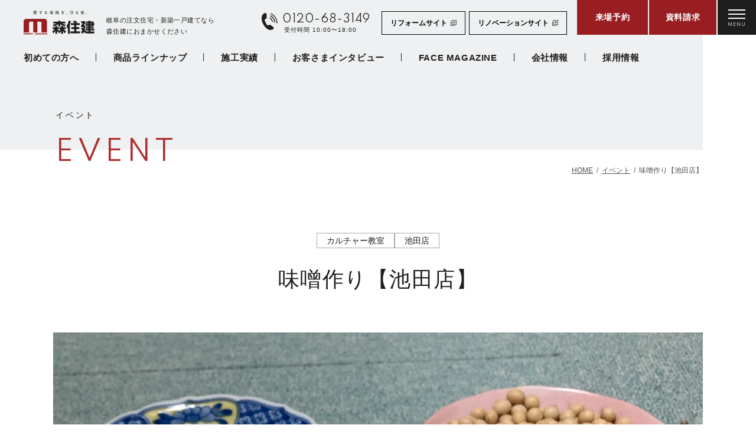

--- FILE ---
content_type: text/html; charset=UTF-8
request_url: https://www.mori-juken.jp/event/p17259/
body_size: 11814
content:
<!DOCTYPE html>
<html lang="ja">

<head>
    <meta charset="utf-8">
  <meta name="format-detection" content="telephone=no">
  <meta http-equiv="X-UA-Compatible" content="IE=edge">
    <script>
    var IS_PSI = navigator.userAgent.indexOf("Google Page Speed") >= 0 || navigator.userAgent.indexOf("Lighthouse") >= 0 || navigator.userAgent.indexOf("Speed Insights") >= 0;
  </script>
  <meta name="viewport" content="width=device-width, initial-scale=1, maximum-scale=1, user-scalable=0">  <script src="https://www.mori-juken.jp/assets/js/ipad.min.js"></script>
  <script>
    if (isIpad()) document.querySelectorAll('meta[name="viewport"]')[0].setAttribute("content", "width=1024, shrink-to-fit=no");
  </script>

  <title>味噌作り【池田店】｜岐阜の注文住宅・新築一戸建てなら森住建</title>
  <meta name="description" content="味噌作り米味噌は大豆に米麹を加えて作ったもので材料は3つだけ…大豆、米麹、塩を使って味噌を作ります。味噌は発酵することでさらに栄養価が高まります。必須アミノ酸8種類と　ビタミン、カリウム、カルシウム、鉄などの豊富な栄養成分が含まれています。">
  <meta name="keywords" content="">

  <!--facebook-->
  <meta property="og:title" content="味噌作り【池田店】｜岐阜の注文住宅・新築一戸建てなら森住建">
  <meta property="og:type" content="website">
  <meta property="og:url" content="https://www.mori-juken.jp/event/p17259/">
  <meta property="og:image" content="https://www.mori-juken.jp/wp/wp-content/uploads/2024/01/IMG_0869-2.jpg">
  <meta property="og:site_name" content="森住建">
  <meta property="og:description" content="味噌作り米味噌は大豆に米麹を加えて作ったもので材料は3つだけ…大豆、米麹、塩を使って味噌を作ります。味噌は発酵することでさらに栄養価が高まります。必須アミノ酸8種類と　ビタミン、カリウム、カルシウム、鉄などの豊富な栄養成分が含まれています。">
  <meta property="fb:app_id" content="">
  <!--/facebook-->

  <!-- Twitter -->
  <meta name="twitter:card" content="summary">
  <meta name="twitter:url" content="https://www.mori-juken.jp/event/p17259/">
  <meta name="twitter:title" content="味噌作り【池田店】｜岐阜の注文住宅・新築一戸建てなら森住建">
  <meta name="twitter:description" content="味噌作り米味噌は大豆に米麹を加えて作ったもので材料は3つだけ…大豆、米麹、塩を使って味噌を作ります。味噌は発酵することでさらに栄養価が高まります。必須アミノ酸8種類と　ビタミン、カリウム、カルシウム、鉄などの豊富な栄養成分が含まれています。">
  <meta name="twitter:image" content="https://www.mori-juken.jp/wp/wp-content/uploads/2024/01/IMG_0869-2.jpg">
  <meta name="twitter:site" content="森住建">
  <meta name="twitter:creator" content="森住建">
  <!-- /Twitter -->

  <!-- iPad icons -->
  <meta name="apple-mobile-web-app-capable" content="yes">
  <meta name="apple-mobile-web-app-status-bar-style" content="default">
  <meta name="apple-mobile-web-app-title" content="株式会社 森住建">
  <link rel="apple-touch-icon-precomposed" href="https://www.mori-juken.jp/wp/wp-content/themes/wp-templ/assets/img/common/72x72.png" sizes="72x72">
  <link rel="apple-touch-icon-precomposed" href="https://www.mori-juken.jp/wp/wp-content/themes/wp-templ/assets/img/common/144x144.png" sizes="144x144">
  <!-- iPhone and iPod touch icons -->
  <link rel="apple-touch-icon-precomposed" href="https://www.mori-juken.jp/wp/wp-content/themes/wp-templ/assets/img/common/57x57.png" sizes="57x57">
  <link rel="apple-touch-icon-precomposed" href="https://www.mori-juken.jp/wp/wp-content/themes/wp-templ/assets/img/common/114x114.png" sizes="114x114">
  <!-- For iPhone 6 Plus with @3× display: -->
  <link rel="apple-touch-icon-precomposed" href="https://www.mori-juken.jp/wp/wp-content/themes/wp-templ/assets/img/common/180x180.png" sizes="180x180">
  <!-- Android icon precomposed so it takes precedence -->
  <meta name="mobile-web-app-capable" content="yes">
  <meta name="application-name" content="株式会社 森住建">
  <link rel="apple-touch-icon-precomposed" href="https://www.mori-juken.jp/wp/wp-content/themes/wp-templ/assets/img/common/114x114.png" sizes="1x1">

  <!--css-->
  <link href="https://www.mori-juken.jp/assets/css/style.min.css" rel="stylesheet" media="all">
  <link href="https://www.mori-juken.jp/assets/css/custom.css" rel="stylesheet" media="all">
  <!--/css-->
  <link rel="icon" href="https://www.mori-juken.jp/wp/wp-content/themes/wp-templ/assets/img/common/icon/favicon.ico" type="image/vnd.microsoft.icon">

  <meta name='robots' content='max-image-preview:large' />
<link rel="alternate" title="oEmbed (JSON)" type="application/json+oembed" href="https://www.mori-juken.jp/wp-json/oembed/1.0/embed?url=https%3A%2F%2Fwww.mori-juken.jp%2Fevent%2Fp17259%2F" />
<link rel="alternate" title="oEmbed (XML)" type="text/xml+oembed" href="https://www.mori-juken.jp/wp-json/oembed/1.0/embed?url=https%3A%2F%2Fwww.mori-juken.jp%2Fevent%2Fp17259%2F&#038;format=xml" />
<style id='wp-img-auto-sizes-contain-inline-css' type='text/css'>
img:is([sizes=auto i],[sizes^="auto," i]){contain-intrinsic-size:3000px 1500px}
/*# sourceURL=wp-img-auto-sizes-contain-inline-css */
</style>
<style id='classic-theme-styles-inline-css' type='text/css'>
/*! This file is auto-generated */
.wp-block-button__link{color:#fff;background-color:#32373c;border-radius:9999px;box-shadow:none;text-decoration:none;padding:calc(.667em + 2px) calc(1.333em + 2px);font-size:1.125em}.wp-block-file__button{background:#32373c;color:#fff;text-decoration:none}
/*# sourceURL=/wp-includes/css/classic-themes.min.css */
</style>
<link rel='stylesheet' id='cptch_stylesheet-css' href='https://www.mori-juken.jp/wp/wp-content/plugins/captcha-plus/css/front_end_style.css?ver=plus-5.1.5' type='text/css' media='all' />
<link rel='stylesheet' id='dashicons-css' href='https://www.mori-juken.jp/wp/wp-includes/css/dashicons.min.css?ver=6.9' type='text/css' media='all' />
<link rel='stylesheet' id='cptch_desktop_style-css' href='https://www.mori-juken.jp/wp/wp-content/plugins/captcha-plus/css/desktop_style.css?ver=plus-5.1.5' type='text/css' media='all' />
<script type="text/javascript" src="https://www.mori-juken.jp/wp/wp-includes/js/jquery/jquery.min.js?ver=3.7.1" id="jquery-core-js"></script>
<script type="text/javascript" src="https://www.mori-juken.jp/wp/wp-includes/js/jquery/jquery-migrate.min.js?ver=3.4.1" id="jquery-migrate-js"></script>
<link rel="canonical" href="https://www.mori-juken.jp/event/p17259/" />
		<style type="text/css" id="wp-custom-css">
			.mv{
	width:100%;
}		</style>
		

  <!-- Google Tag Manager -->
  <script src="https://www.mori-juken.jp/assets/js/page/gtm.min.js"></script>
  <!-- End Google Tag Manager -->

  <!-- Google tag (gtag.js) -->
  <script src="https://www.mori-juken.jp/assets/js/page/gtag.min.js"></script>
      <script async src="https://beacon.digima.com/v2/bootstrap/d0b-MkdWRUhSVVJCRXxvbldNOGFOWkl4Tm1pT0hwZHdmRg"></script>
  
  <link rel="stylesheet" href="https://www.mori-juken.jp/assets/css/form/validationEngine.jquery.css">
<link rel="stylesheet" href="https://www.mori-juken.jp/assets/css/lib/jquery-ui.min.css">
<link rel="stylesheet" href="https://www.mori-juken.jp/assets/css/page/common_form.min.css">
<link rel="stylesheet" href="https://www.mori-juken.jp/assets/css/page/event.min.css">
  <link rel="preload" href="https://www.mori-juken.jp/wp/wp-content/uploads/2024/01/IMG_0869-2.jpg" as="image" />
</head>

<body id="event" class="event">
  <!-- HEADER -->
  <!-- Google Tag Manager (noscript) -->
<noscript><iframe src="https://www.googletagmanager.com/ns.html?id=GTM-NDVGDV7"
    height="0" width="0" style="display:none;visibility:hidden"></iframe></noscript>
<!-- End Google Tag Manager (noscript) -->

<header class="header js-header">
  <div class="header-inner js-header-inner">
    <div class="header-top">
      <div class="header-left">
                  <p id="logo" class="header-logo">
            <a href="https://www.mori-juken.jp/">
              <img src="[data-uri]" data-src="https://www.mori-juken.jp/wp/wp-content/themes/wp-templ/assets/img/common/logo.svg" width="120" height="42" alt="株式会社 森住建" rel="js-lazy">
            </a>
          </p>
          <p class="header-text pc">岐阜の注文住宅・新築一戸建てなら<br>森住建におまかせください</p>
              </div>
      <div class="header-right">
        <p class="header-contact pc"><a href="tel:0120-68-3149"><span class="txt-tell">0120-68-3149</span><span class="txt-schedule">受付時間 10:00〜18:00</span></a></p>
        <p class="btn-brand pc">
          <a href="https://www.reform-labo.com/" target="_blank">リフォームサイト</a>
        </p>
        <p class="btn-brand pc">
          <a href="https://www.renovation.gr.jp/" target="_blank">リノベーションサイト</a>
        </p>
        <div class="header-button">
          <a href="https://www.mori-juken.jp/reserve/" class="h-btn first"><span>来場予約</span></a>
          <a href="https://www.mori-juken.jp/request/?PremiumWorks" class="h-btn second"><span>資料請求</span></a>
          <div class="button-menu js-button-menu"><span></span><span></span><span></span>
            <p class="text is-menu-open">MENU</p>
            <p class="text is-menu-close">CLOSE</p>
          </div>
        </div>
      </div>
    </div>
    <ul class="header-menu pc">
      <li><a href="https://www.mori-juken.jp/about/">初めての方へ</a></li>
      <li><a href="https://www.mori-juken.jp/products/">商品ラインナップ</a></li>
      <li><a href="https://www.mori-juken.jp/works/">施工実績</a></li>
      <li><a href="https://www.mori-juken.jp/interview/">お客さまインタビュー</a></li>
      <li><a href="https://www.mori-juken.jp/facemagazine/">FACE MAGAZINE</a></li>
      <li><a href="https://www.mori-juken.jp/company/">会社情報</a></li>
      <li><a href="https://www.morijuken-recruit.com/" target="_blank">採用情報</a></li>
    </ul>
  </div>
  <nav class="navigation js-navigation">
    <div class="navbar-wrap">
      <div class="navbar-inner">
        <div class="nav-content">
          <div class="rows0 sp">
            <p class="btn-brand">
              <a href="https://www.reform-labo.com/" target="_blank">リフォーム<br class="sp">サイト</a>
            </p>
            <p class="btn-brand">
              <a href="https://www.renovation.gr.jp/" target="_blank">リノベーション<br class="sp">サイト</a>
            </p>
          </div>
          <div class="rows01">
            <a href="https://www.mori-juken.jp/reserve/" class="item">
              <p class="photo">
                <img src="[data-uri]" data-src="https://www.mori-juken.jp/wp/wp-content/themes/wp-templ/assets/img/common/menu_img01.jpg" width="90" height="88" rel="js-lazy" alt="来場予約" class="pc">
                <img src="[data-uri]" data-src="https://www.mori-juken.jp/wp/wp-content/themes/wp-templ/assets/img/common/menu_img01_sp.jpg" width="125" height="80" rel="js-lazy" alt="来場予約" class="sp">
              </p>
              <div class="info">
                <div class="desc">
                  <p class="ttl">RESERVE</p>
                  <p class="txt">来場予約</p>
                </div>
              </div>
            </a>
            <a href="https://www.mori-juken.jp/event/" class="item">
              <p class="photo">
                <img src="[data-uri]" data-src="https://www.mori-juken.jp/wp/wp-content/themes/wp-templ/assets/img/common/menu_img02.jpg" width="90" height="88" rel="js-lazy" alt="見学会・イベント" class="pc">
                <img src="[data-uri]" data-src="https://www.mori-juken.jp/wp/wp-content/themes/wp-templ/assets/img/common/menu_img02_sp.jpg" width="125" height="80" rel="js-lazy" alt="見学会・イベント" class="sp">
              </p>
              <div class="info">
                <div class="desc">
                  <p class="ttl">EVENT</p>
                  <p class="txt">見学会・イベント</p>
                </div>
              </div>
            </a>
            <a href="https://www.mori-juken.jp/request/" class="item">
              <p class="photo">
                <img src="[data-uri]" data-src="https://www.mori-juken.jp/wp/wp-content/themes/wp-templ/assets/img/common/menu_img03.jpg" width="90" height="88" rel="js-lazy" alt="資料請求" class="pc">
                <img src="[data-uri]" data-src="https://www.mori-juken.jp/wp/wp-content/themes/wp-templ/assets/img/common/menu_img03_sp.jpg" width="125" height="80" rel="js-lazy" alt="資料請求" class="sp">
              </p>
              <div class="info">
                <div class="desc">
                  <p class="ttl">REQUEST</p>
                  <p class="txt">資料請求</p>
                </div>
              </div>
            </a>
            <a href="https://www.mori-juken.jp/plan/" class="item">
              <p class="photo">
                <img src="[data-uri]" data-src="https://www.mori-juken.jp/wp/wp-content/themes/wp-templ/assets/img/common/menu_img04.jpg" width="90" height="88" rel="js-lazy" alt="厳選プラン集" class="pc">
                <img src="[data-uri]" data-src="https://www.mori-juken.jp/wp/wp-content/themes/wp-templ/assets/img/common/menu_img04_sp.jpg" width="125" height="80" rel="js-lazy" alt="厳選プラン集" class="sp">
              </p>
              <div class="info">
                <div class="desc">
                  <p class="ttl">PLAN</p>
                  <p class="txt">厳選プラン集</p>
                </div>
              </div>
            </a>
          </div>
          <div class="rows02">
            <a href="https://www.mori-juken.jp/about/" class="item">
              <div class="info">
                <p class="icon icon01"><img src="[data-uri]" data-src="https://www.mori-juken.jp/wp/wp-content/themes/wp-templ/assets/img/common/menu_icon01.svg" width="19" height="19" rel="js-lazy" alt="森住建の家づくり"></p>
                <p class="txt">森住建の<br>家づくり</p>
              </div>
            </a>
            <a href="https://www.mori-juken.jp/products/" class="item">
              <div class="info">
                <p class="icon icon09"><img src="[data-uri]" data-src="https://www.mori-juken.jp/wp/wp-content/themes/wp-templ/assets/img/common/menu_icon09.svg" width="27" height="20" rel="js-lazy" alt="商品ラインナップ"></p>
                <p class="txt">商品<br>ラインナップ</p>
              </div>
            </a>
            <a href="https://www.mori-juken.jp/price/" class="item">
              <div class="info">
                <p class="icon icon02"><img src="[data-uri]" data-src="https://www.mori-juken.jp/wp/wp-content/themes/wp-templ/assets/img/common/menu_icon02.svg" width="32" height="20" rel="js-lazy" alt="価格について"></p>
                <p class="txt">価格について</p>
              </div>
            </a>
            <a href="https://www.mori-juken.jp/works/" class="item">
              <div class="info">
                <p class="icon icon03"><img src="[data-uri]" data-src="https://www.mori-juken.jp/wp/wp-content/themes/wp-templ/assets/img/common/menu_icon03.svg" width="15" height="20" rel="js-lazy" alt="施工実績"></p>
                <p class="txt">施工実績</p>
              </div>
            </a>
            <a href="https://www.mori-juken.jp/interview/" class="item">
              <div class="info">
                <p class="icon icon04"><img src="[data-uri]" data-src="https://www.mori-juken.jp/wp/wp-content/themes/wp-templ/assets/img/common/menu_icon04.svg" width="22" height="19" rel="js-lazy" alt="お客様インタビュー"></p>
                <p class="txt">お客様<br>インタビュー</p>
              </div>
            </a>
            <a href="https://www.mori-juken.jp/movies/" class="item">
              <div class="info">
                <p class="icon icon05"><img src="[data-uri]" data-src="https://www.mori-juken.jp/wp/wp-content/themes/wp-templ/assets/img/common/menu_icon05.svg" width="26" height="17" rel="js-lazy" alt="動画ギャラリー"></p>
                <p class="txt">動画<br>ギャラリー</p>
              </div>
            </a>
            <a href="https://www.mori-juken.jp/company/office/" class="item">
              <div class="info">
                <p class="icon icon06"><img src="[data-uri]" data-src="https://www.mori-juken.jp/wp/wp-content/themes/wp-templ/assets/img/common/menu_icon06.svg" width="31" height="16" rel="js-lazy" alt="店舗･モデルハウス"></p>
                <p class="txt">店舗･<br>モデルハウス</p>
              </div>
            </a>
            <a href="https://www.mori-juken.jp/company/staff/" class="item">
              <div class="info">
                <p class="icon icon07"><img src="[data-uri]" data-src="https://www.mori-juken.jp/wp/wp-content/themes/wp-templ/assets/img/common/menu_icon07.svg" width="33" height="23" rel="js-lazy" alt="スタッフ紹介"></p>
                <p class="txt">スタッフ紹介</p>
              </div>
            </a>
            <a href="https://www.mori-juken.jp/company/" class="item">
              <div class="info">
                <p class="icon icon08"><img src="[data-uri]" data-src="https://www.mori-juken.jp/wp/wp-content/themes/wp-templ/assets/img/common/menu_icon08.svg" width="16" height="19" rel="js-lazy" alt="会社情報"></p>
                <p class="txt">会社情報</p>
              </div>
            </a>
          </div>
          <div class="rows03">
            <div class="grid">
              <div class="col">
                <ul>
                  <li><a href="https://www.mori-juken.jp/">HOME</a></li>
                  <li><a href="https://www.mori-juken.jp/event/">見学会･イベント情報</a></li>
                  <li><a href="https://www.mori-juken.jp/lineup/">暮らしのラインナップ</a></li>
                  <li>
                    <a href="https://www.mori-juken.jp/company/office/">店舗・ショールーム</a>
                    <ul class="lstSub">
                      <li><a href="https://www.mori-juken.jp/company/office/p10627/">岐阜店</a></li>
                      <li><a href="https://www.mori-juken.jp/company/office/p10641/">池田店</a></li>
                      <li><a href="https://www.mori-juken.jp/company/office/p10651/">関店</a></li>
                    </ul>
                  </li>
                  <li><a href="https://www.mori-juken.jp/company/office/">モデルハウス</a></li>
                </ul>
              </div>
              <div class="col">
                <ul>
                  <li><a href="https://www.mori-juken.jp/about/mind/">森住建の想い</a></li>
                  <li><a href="https://www.mori-juken.jp/about/connection/">人との繋がり</a></li>
                  <li><a href="https://www.mori-juken.jp/about/design/">デザイン</a></li>
                  <li><a href="https://www.mori-juken.jp/about/spec/">性能</a></li>
                  <li><a href="https://www.mori-juken.jp/about/quality/">品質･クオリティ</a></li>
                  <li><a href="https://www.mori-juken.jp/about/assurance/">アフター・保証</a></li>
                  <li><a href="https://www.mori-juken.jp/land/">おすすめ分譲地</a></li>
                </ul>
              </div>
              <div class="col">
                <ul>
                  <li><a href="https://www.mori-juken.jp/member/">会員登録＆マイページ</a></li>
                  <li><a href="https://www.mori-juken.jp/company/message/">代表挨拶・経営理念</a></li>
                  <li><a href="https://www.mori-juken.jp/facemagazine/">スタッフブログ</a></li>
                  <li><a href="https://www.mori-juken.jp/faq/">よくあるご質問</a></li>
                  <li><a href="https://www.morijuken-recruit.com/" target="_blank" rel="noopener">採用情報</a></li>
                  <li><a href="https://www.mori-juken.jp/contact/">お問い合わせ</a></li>
                </ul>
              </div>
            </div>
          </div>
          <p class="link"><a href="https://www.mori-juken.jp/after-form/"><span>オーナー様メンテナンス申込</span></a></p>
        </div>
      </div>
      <div class="button-menu-close sp js-menu-close"><span></span><span></span><span></span>
        <p class="text is-menu-close">CLOSE</p>
      </div>
    </div>
  </nav>
</header>  <div id="wrap">
    <main>
      <div class="cmn-page-visual">
        <div class="wcm">
          <h1 class="ttl-en">イベント</h1>
          <p class="ttl-ja">EVENT</p>
        </div>
      </div>
      <div class="breadcrumb">
        <div class="wcm">
          <ul>
            <li><a href="https://www.mori-juken.jp/">HOME</a></li>
            <li><a href="https://www.mori-juken.jp/event/">イベント</a></li>
            <li>味噌作り【池田店】</li>
          </ul>
        </div>
      </div>
      <div class="sg-event">
        <div class="event-detail">
          <div class="wcm">
                          <p class="c-cate">
                                                    <span>カルチャー教室</span>
                                    <span>池田店</span>
                              </p>
                        <p class="cmn-title02">味噌作り【池田店】</p>
                          <div class="mainImg"><img src="[data-uri]" data-src="https://www.mori-juken.jp/wp/wp-content/uploads/2024/01/IMG_0869-2.jpg" width="1694" height="1434" alt="味噌作り【池田店】" rel="js-lazy"></div>
                        <div class="event-detail__inner">
              <div class="wcm02">
                                  <div class="event-info">
                                          <p class="txt-schedule">1/9（火）</p>
                                                              <p class="txt-time">10：00～12：00</p>
                                                              <p class="txt-place">㈱森住建　おうちLABO　池田店</p>
                                      </div>
                                <div class="cmsContent"><p>味噌作り</p>
<p>米味噌は大豆に米麹を加えて作ったもので材料は3つだけ…大豆、米麹、塩を使って味噌を作ります。<br />
味噌は発酵することでさらに栄養価が高まります。<br />
必須アミノ酸8種類と　ビタミン、カリウム、カルシウム、鉄などの豊富な栄養成分が含まれています。<br />
いろんな効果を得られる味噌です。<br />
①コレステロールの上昇を抑える。<br />
②血圧の上昇を抑える。<br />
③糖尿病の予防。<br />
④味噌の塩分は30％の減塩効果<br />
⑤放射線物質から体を守る作用<br />
などなどです。</p>
<p>味噌作り　ぜひ　ご一緒に…</p>
<p>時　間：　　10:00～12:00<br />
参加費：　　1000円<br />
持ち物：　　エプロン・手拭きタオル・タッパー(持ち帰り用)・筆記用具<br />
講　師：　　ジュニアアスリートフードマイスター・薬膳マイスター・腸育コンシェルジュ・アートロール寿司マイスター 佐藤美左子先生<br />
申込締切：　1/5(金)午前中</p>
<p>&nbsp;</p>
<h2></h2>
<h2><span style="font-size: 14pt;"><strong>カルチャー教室について、コロナウイルス感染予防の為、以下の点に注意して開催させていだきます</strong></span></h2>
<p><span style="color: #ff0000;">・小さなスペースで、2mの間隔確保は無理な状況です。なるべく　マスク着用にご協力ください。。</span><br />
<span style="color: #ff0000;">・風邪の症状や発熱がある方（くしゃみや咳の出る方）はご参加を見合わせください。</span><br />
<span style="color: #ff0000;">・定期的な換気をいたします。</span><br />
<span style="color: #ff0000;">・消毒にご協力ください。</span></p>
<p><strong>★ご参加いだだく皆様には、何卒ご理解・ご協力を賜りますようお願いいたします★</strong></p>
<p>&nbsp;</p>
<p>お問合せ・お申込みは下記のメールフォームからどうぞ！</p>
</div>
              </div>
            </div>
          </div>
        </div>
                  <div class="event-form">
            <div class="c-anchor01" id="form"></div>
            <p class="form-caption">ご予約・<br class="sp">お問い合わせはこちら</p>
                          <!-- cmn-phone -->
              <div class="cmn-phone">
                <div class="wcm02">
                  <div class="cmn-title01">
                    <p class="ttl-en">PHONE</p>
                    <h2 class="ttl-ja">お電話でのお問い合わせ</h2>
                  </div>
                  <div class="phone-box">
                    <a href="tel:0120-45-3149">
                      <p class="maintxt"><span class="number">0120-45-3149</span><span class="txt-time">受付時間 10:00〜18:00</span></p>
                      <p class="subtxt sp">タップして電話をかける</p>
                    </a>
                  </div>
                </div>
              </div>
              <!-- / cmn-phone -->
            
            <div class="mod-form">
              <div class="wcm02">
                <div class="cmn-title01">
                  <p class="ttl-en">FORM</p>
                  <h2 class="ttl-ja">フォームからのご予約・<br class="sp">お問い合わせ</h2>
                </div>
                <form method="post" class="pageform" id="pageform" action="confirm/?g=1769252147" name="pageform" onSubmit="return check()" novalidate>
                  <input type="hidden" name="event_category" value="110">
                  <input type="hidden" name="event_category2" value="カルチャー教室,池田店">
                  <div class="form-step">
                    <picture>
                      <source srcset="https://www.mori-juken.jp/wp/wp-content/themes/wp-templ/assets/img/common/form/img_step01SP.svg" media="(max-width: 767px)">
                      <source srcset="https://www.mori-juken.jp/wp/wp-content/themes/wp-templ/assets/img/common/form/img_step01.svg">
                      <img src="https://www.mori-juken.jp/wp/wp-content/themes/wp-templ/assets/img/common/form/img_step01.svg" alt="お問い合わせSTEP1 入力">
                    </picture>
                  </div>
                  <div class="block-form">
                    <div class="formBlock-inner">
                      <p class="hid_url">Leave this empty: <input type="text" name="url"></p><!-- Anti spam part1: the contact form -->

                      
                      <div class="form-row first">
                        <p class="form-label"><em class="required">必須</em><span class="text-label">お名前</span></p>
                        <div class="form-detail">
                          <p class="ex">例： 田中 太郎</p>
                          <input type="text" name="nameuser" id="nameuser" class="validate[required] input-text">
                        </div>
                      </div>
                      <div class="form-row second">
                        <p class="form-label"><em class="required">必須</em><span class="text-label">メールアドレス</span></p>
                        <div class="form-detail">
                          <p class="ex">例： sample@test.co.jp</p>
                          <input type="text" name="email" id="email" class="validate[required,custom[email]] input-text">
                        </div>
                      </div>
                      <div class="form-row">
                        <p class="form-label"><em class="required">必須</em><span class="text-label">電話番号</span></p>
                        <div class="form-detail">
                          <p class="ex">例： 09012345678 （半角数字・ハイフンなし）</p>
                          <input type="tel" name="tel" id="tel" class="input-text validate[required,custom[phone],minSize[10]]">
                          <p class="note">いたずらによる資料請求を防止するため、<br class="sp">電話による確認をさせていただくことがあります。<br class="sp">セールス等は一切いたしません。</p>
                        </div>
                      </div>
                      <div class="form-row">
                        <p class="form-label"><em class="required">必須</em><span class="text-label">郵便番号</span></p>
                        <div class="form-detail">
                          <p class="ex">例： 1234567（半角数字・ハイフンなし）</p>
                          <div class="box-zipcode">
                            <p class="dIB">〒</p>
                            <input type="tel" name="zipcode" id="zipcode" onKeyUp="AjaxZip3.zip2addr(this,'','pref_name','address')" class="validate[required] input-text ">
                          </div>
                        </div>
                      </div>
                      <div class="form-row">
                        <p class="form-label"><em class="required">必須</em><span class="text-label">都道府県</span></p>
                        <div class="form-detail">
                          <select name="pref_name" id="pref_name" class="validate[required]">
                            <option value="" selected>選択してください</option>
                            <option value="北海道">北海道</option>
                            <option value="青森県">青森県</option>
                            <option value="岩手県">岩手県</option>
                            <option value="宮城県">宮城県</option>
                            <option value="秋田県">秋田県</option>
                            <option value="山形県">山形県</option>
                            <option value="福島県">福島県</option>
                            <option value="茨城県">茨城県</option>
                            <option value="栃木県">栃木県</option>
                            <option value="群馬県">群馬県</option>
                            <option value="埼玉県">埼玉県</option>
                            <option value="千葉県">千葉県</option>
                            <option value="東京都">東京都</option>
                            <option value="神奈川県">神奈川県</option>
                            <option value="新潟県">新潟県</option>
                            <option value="富山県">富山県</option>
                            <option value="石川県">石川県</option>
                            <option value="福井県">福井県</option>
                            <option value="山梨県">山梨県</option>
                            <option value="長野県">長野県</option>
                            <option value="岐阜県">岐阜県</option>
                            <option value="静岡県">静岡県</option>
                            <option value="愛知県">愛知県</option>
                            <option value="三重県">三重県</option>
                            <option value="滋賀県">滋賀県</option>
                            <option value="京都府">京都府</option>
                            <option value="大阪府">大阪府</option>
                            <option value="兵庫県">兵庫県</option>
                            <option value="奈良県">奈良県</option>
                            <option value="和歌山県">和歌山県</option>
                            <option value="鳥取県">鳥取県</option>
                            <option value="島根県">島根県</option>
                            <option value="岡山県">岡山県</option>
                            <option value="広島県">広島県</option>
                            <option value="山口県">山口県</option>
                            <option value="徳島県">徳島県</option>
                            <option value="香川県">香川県</option>
                            <option value="愛媛県">愛媛県</option>
                            <option value="高知県">高知県</option>
                            <option value="福岡県">福岡県</option>
                            <option value="佐賀県">佐賀県</option>
                            <option value="長崎県">長崎県</option>
                            <option value="熊本県">熊本県</option>
                            <option value="大分県">大分県</option>
                            <option value="宮崎県">宮崎県</option>
                            <option value="鹿児島県">鹿児島県</option>
                            <option value="沖縄県">沖縄県</option>
                            <option value="その他(日本国外等)">その他(日本国外等)</option>
                          </select>
                        </div>
                      </div>
                      <div class="form-row">
                        <p class="form-label"><em class="required">必須</em><span class="text-label">市区町村・番<br class="pc">地・建物名など</span></p>
                        <div class="form-detail">
                          <p class="ex">例： 揖斐郡池田町八幡1972-1</p>
                          <input type="text" name="address" id="address" class="validate[required] input-text">
                        </div>
                      </div>
                                                                  <div class="form-row">
                        <p class="form-label"><em>任意</em><span class="text-label">参加人数</span></p>
                        <div class="form-detail">
                          <div class="box-adult">
                            <span class="dIB">大人</span>
                            <select name="sl_adult" id="sl_adult">
                              <option value="" class="placeholder">選択してください</option>
                              <option value="1">1</option>
                              <option value="2">2</option>
                              <option value="3">3</option>
                              <option value="4">4</option>
                              <option value="5">5</option>
                            </select>
                            <p class="pIL">人</p>
                          </div>
                          <div class="box-child">
                            <span class="dIB">子供</span>
                            <select name="sl_child" id="sl_child">
                              <option value="" class="placeholder">選択してください</option>
                              <option value="1">1</option>
                              <option value="2">2</option>
                              <option value="3">3</option>
                              <option value="4">4</option>
                              <option value="5">5</option>
                            </select>
                            <p class="pIL">人</p>
                          </div>
                        </div>
                      </div>
                      <div class="form-row">
                        <p class="form-label"><em>任意</em><span class="text-label">ご質問・ご要望</span></p>
                        <div class="form-detail">
                          <p class="ex">例： 土地探しについても相談に乗ってほしい等</p>
                          <textarea name="content" id="content"></textarea>
                        </div>
                      </div>
                    </div>
                  </div>
                  <div class="box-agreement">
                    <div class="agreement-privacy">
                      <p class="privacy-title">【個人情報の取扱いについて】</p>
                      <p>本フォームからお客様が記入・登録された個人情報は、資料送付・電子メール送信・電話連絡などの目的で利用・保管し、第三者に開示・提供することはありません。</p>
                    </div>
                    <p class="agreement-checkbox"><input type="checkbox" id="check1" name="check1" value="agree"><label for="check1"><span>個人情報の取り扱いに同意する</span></label></p>
                  </div>
                  <p class="box-action">
                    <button id="btnConfirm" class="btn-submit">確認画面へ</button>
                    <input type="hidden" name="_csrf" value="586b4c6d4247d35b67c303d062dbea3d92f0c72b8f3cf0a17b44063ad9d77c94">
                    <input type="hidden" name="actionFlag" value="confirm">
                  </p>
                  <p class="info-contact-us">上記フォームで送信できない場合は、必要項目をご記入のうえ、<br class="pc"><a id="mailContact" href="#" class="cm-link1"></a>までメールをお送りください。</p>
                </form>
              </div>
            </div>
          </div>
                        <div class="other-post">
          <div class="mod-pagination">
            <div class="wcm02">
                              <div class="clearfix">
                                      <a href="https://www.mori-juken.jp/event/p16921/" class="paging paging-prev">
                      <div class="paging-thumb">
                        <p class="paging-txt">PREV</p>
                        <p class="img-thumbnail img-lazy" data-bg="https://www.mori-juken.jp/wp/wp-content/uploads/2023/10/IMG_0856.jpg" rel="js-lazy"><img src="[data-uri]" width="240" height="160" alt="花文字教室【池田店】"></p>
                      </div>
                      <div class="paging-detail">
                        <p class="paging-tit">花文字教室【池田店】</p>
                      </div>
                    </a>
                                                        <a href="https://www.mori-juken.jp/event/p17380/" class="paging paging-next">
                      <div class="paging-thumb">
                        <p class="paging-txt">NEXT</p>
                        <p class="img-thumbnail img-lazy" data-bg="https://www.mori-juken.jp/wp/wp-content/uploads/2023/12/52f347f5-443f-475c-9f0a-a5e73cfa55e5.jpg" rel="js-lazy"><img src="[data-uri]" width="240" height="160" alt="己書　楽笑元気道場【岐阜本店】"></p>
                      </div>
                      <div class="paging-detail">
                        <p class="paging-tit">己書　楽笑元気道場【岐阜本店】</p>
                      </div>
                    </a>
                                  </div>
                            <p class="paging-index"><a href="https://www.mori-juken.jp/event/"><span class="icn"></span>一覧へ</a></p>
            </div>
          </div>
        </div>
      </div>
    </main>
  </div><!-- #wrap -->


  <!-- FOOTER -->
  <div class="c-ranking">
  <div class="wcm">
    <div class="ranking-wrap">
      <p class="ranking-wrap__ico"><span><img src="[data-uri]" data-src="https://www.mori-juken.jp/wp/wp-content/themes/wp-templ/assets/img/top/mv_ranking_new.png" width="180" height="135" alt="森住建は岐阜県西濃地域での注文住宅着工棟数が10年連続No.1" rel="js-lazy"></span></p>
      <div class="ranking-wrap__txt">
        <p>私たち森住建は住宅設計・空間デザインから施工まで、お客さまの家族みんなが幸せに暮らせる住まいを実現する、お客さま第一主義の工務店です。</p>
        <p>多くの人にとって一生に一度しかない家づくり。森住建は「愛する家族を、守る家。」をコンセプトに、全スタッフがお客様とFace to Faceのお付き合いで、人との繋がりを大切にした家づくりを行なっています。</p>
        <p>森住建の住宅は、全棟長期優良住宅に対応しており、耐震等級3の高い耐震性、高気密・高断熱な家づくりで愛する家族と住まいをお守りします。</p>
        <p>岐阜県西濃地域で注文住宅・新築一戸建て・デザイン住宅をお考えの方は、森住建にお気軽にお問い合わせください。</p>
        <p>施工エリア：揖斐郡、大垣市、安八郡、不破郡、養老郡、本巣市、本巣郡、瑞穂市、岐阜市、山県市、羽島市、羽島郡、海津市、各務原市、関市、可児市、美濃市、美濃加茂市</p>
      </div>
    </div>
  </div>
</div>
<div class="c-contact">
  <div class="wcm">
    <p class="contact-ttl">CONTACT</p>
    <p class="contact-txt">森住建の家づくりについて<br class="sp">お気軽にお問い合わせください</p>
    <div class="contact-content">
      <div class="contact-tel">
        <p class="contact-sub-ttl">お電話でのお問い合わせ</p>
        <div class="contact-tel__inner">
          <a href="tel:0120-68-3149">
            <p class="maintxt"><span class="number">0120-68-3149</span><span class="txt-time">受付時間 10:00〜18:00</span></p>
            <p class="subtxt sp">タップして電話をかける</p>
          </a>
        </div>
      </div>
      <div class="contact-links">
        <p class="contact-sub-ttl">WEBからのお問い合わせ</p>
        <ul class="contact-links__inner">
          <li class="contact-links__event"><a href="https://www.mori-juken.jp/event/"><span>見学会・イベント</span></a></li>
          <li class="contact-links__request"><a href="https://www.mori-juken.jp/request/?PremiumWorks"><span>資料請求</span></a></li>
          <li class="contact-links__contact"><a href="https://www.mori-juken.jp/contact/"><span>メールお問い合わせ</span></a></li>
        </ul>
      </div>
    </div>
    <div class="contact-social">
      <div class="wcm02">
        <p class="txt">見学会・セミナーなどの最新情報や<br class="sp">施工事例を随時お届けします</p>
        <ul class="social-link">
          <li><a href="https://www.youtube.com/channel/UCD0MNwbKd-0uaIqxI29LV0w" class="js-blank"><img src="[data-uri]" data-src="https://www.mori-juken.jp/wp/wp-content/themes/wp-templ/assets/img/common/icon/ico_youtube.png" width="50" height="50" alt="YouTube" rel="js-lazy"></a></li>
          <li><a href="https://ja-jp.facebook.com/mori.juken/" class="js-blank"><img src="[data-uri]" data-src="https://www.mori-juken.jp/wp/wp-content/themes/wp-templ/assets/img/common/icon/ico_facebook.png" width="50" height="50" alt="Facebook" rel="js-lazy"></a></li>
          <li><a href="https://www.instagram.com/mori_juken/?hl=ja" class="js-blank"><img src="[data-uri]" data-src="https://www.mori-juken.jp/wp/wp-content/themes/wp-templ/assets/img/common/icon/ico_instagram.png" width="50" height="50" alt="Instagram" rel="js-lazy"></a></li>
          <li><a href="https://page.line.me/589mzafr?openQrModal=true" class="js-blank"><img src="[data-uri]" data-src="https://www.mori-juken.jp/wp/wp-content/themes/wp-templ/assets/img/common/icon/ico_line.png" width="50" height="50" alt="Line" rel="js-lazy"></a></li>
        </ul>
      </div>
    </div>
  </div>
</div>

<footer class="footer">
  <p class="gototop js-gotop sp"><span>PAGETOP</span></p>
  <div class="footer-inner">
    <div class="clearfix wcm">
      <div class="left-info">
        <p class="footer-logo">
          <a href="https://www.mori-juken.jp/"><img src="[data-uri]" data-src="https://www.mori-juken.jp/wp/wp-content/themes/wp-templ/assets/img/common/logo.svg" width="144" height="49" alt="株式会社 森住建" rel="js-lazy"></a>
          <img class="img-banner-sp sp" src="[data-uri]" data-src="https://www.mori-juken.jp/wp/wp-content/themes/wp-templ/assets/img/common/bnr_2025_new.png" alt="Health and productivity" rel="js-lazy" width="183" height="54">
        </p>
        <ul class="list01 pc">
          <li><a href="https://www.mori-juken.jp/sitemap/">サイトマップ</a></li>
          <li><a href="https://www.mori-juken.jp/privacy/">プライバシーポリシー</a></li>
        </ul>
        <ul class="list02">
          <li class="first"><a href="https://www.reform-labo.com/" class="js-blank"><span>リフォームサイト</span></a></li>
          <li class="second"><a href="https://www.renovation.gr.jp/" class="js-blank"><span>リノベーションサイト</span></a></li>
          <li class="last pc"><img src="[data-uri]" data-src="https://www.mori-juken.jp/wp/wp-content/themes/wp-templ/assets/img/common/bnr_2025_new.png" alt="Health and productivity" rel="js-lazy" width="183" height="54"></li>
        </ul>
      </div>
      <div class="right-info">
        <ul class="col01">
          <li><a href="https://www.mori-juken.jp/">HOME</a></li>
          <li><a href="https://www.mori-juken.jp/about/">初めての方へ</a>
            <ul class="sub sub01">
              <li><a href="https://www.mori-juken.jp/about/mind/">森住建の想い</a></li>
              <li><a href="https://www.mori-juken.jp/about/connection/">人との繋がり</a></li>
              <li><a href="https://www.mori-juken.jp/about/design/">デザイン</a></li>
              <li><a href="https://www.mori-juken.jp/about/spec/">性能</a></li>
              <li><a href="https://www.mori-juken.jp/about/quality/">品質・クオリティ</a></li>
              <li><a href="https://www.mori-juken.jp/about/assurance/">アフター・保証</a></li>
            </ul>
          </li>
          <li><a href="https://www.mori-juken.jp/products/">商品ラインナップ</a></li>
          <li><a href="https://www.mori-juken.jp/land/">おすすめ分譲地</a></li>
          <li><a href="https://www.mori-juken.jp/interview/">お客さまインタビュー</a></li>
          <li><a href="https://www.mori-juken.jp/plan/">厳選人気プラン</a></li>
        </ul>
        <ul class="col02">
          <li><a href="https://www.mori-juken.jp/works/">施工実績</a></li>
          <li><a href="https://www.mori-juken.jp/event/">イベント情報</a></li>
          <li><a href="https://www.mori-juken.jp/faq/">よくあるご質問</a></li>
          <li><a href="https://www.mori-juken.jp/facemagazine/">FACE MAGAZINE</a></li>
          <li><a href="https://www.mori-juken.jp/news/">新着情報</a></li>
          <li><a href="https://www.mori-juken.jp/movies/">動画ギャラリー</a></li>
          <li><a href="https://www.mori-juken.jp/company/">会社情報</a>
            <ul class="sub sub02">
              <li><a href="https://www.mori-juken.jp/company/message/">代表挨拶・経営理念</a></li>
              <li><a href="https://www.mori-juken.jp/company/overview/">会社概要</a></li>
              <li><a href="https://www.mori-juken.jp/company/staff/">スタッフ紹介</a></li>
              <li><a href="https://www.mori-juken.jp/company/office/">店舗紹介</a></li>
            </ul>
          </li>
        </ul>
        <ul class="col03">
          <li><a href="https://www.mori-juken.jp/lineup/">暮らしの提案例</a></li>
          <li><a href="https://www.mori-juken.jp/price/">適正価格</a></li>
          <li><a href="https://www.mori-juken.jp/plan/">厳選人気プラン</a></li>
          <li><a href="https://www.morijuken-recruit.com/" class="js-blank"><span class="icn-blank">求人情報</span></a></li>
          <li><a href="https://www.mori-juken.jp/smilest/" class="js-blank"><span class="icn-blank">スマイレストクラブ</span></a></li>
          <li><a href="https://www.mori-juken.jp/request/?PremiumWorks">資料請求</a></li>
          <li><a href="https://www.mori-juken.jp/after-form/">アフターメンテンスお申し込み</a></li>
          <li><a href="https://www.mori-juken.jp/contact/">お問い合わせ</a></li>
          <li><a href="https://www.mori-juken.jp/member/">会員登録</a></li>
          <li><a href="https://www.mori-juken.jp/mypage/"><span>マイページ</span></a></li>
        </ul>
      </div>
    </div>
  </div>
  <div class="footer-copyright">© 2021 morijuken</div>
</footer>




<script>
  function chatplus(){
    (function(){
      var w=window,d=document;
      var s=('https:' == document.location.protocol ? 'https://' : 'http://') + "app.chatplus.jp/cp.js";
      d["__cp_d"]=('https:' == document.location.protocol ? 'https://' : 'http://') + "app.chatplus.jp";
      d["__cp_c"]="011f04f9_1";
      var a=d.createElement("script"), m=d.getElementsByTagName("script")[0];
      a.async=true,a.src=s,m.parentNode.insertBefore(a,m);})();
  }
  window.addEventListener("scroll", chatplus, { once: true });
  window.addEventListener("click", chatplus, { once: true });
</script>

<script src="https://www.mori-juken.jp/assets/js/common.min.js"></script>
  <script defer src="https://www.mori-juken.jp/assets/js/form/ajaxzip3.js"></script>
<script defer src="https://www.mori-juken.jp/assets/js/form/jquery.validationEngine.js"></script>
<script defer src="https://www.mori-juken.jp/assets/js/form/languages/jquery.validationEngine-ja.js"></script>
<script defer src="https://www.mori-juken.jp/assets/js/lib/jquery-ui.min.js"></script>
<script defer src="https://www.mori-juken.jp/assets/js/form/datepicker-ja.min.js"></script>
<script defer src="https://www.mori-juken.jp/assets/js/page/form.min.js"></script>
  <div id="img-popup">
    <div>
      <div class="pop-inner"><span class="mfp-close">×</span><img id="img-popup-src" src=""></div>
    </div>
  </div>
  <style>
    #img-popup {
      display: none;
      position: fixed;
      z-index: 9999;
      left: 0;
      top: 0;
      right: 0;
      bottom: 0;
      width: 100vw;
      height: 100vh;
      background: rgba(0, 0, 0, 0.8);
      align-items: center;
      justify-content: center;
    }

    #img-popup>div {
      width: 100%;
      height: 100%;
      display: flex;
      justify-content: center;
      align-items: center;
    }

    #img-popup #img-popup-src {
      max-width: 90vw;
      max-height: 90vh;
      box-shadow: 0 0 20px #000;
    }

    .pop-inner {
      position: relative;
    }

    .mfp-close {
      cursor: pointer;
      display: block;
      width: 100%;
      height: 44px;
      line-height: 44px;
      text-decoration: none;
      text-align: center;
      opacity: 0.65;
      text-align: right;
      color: #FFF;
      font-style: normal;
      font-size: 28px;
      font-family: Arial, Baskerville, monospace;
    }

    .mfp-close:hover,
    .mfp-close:focus {
      opacity: 1;
    }

    .mfp-close:active {
      top: 1px;
    }

    .mfp-close-btn-in .mfp-close {
      color: #333;
    }

    .mfp-image-holder .mfp-close,
    .mfp-iframe-holder .mfp-close {
      color: #FFF;
      right: -6px;
      text-align: right;
      padding-right: 6px;
      width: 100%;
    }
  </style>
  <script>
    jQuery(document).ready(function($) {
      $('.cmsContent a[href*="wp/wp-content/uploads/"]:has(img)').each(function(index, el) {
        var href = $(this).attr('href') || '';

        if (href.match(/\.(jpg|jpeg|png)$/i)) {
          $(this).on('click', function(e) {
            var img = $(this).find('img').first();
            var src = href;

            $('#img-popup-src').attr('src', src);
            $('#img-popup').fadeIn(200);

            e.preventDefault();
          });
        }
      });
      $('#img-popup').on('click', function() {
        $(this).fadeOut(200);
      });
    });
  </script>

</body>

</html>

--- FILE ---
content_type: text/css
request_url: https://www.mori-juken.jp/assets/css/custom.css
body_size: 1010
content:
@charset 'UTF-8';
/*  Add Custom CSS here.  */
.l-event .bnr-event {margin-bottom: 50px;display: block;}
.list-point .item-desc iframe {max-width: 100%;}
@media (max-width: 767px) {
	.header .header-button .h-btn.first {
	    width: 40%;
	}
}

.group-ip01 {display: flex; flex-wrap: wrap;}
.group-ip01 .item {width: 37.3%;}
.group-ip01 .item:not(:last-child) {margin-right: 30px;}
.group-ip01 .item p:not(.ex) {display: flex; flex-wrap: wrap; align-items: center;}
.group-ip01 .item p:not(.ex) span {flex: none; width:27px;}
.group-ip01 .item p:not(.ex) input {width: calc(100% - 27px);}
@media (max-width: 767px) {
	.group-ip01 {justify-content: space-between;}
	.group-ip01 .item {width: 45.2%;}
	.group-ip01 .item {margin-right: 0;}
}

.step-index .list-visit .list-radio01 {display: flex; align-items: center;}
.step-index .list-visit .list-radio01 li {margin-right: 30px!important;}
.step-index .list-visit .note a {color: #AE2C30; text-decoration: underline;}
.step-index .list-visit .note a:hover {text-decoration: none;}
.list-visit .list-radio01 .sl-visit {display: inline-flex;align-items: center;}
.list-visit .list-radio01 .sl-visit select {width: 100px; margin-right: 5px;}
.step-index .box-agreement .agreement-privacy .privacy-item .privacy-email .is-marb em {color: #AE2C30; font-weight: bold; background: url("/wp/wp-content/themes/wp-templ/assets/img/afterform/bg_line.jpg") repeat-x left bottom; font-weight: bold; font-style: normal;}

@media (max-width: 767px) {
	.step-index .list-visit .list-radio01 {flex-wrap: wrap;}
	.step-index .list-visit .list-radio01 li:last-child {width: 100%;}
}




.cmn-banner-prod > div > a {
	display: flex;
	flex-wrap: wrap;
	justify-content: center;
	align-items: center;
}
.cmn-banner-prod > div .bg-zoom01 .img-zoom:before {
	padding-top: calc(603/683*100%);
}
.cmn-banner-prod > div .bg-zoom01 .img-zoom:after {
	content: '';
	position: absolute;
	top: 0;
	left: 0;
	width: 100%;
	height: 100%;
	background: rgba(0, 0, 0, .4);
	z-index: 1;
}
.cmn-banner-prod > div .img-banner {
	position: relative;
	width: 100%;
	height: 100%;
}
.cmn-banner-prod > div .txt-banner .logo-bnr {
	display: flex;
}
.cmn-banner-prod > div .txt-banner {
	position: absolute;
	width: 100%;
	height: 100%;
	top: 0;
	left: 0;
	display: flex;
	justify-content: center;
	align-items: center;
	flex-direction: column;
	z-index: 2;
}
.cmn-banner-prod > div .txt-banner .txt {
	font-size: 24px;
	line-height: 1.75;
	letter-spacing: 0.04em;
	color: #fff;
	font-weight: bold;
	margin-top: 52px;
}



@media (min-width: 768px) {
	.prod-box {
		margin-top: 120px;
		margin-bottom: 100px;
	}
	.cmn-banner-prod {
		display: flex;
		flex-wrap: wrap;
		margin-top: 45px;
	}
	.cmn-banner-prod > div {
		width: 50%;
	}
	.cmn-banner-mf {
		padding-bottom: 22px;
	}
	.mod-about .prod-box {
		margin: 0;
		background: #eef0f1;
		padding-bottom: 108px;
	}
	.mod-about .prod-box .cmn-banner-prod {
		margin-top: 25px;
	}
	.mod-about .prod-box .cmn-title01 .ttl-en {
		margin-bottom: 6px;
	}
	.mod-about .prod-box .cmn-title01 .ttl-ja {
		font-size: 32px;
		font-size: 3.2rem;
		line-height: 1.6875;
	}
}
@media (max-width: 767px) {
	.prod-box {
		margin-top: 70px;
		margin-bottom: 62px;
	}
	.cmn-banner-prod {
		margin-top: 30px;
	}
	.cmn-banner-prod > .item-mitas .logo-bnr {
		max-width: 241px;
	}
	.cmn-banner-prod > div .txt-banner .txt {
		text-align: center;
		margin-top: 27px;
	}
	.mod-about .prod-box {
		margin: 0;
		background: #eef0f1;
		padding-bottom: 68px;
	}
}

--- FILE ---
content_type: text/css
request_url: https://www.mori-juken.jp/assets/css/page/common_form.min.css
body_size: 4098
content:
.errMsg{margin-left:1em;padding-bottom:1px;display:block;line-height:1.4;text-indent:-0.9em}.formError{padding-bottom:13px;display:block}.fixed{padding-bottom:0}.formError .formErrorClose{border:solid #252525 2px;display:block;width:16px;height:16px;position:absolute;top:-4px;right:-4px;color:#efefef;background:#333;font-weight:bold;text-align:center;line-height:middle;cursor:pointer;z-index:2;-webkit-border-radius:9px 9px 9px 9px;-moz-border-radius:9px 9px 9px 9px;-ms-border-radius:9px 9px 9px 9px;-o-border-radius:9px 9px 9px 9px;border-radius:9px 9px 9px 9px;-webkit-box-shadow:1px -1px 3px #888;-moz-box-shadow:1px -1px 3px #888;-ms-box-shadow:1px -1px 3px #888;-o-box-shadow:1px -1px 3px #888;box-shadow:1px -1px 3px #888}.formError .formErrorClose:hover{background:#666}.fixed .formErrorClose{display:none}.formError .formErrorContent{padding:6px 10px;width:220px;position:relative;color:#fff;background:#252525;font-family:"Lucida Sans Unicode", "Lucida Grande", Arial, Helvetica, "ヒラギノ丸ゴ Pro W4", HiraMaruPro-W4, "ヒラギノ角ゴ Pro W3", "メイリオ", Meiryo, Osaka, sans-serif;font-size:11px;margin:0 0;z-index:1;-webkit-border-radius:3px;-moz-border-radius:3px;-ms-border-radius:3px;-o-border-radius:3px;border-radius:3px;-webkit-box-shadow:0px 0px 6px #888;-moz-box-shadow:0px 0px 6px #888;-ms-box-shadow:0px 0px 6px #888;-o-box-shadow:0px 0px 6px #888;box-shadow:0px 0px 6px #888}.fixed .formErrorContent{margin-top:0.5em;background:#f60;margin:0 0 30px 0;-webkit-border-radius:none;-moz-border-radius:none;-ms-border-radius:none;-o-border-radius:none;border-radius:none;-webkit-box-shadow:none;-moz-box-shadow:none;-ms-box-shadow:none;-o-box-shadow:none;box-shadow:none}.fadeOut{opacity:0.2;filter:alpha(opacity=20)}.formError .formErrorArrow{width:15px;height:15px;position:absolute;bottom:0;left:20px;margin:0 0 30px 0;z-index:0}.fixed .formErrorArrow{display:none}.formError .formErrorArrowBottom{margin:-6px;top:0}.fixed .formErrorArrowBottom{display:none}.formError .formErrorArrow div{margin:0 auto;display:block;height:1px;background:#252525;line-height:0px;font-size:0px;-webkit-box-shadow:0 2px 3px #888;-moz-box-shadow:0 2px 3px #888;-ms-box-shadow:0 2px 3px #888;-o-box-shadow:0 2px 3px #888;box-shadow:0 2px 3px #888}.formError .formErrorArrowBottom div{-webkit-box-shadow:none;-moz-box-shadow:none;-ms-box-shadow:none;-o-box-shadow:none;box-shadow:none}.formError .formErrorArrow .line10{width:19px}.formError .formErrorArrow .line9{width:17px}.formError .formErrorArrow .line8{width:15px}.formError .formErrorArrow .line7{width:13px}.formError .formErrorArrow .line6{width:11px}.formError .formErrorArrow .line5{width:9px}.formError .formErrorArrow .line4{width:7px}.formError .formErrorArrow .line3{width:5px}.formError .formErrorArrow .line2{width:3px}.formError .formErrorArrow .line1{width:1px}.hid_url{display:none}form p.test{position:relative;color:#c1c0bc}form p.test label{position:absolute;top:3px;left:10px;font-weight:normal}form p.test br{display:none}.box-action{margin:0 auto}.btn-submit{display:block;margin:0 auto;max-width:320px;width:100%;font-weight:bold;background:#AE2C30;border:none;color:#fff;padding:21px 20px;font-size:18px;font-size:1.8rem;letter-spacing:.04em;transition:0.3s;text-align:center}@media only screen and (max-width: 350px){.btn-submit{max-width:270px}}@media only screen and (min-width: 1025px){.btn-submit:hover{opacity:0.65 !important}}@media (max-width: 767px){.btn-submit{font-size:18px;font-size:1.8rem}}#btnConfirm{cursor:not-allowed;pointer-events:none;opacity:0.5;margin-bottom:55px}@media (max-width: 767px){#btnConfirm{margin-bottom:36px}}#btnConfirm.is-active{cursor:pointer;pointer-events:inherit;opacity:1}.info-contact-us{text-align:center;letter-spacing:.04em;line-height:28px}@media (max-width: 767px){.info-contact-us{padding:0 12px;text-align:left}}input,label,select,button,textarea{margin:0;border:0;padding:0;display:inline-block;background:none;font:inherit;outline:none;-webkit-appearance:none;-moz-appearance:none;-ms-appearance:none;-o-appearance:none;appearance:none;-webkit-border-radius:0;-moz-border-radius:0;-ms-border-radius:0;-o-border-radius:0;border-radius:0;-webkit-box-shadow:none;-moz-box-shadow:none;-ms-box-shadow:none;-o-box-shadow:none;box-shadow:none}::-webkit-search-decoration{display:none}::-ms-expand{display:none}::-ms-clear{display:none}input[type="reset"],input[type="submit"],input[type="button"]{cursor:pointer}button{-webkit-tap-highlight-color:transparent;cursor:pointer}input:-webkit-autofill,input:-webkit-autofill:hover,input:-webkit-autofill:focus,textarea:-webkit-autofill,textarea:-webkit-autofill:hover,textarea:-webkit-autofill:focus,select:-webkit-autofill,select:-webkit-autofill:hover,select:-webkit-autofill:focus{transition:background-color 5000s ease-in-out 0s}.input-text,textarea{color:#000;padding:0 15px;font-size:16px;font-size:1.6rem;width:100%;border:1px solid #a8a8a8}@media (max-width: 767px){.input-text,textarea{padding:0 12px}}.input-text{height:50px}@media screen and (-ms-high-contrast: active), (-ms-high-contrast: none){.input-text{line-height:51px}}@media (max-width: 767px){.input-text{height:45px}}.input-date{height:50px;width:100%;max-width:240px;border:1px solid #a8a8a8;-webkit-border-radius:8px;-moz-border-radius:8px;-ms-border-radius:8px;-o-border-radius:8px;border-radius:8px;font-size:14px;font-size:1.4rem;line-height:24px;line-height:1.71429em;letter-spacing:.04em;background:url("/wp/wp-content/themes/wp-templ/assets/img/common/icon/ico_select.svg") right 15px top 16px/12px 12px no-repeat;padding:0 40px 0 21px;cursor:pointer}@media only screen and (min-width: 768px) and (min-width: 768px) and (max-width: 900px){.input-date{padding:0 30px 0 5px}}@media screen and (-ms-high-contrast: active), (-ms-high-contrast: none){.input-date{padding-top:7px;background-position:right 15px top 16px}}@media (max-width: 767px){.input-date{height:45px;-webkit-border-radius:8px;-moz-border-radius:8px;-ms-border-radius:8px;-o-border-radius:8px;border-radius:8px;padding:5px 40px 5px 19px;background-position:right 14px center;background-size:12px 12px}}.input-date::-webkit-input-placeholder{color:#1F1E1E}.input-date::-moz-placeholder{color:#1F1E1E}.input-date:-ms-input-placeholder{color:#1F1E1E}.input-date:-moz-placeholder{color:#1F1E1E}textarea{display:block;overflow:auto;resize:none;max-width:100%;height:190px;padding:15px;letter-spacing:.025em;line-height:2}@media (max-width: 767px){textarea{height:216px;padding:12px;line-height:1.5}}select{resize:none;cursor:pointer;height:50px;width:100%;max-width:240px;border:1px solid #a8a8a8;-webkit-border-radius:8px;-moz-border-radius:8px;-ms-border-radius:8px;-o-border-radius:8px;border-radius:8px;font-size:14px;font-size:1.4rem;line-height:24px;line-height:1.71429em;letter-spacing:.04em;background:url("/wp/wp-content/themes/wp-templ/assets/img/common/icon/ico_select.svg") right 15px top 16px/12px 12px no-repeat;padding:0 40px 0 21px;word-break:normal;white-space:nowrap;color:#1f1e1e}@media only screen and (min-width: 768px) and (min-width: 768px) and (max-width: 900px){select{padding:0 30px 0 5px}}@media screen and (-ms-high-contrast: active), (-ms-high-contrast: none){select{padding-top:7px;background-position:right 15px top 16px}}@media (max-width: 767px){select{height:45px;-webkit-border-radius:8px;-moz-border-radius:8px;-ms-border-radius:8px;-o-border-radius:8px;border-radius:8px;padding:5px 40px 5px 19px;background-position:right 14px center;background-size:12px 12px}}.js-select-color{color:#adadad}.js-select-color.is-txt{color:#000}.js-select-color option{color:#000}input[type="checkbox"],input[type="radio"]{opacity:0;position:absolute;visibility:hidden}.checkbox-item{position:relative}.checkbox-item input[type="checkbox"]+label{display:block;width:100%;padding-left:43px;font-size:16px;font-size:1.6rem}@media (max-width: 767px){.checkbox-item input[type="checkbox"]+label{padding-left:60px}}.checkbox-item input[type="checkbox"]+label:before{content:"";width:26px;height:26px;background:#fff;border:1px solid #a8a8a8;display:block;position:absolute;left:0;top:50%;margin-top:-13px}@media (max-width: 767px){.checkbox-item input[type="checkbox"]+label:before{left:16px}}.checkbox-item input[type="checkbox"]+label:after{content:"";width:8px;height:16px;position:absolute;border:solid #AE2C30;border-width:0 2px 2px 0;-moz-transform:rotate(45deg);-o-transform:rotate(45deg);-ms-transform:rotate(45deg);-webkit-transform:rotate(45deg);transform:rotate(45deg);left:10px;top:50%;display:none;margin-top:-9px}@media (max-width: 767px){.checkbox-item input[type="checkbox"]+label:after{left:25px}}.checkbox-item input[type="checkbox"]:checked+label:after{display:block}.radio-item{position:relative}.radio-item input[type="radio"]+label{display:block;width:100%;padding:2px 0 0 47px;min-height:30px;font-size:16px;font-size:1.6rem;letter-spacing:0.04em}@media (max-width: 767px){.radio-item input[type="radio"]+label{padding-left:47px}}.radio-item input[type="radio"]+label:before{content:"";width:29px;height:29px;background:#fff;border:1px solid #a8a8a8;display:block;position:absolute;left:0;border-radius:50%;top:50%;margin-top:-16px}.radio-item input[type="radio"]+label:after{content:"";width:15px;height:15px;position:absolute;background:#AE2C30;border-radius:50%;left:7px;top:50%;display:none;margin-top:-9px}.radio-item input[type="radio"]:checked+label:after{display:block}.list-checkbox{margin-bottom:11px;display:-webkit-box;display:-moz-box;display:-ms-flexbox;display:-webkit-flex;display:flex;-webkit-flex-wrap:wrap;-moz-flex-wrap:wrap;-ms-flex-wrap:wrap;flex-wrap:wrap}@media (max-width: 767px){.list-checkbox{margin-bottom:0}}.list-checkbox li{width:50%}.list-checkbox li:not(:last-child){margin-bottom:14px}@media (max-width: 767px){.list-checkbox li:not(:last-child){margin-bottom:16px}}.list-radio01 li{display:inline-block;vertical-align:top;margin:7px 46px 7px 0}@media (max-width: 767px){.list-radio01 li{margin-right:34px}}.form-caption{text-align:center;font-size:34px;font-size:3.4rem;letter-spacing:.04em;background:#eef0f1;padding:58px 0;margin-bottom:90px;position:relative}@media (max-width: 767px){.form-caption{font-size:24px;font-size:2.4rem;line-height:35px;padding:37px 0;margin-bottom:63px}}.form-mark{max-width:880px;margin:98px auto 81px;border:1px solid #a8a8a8;border-radius:5px;padding:37px 50px}@media (max-width: 767px){.form-mark{max-width:100%;width:calc(100% - 25px);margin:0 12px 74px 13px;padding:23px 20px 27px 24px}}.form-mark .m-txt{padding-left:58px;position:relative;line-height:28px;letter-spacing:.04em}@media (max-width: 767px){.form-mark .m-txt{padding-left:0;letter-spacing:.015em}}.form-mark .m-txt:before{content:"";width:44px;height:44px;background:url("/wp/wp-content/themes/wp-templ/assets/img/request/ico_expla.svg") no-repeat center;background-size:100% 100%;position:absolute;left:0;top:-4px}@media (max-width: 767px){.form-mark .m-txt:before{display:none}}.form-mark .m-txt .m-img{float:left;margin:8px 9px 0 -4px}.form-mark .m-txt span{color:#AE2C30;font-weight:bold}.form-step{margin-bottom:60px;text-align:center}@media (max-width: 767px){.form-step{margin-bottom:39px;padding:0 12px}}@media only screen and (max-width: 350px){.form-step{padding:0 13px 0 12px}}.mod-form .cmn-title01{margin-bottom:53px}@media (max-width: 767px){.mod-form .cmn-title01{margin-bottom:35px}}.mod-form .cmn-title01 .ttl-en{font-size:14px;font-size:1.4rem;margin-bottom:20px}@media (max-width: 767px){.mod-form .cmn-title01 .ttl-en{font-size:13px;font-size:1.3rem;margin-bottom:6px}}.mod-form .cmn-title01 .ttl-ja{font-size:28px;font-size:2.8rem;letter-spacing:0em}@media (max-width: 767px){.mod-form .cmn-title01 .ttl-ja{letter-spacing:.1em;line-height:41px}}@media (max-width: 767px){.mod-form .wcm02{padding:0}}@media (min-width: 768px){.block-form{margin:0 auto}}.block-form .form-row{border-bottom:1px solid #a8a8a8}@media (min-width: 768px){.block-form .form-row{display:-webkit-box;display:-moz-box;display:-ms-flexbox;display:-webkit-flex;display:flex;-webkit-flex-wrap:wrap;-moz-flex-wrap:wrap;-ms-flex-wrap:wrap;flex-wrap:wrap}}@media (max-width: 767px){.block-form .form-row{padding-bottom:20px}}.block-form .form-row.first{border-top:1px solid #a8a8a8}@media (min-width: 768px){.block-form .form-row.second .form-label{padding-top:20px}}@media (min-width: 768px){.block-form .form-row.second .form-detail{padding-top:31px}}.block-form .form-row.form-row-hide{display:none}.block-form .form-label{font-weight:bold;letter-spacing:.04em;background:#EEF0F1;overflow:hidden}@media (min-width: 768px){.block-form .form-label{padding:28px 28px 26px;width:240px}}@media (max-width: 767px){.block-form .form-label{padding:10px 13px}}.block-form .form-label .text-label{display:block;padding-left:56px}.block-form .form-detail{position:relative}@media (min-width: 768px){.block-form .form-detail{-webkit-box-flex:1;-moz-box-flex:1;-webkit-flex:1;-ms-flex:1;flex:1;width:calc(100% - 240px);padding:30px 30px 34px 40px}}@media (max-width: 767px){.block-form .form-detail{padding:10px 13px 0}}.block-form em{float:left;font-style:normal;font-weight:bold;font-size:12px;font-size:1.2rem;letter-spacing:.04em;text-align:center;display:inline-block;background:#777;padding:1px 8px;margin-top:1px;color:#fff}@media (max-width: 767px){.block-form em{font-size:12px;font-size:1.2rem;margin-top:0;padding:2px 9px 1px}}@media screen and (-ms-high-contrast: active), (-ms-high-contrast: none){.block-form em{padding:2px 8px 0;margin-top:-1px}}.block-form .required{background:#AE2C30}.block-form .ex{letter-spacing:.04em;font-size:14px;font-size:1.4rem;color:#8e8e8e;margin-bottom:10px}@media (max-width: 767px){.block-form .ex{margin-bottom:6px;margin-top:-4px}.block-form .ex.ex02{margin-top:5px}}.block-form .note{font-size:14px;font-size:1.4rem;line-height:24px;line-height:1.71429em;letter-spacing:.04em;margin-top:15px}@media (max-width: 767px){.block-form .note{margin-top:7px;margin-bottom:-6px}}.box-zipcode{display:-webkit-box;display:-moz-box;display:-ms-flexbox;display:-webkit-flex;display:flex;-webkit-align-items:center;-moz-align-items:center;-ms-align-items:center;align-items:center}.box-zipcode .dIB{margin-right:20px}.box-zipcode input{max-width:255px}@media (max-width: 767px){.box-zipcode input{max-width:100%}}.box-date,.box-adult{display:-webkit-box;display:-moz-box;display:-ms-flexbox;display:-webkit-flex;display:flex;-webkit-align-items:center;-moz-align-items:center;-ms-align-items:center;align-items:center;margin-bottom:15px;font-size:14px;font-size:1.4rem}@media (max-width: 767px){.box-date,.box-adult{margin-top:6px;margin-bottom:14px}}.box-date .dIB,.box-adult .dIB{margin-right:20px}@media (max-width: 767px){.box-date .dIB,.box-adult .dIB{margin-right:23px}}@media only screen and (max-width: 374px){.box-date .dIB,.box-adult .dIB{margin-right:0;min-width:52px}}.box-date select,.box-date input,.box-adult select,.box-adult input{max-width:255px}.box-time,.box-child{display:-webkit-box;display:-moz-box;display:-ms-flexbox;display:-webkit-flex;display:flex;-webkit-align-items:center;-moz-align-items:center;-ms-align-items:center;align-items:center;font-size:14px;font-size:1.4rem}.box-time .dIB,.box-child .dIB{margin-right:20px}@media (max-width: 767px){.box-time .dIB,.box-child .dIB{margin-right:23px}}@media only screen and (max-width: 374px){.box-time .dIB,.box-child .dIB{margin-right:0;min-width:52px}}.box-time select,.box-time input,.box-child select,.box-child input{max-width:255px}.box-age{display:-webkit-box;display:-moz-box;display:-ms-flexbox;display:-webkit-flex;display:flex;-webkit-align-items:center;-moz-align-items:center;-ms-align-items:center;align-items:center;font-size:14px;font-size:1.4rem}@media (max-width: 767px){.box-age{margin-bottom:-5px}}.box-age input{max-width:98px}@media (max-width: 767px){.box-age input{max-width:110px}}.pIL{padding-left:15px}.picker{display:-webkit-box;display:-moz-box;display:-ms-flexbox;display:-webkit-flex;display:flex;-webkit-flex-wrap:wrap;-moz-flex-wrap:wrap;-ms-flex-wrap:wrap;flex-wrap:wrap;-webkit-align-items:center;-moz-align-items:center;-ms-align-items:center;align-items:center;margin-bottom:13px}@media (max-width: 767px){.picker{margin-bottom:25px}}.picker:last-of-type{margin-bottom:0}.picker .p-title{padding-right:15px;width:80px}.picker .p-date{padding-right:5px;width:calc((100% - 80px) / 2)}@media (max-width: 767px){.picker .p-date{padding-right:0;margin-bottom:10px;width:calc(100% - 80px)}}.picker .p-time{padding-left:5px;width:calc((100% - 80px) / 2)}@media (max-width: 767px){.picker .p-time{padding-left:0;margin-left:auto;width:calc(100% - 80px)}}.box-agreement{margin:44px auto 45px}@media (max-width: 767px){.box-agreement{margin:32px auto 30px;padding:0 12px 0 13px}}.box-agreement .agreement-privacy{margin-bottom:40px;font-size:16px;font-size:1.6rem;line-height:28px;line-height:1.75em;letter-spacing:.04em}@media (max-width: 767px){.box-agreement .agreement-privacy{margin-bottom:25px}}.box-agreement .agreement-privacy .privacy-title{margin-bottom:7px;font-weight:bold}@media (max-width: 767px){.box-agreement .agreement-privacy .privacy-title{margin-bottom:9px}}.box-agreement .agreement-checkbox{position:relative;text-align:center;margin:0 auto}.box-agreement .agreement-checkbox input[type="checkbox"]+label{position:relative;display:block;font-size:18px;font-size:1.8rem;letter-spacing:.04em;padding:36px 15px;background:#EEF0F1}@media (max-width: 767px){.box-agreement .agreement-checkbox input[type="checkbox"]+label{font-size:17px;font-size:1.7rem;padding:27px 15px}}.box-agreement .agreement-checkbox input[type="checkbox"]+label span{display:inline-block;position:relative;padding-left:50px}@media (max-width: 767px){.box-agreement .agreement-checkbox input[type="checkbox"]+label span{padding-left:38px}}.box-agreement .agreement-checkbox input[type="checkbox"]+label span:after,.box-agreement .agreement-checkbox input[type="checkbox"]+label span:before{content:"";position:absolute;top:50%;left:0}.box-agreement .agreement-checkbox input[type="checkbox"]+label span:before{width:28px;height:28px;border:1px solid #a8a8a8;background:#fff;margin-top:-14px}@media screen and (-ms-high-contrast: active), (-ms-high-contrast: none){.box-agreement .agreement-checkbox input[type="checkbox"]+label span:before{margin-top:-17px}}.box-agreement .agreement-checkbox input[type="checkbox"]+label span:after{display:none;width:9px;height:18px;border:solid #AE2C30;border-width:0 2px 2px 0;margin-top:-10px;left:10px;-moz-transform:rotate(45deg);-o-transform:rotate(45deg);-ms-transform:rotate(45deg);-webkit-transform:rotate(45deg);transform:rotate(45deg)}@media screen and (-ms-high-contrast: active), (-ms-high-contrast: none){.box-agreement .agreement-checkbox input[type="checkbox"]+label span:after{margin-top:-13px}}.box-agreement .agreement-checkbox input[type="checkbox"]:checked+label span:after{display:block}.back-history{text-align:right;font-size:14px;font-size:1.4rem;margin:27px 0 40px}@media (max-width: 767px){.back-history{padding:0 13px 0 12px;margin:27px 0 44px}}.back-history a,.back-history p{display:inline-block;padding-left:33px;position:relative;color:#8e8e8e;text-decoration:underline;cursor:pointer}.back-history a:before,.back-history p:before{content:"";width:17px;height:10px;background:url("/wp/wp-content/themes/wp-templ/assets/img/common/icon/ico_back.svg") left center;background-size:17px 10px;position:absolute;left:0;top:50%;-moz-transform:translateY(-50%);-o-transform:translateY(-50%);-ms-transform:translateY(-50%);-webkit-transform:translateY(-50%);transform:translateY(-50%)}.txt-contact{margin-top:56px;text-align:center;letter-spacing:.04em;line-height:28px}@media (max-width: 767px){.txt-contact{margin-top:35px}}@media (max-width: 767px){.txt-contact{text-align:left;padding:0 12px 0 13px}}.step-complete .step-image{text-align:center;margin-bottom:52px}.step-complete .desc,.step-complete .btn-backtop{max-width:800px;margin-left:auto;margin-right:auto}@media (max-width: 767px){.step-complete .desc,.step-complete .btn-backtop{max-width:100%}}.step-complete .l-request .desc{margin-bottom:53px}@media (max-width: 767px){.step-complete .l-request .desc{margin-bottom:49px}}.step-complete .l-request .desc p{margin-bottom:26px;font-size:14px;font-size:1.4rem;letter-spacing:.04em;line-height:26px}.step-complete .l-request .desc p:last-of-type{margin-bottom:0}.step-complete .btn-backtop a{display:inline-block;text-decoration:underline;font-weight:bold;color:#AE2C30}.step-confirm .header{padding-bottom:0}.step-confirm .header-right,.step-confirm .header-menu,.step-confirm .navigation{display:none}.step-confirm .header-left a{pointer-events:none}@media (min-width: 768px){.step-confirm .cmn-page-visual{padding-top:70px}}.step-confirm #wrap{margin-top:-145px}@media (max-width: 767px){.step-confirm #wrap{margin-top:-33px}}@media (max-width: 767px){.step-confirm .mod-form .block-form .form-row{padding-bottom:0}}@media (min-width: 768px){.step-confirm .mod-form .block-form .form-label{padding:28px 35px 25px}}@media (max-width: 767px){.step-confirm .mod-form .block-form .form-label{padding:10px}}@media (min-width: 768px){.step-confirm .mod-form .block-form .form-detail{padding:29px 40px 25px;font-size:14px;font-size:1.4rem;line-height:26px;line-height:1.85714em;letter-spacing:.04em}}@media (max-width: 767px){.step-confirm .mod-form .block-form .form-detail{padding:9px 13px}}.step-confirm .mod-form .block-form .form-detail p{margin-bottom:10px}@media (max-width: 767px){.step-confirm .mod-form .block-form .form-detail p{margin-bottom:0}}.step-confirm .mod-form .block-form .form-detail p:last-of-type{margin-bottom:0}

/*# sourceMappingURL=maps/common_form.min.css.map */


--- FILE ---
content_type: text/css
request_url: https://www.mori-juken.jp/assets/css/page/event.min.css
body_size: 2740
content:
.l-event{margin:25px 0 160px}@media (max-width: 767px){.l-event{overflow:hidden}}@media (min-width: 768px){.l-event .bnr-add{margin-bottom:86px}.l-event .bnr-add.bnr01{margin-bottom:30px}}.l-event .bnr-add .item-link{display:block}.l-event .bnr-add .item-link:not(:last-child){margin-bottom:30px}@media (max-width: 767px){.l-event .bnr-add{margin-bottom:68px}.l-event .bnr-add.bnr01{margin-bottom:20px}.l-event .bnr-add .item-link:not(:last-child){margin-bottom:10px}}.l-event .box-banner{margin-bottom:60px}@media (max-width: 767px){.l-event .box-banner{margin-bottom:46px}.l-event .box-banner img{display:block;width:100%}}.l-event .box-banner a{display:block}@media (max-width: 767px){.l-event{margin:11px 0 80px}}.event-block{margin:42px 0 100px}@media (max-width: 767px){.event-block{margin:30px 0 100px}}.event-block:last-of-type{margin-bottom:0}.event-block .cmn-title02{margin-bottom:14px;font-size:36px;font-size:3.6rem;text-align:left}@media (max-width: 767px){.event-block .cmn-title02{margin-bottom:30px;text-align:center;font-size:28px;font-size:2.8rem;letter-spacing:.14em}}.event-block .event-list{display:-webkit-box;display:-moz-box;display:-ms-flexbox;display:-webkit-flex;display:flex;-webkit-flex-wrap:wrap;-moz-flex-wrap:wrap;-ms-flex-wrap:wrap;flex-wrap:wrap;margin:0 -15px}@media (max-width: 767px){.event-block .event-list{margin:0;display:block}}.event-block .event-list .event-item{width:33.333%;padding:0 15px;margin-bottom:39px}@media (max-width: 767px){.event-block .event-list .event-item{width:100%;padding:0;margin-bottom:48px}}@media (max-width: 767px){.event-block .event-list .item-box{margin-top:26px}}.event-block .event-list .box-heading{margin-bottom:19px}.event-block .event-list .box-heading .item-ttl{margin-bottom:0}@media (min-width: 768px){.event-block .event-list .box-heading .item-ttl{margin-top:20px;height:auto !important}}.event-block .row-btn{text-align:center;margin-top:44px}.event-block .row-btn .cmn-button01{max-width:320px}@media (max-width: 767px){.event-block .row-btn .cmn-button01{max-width:280px}}.event-block .row-btn .c-arr:before{right:3px}.sg-event{margin:96px 0 158px}@media (max-width: 767px){.sg-event{margin:35px 0 68px}}.sg-event .c-cate{margin-bottom:29px;text-align:center;overflow:inherit}@media (max-width: 767px){.sg-event .c-cate{margin-bottom:23px}}.sg-event .c-cate span{margin-bottom:-1px;padding:1px 16px}@media screen and (-ms-high-contrast: active), (-ms-high-contrast: none){.sg-event .c-cate span{padding:5px 16px 0}}.sg-event .cmn-title02{margin-bottom:65px;font-size:36px;font-size:3.6rem;letter-spacing:.04em}@media (max-width: 767px){.sg-event .cmn-title02{font-size:24px;font-size:2.4rem;line-height:1.6;margin-bottom:25px}}.sg-event .mainImg{margin-bottom:50px}@media (max-width: 767px){.sg-event .mainImg{margin-bottom:30px}}.sg-event .mainImg img{width:100%}.sg-event .cmsContent iframe{display:block;width:100%;max-width:800px !important;height:450px;margin:0 auto}@media (max-width: 767px){.sg-event .cmsContent iframe{height:200px}}.event-detail{margin-bottom:168px}@media (max-width: 767px){.event-detail{margin-bottom:63px}}@media (max-width: 767px){.event-detail__inner .wcm02{padding:0}}.event-detail .event-info{background:#EEF0F1;margin-bottom:75px;padding:29px 40px 27px;font-size:14px;font-size:1.4rem;font-weight:bold}@media (max-width: 767px){.event-detail .event-info{padding:18px 30px 20px;margin-bottom:67px}}.event-detail .event-info .txt-schedule{padding-left:28px;background:url("/wp/wp-content/themes/wp-templ/assets/img/common/icon/ico_calendar.svg") no-repeat 0 4px/15px 13px}.event-detail .event-info .txt-schedule+.txt-place{margin-top:8px}.event-detail .event-info .txt-schedule+.txt-time{margin-top:9px}.event-detail .event-info .txt-time{background:url("/wp/wp-content/themes/wp-templ/assets/img/common/icon/ico_clock.svg") no-repeat 0 2px/18px 18px;padding-left:28px}.event-detail .event-info .txt-time+.txt-place{margin-top:8px}.event-detail .event-info .txt-place{padding:1px 0 0 28px;background:url("/wp/wp-content/themes/wp-templ/assets/img/common/icon/ico_map.svg") no-repeat 0 3px/14px 19px}.event-form .mod-form{margin-bottom:80px}@media (min-width: 768px){.event-form .mod-form .form-row-desired .form-detail{padding-right:0}}@media (max-width: 767px){.event-form .mod-form{margin-bottom:64px}}.mod-form .block-desired .note{margin-top:30px}@media (min-width: 768px){.mod-form .block-desired .note{padding-right:30px}}.mod-form .desired-row+.desired-row{border-top:1px solid #d0d5d5;padding-top:30px;margin-top:30px}@media (max-width: 767px){.mod-form .desired-row+.desired-row{padding-top:26px;margin-top:21px}}.mod-form .row-title{font-size:16px;font-size:1.6rem;line-height:24px;line-height:1.5em;letter-spacing:.04em;font-weight:bold;margin-bottom:12px}@media (min-width: 768px){.step-confirm .mod-form .block-form .form-detail{padding-right:0}}.other-post{border-top:1px solid #a8a8a8;margin:0 auto;max-width:920px}@media (max-width: 767px){.other-post{max-width:100%;width:calc(100% - 24px)}}@media (max-width: 767px){.other-post .wcm02{padding:0}}.other-post .mod-pagination{margin-top:60px}@media (max-width: 767px){.other-post .mod-pagination{margin-top:20px}}.step-confirm .sg-event{margin:110px 0 170px}@media (max-width: 767px){.step-confirm .sg-event{margin:57px 0 100px}}.step-complete .sg-event{margin:94px 0 131px}@media (max-width: 767px){.step-complete .sg-event{margin:35px 0 94px}}.step-complete .sg-event .wcm02{max-width:840px}.c-anchor01{position:relative;top:-130px}@media (max-width: 767px){.c-anchor01{top:-60px}}.mod-tabs{margin-top:50px;overflow:inherit}@media (max-width: 767px){.mod-tabs{margin-top:37px}}.mod-tabs .tabs-inner{position:relative}.mod-tabs .tabs-inner:after{content:"";position:absolute;left:0;right:0;bottom:0px;border-bottom:1px solid #707070;z-index:-1}@media (max-width: 767px){.mod-tabs .tabs-inner:after{left:-20px;right:-20px;bottom:1px;z-index:1}}.mod-tabs .tabs-inner .arrow{position:absolute;width:25px;height:25px;background-image:url([data-uri]);background-repeat:no-repeat;background-position:center;background-size:cover;top:50%;margin-top:-12px;z-index:11}.mod-tabs .tabs-inner .arrow-next{right:-12px}.mod-tabs .tabs-inner .arrow-prev{left:-12px;transform:scale(-1)}@media (min-width: 768px){.mod-tabs .tabs-inner .arrow{display:none}}.mod-tabs .nav-tabs{-webkit-flex-wrap:inherit;-moz-flex-wrap:inherit;-ms-flex-wrap:inherit;flex-wrap:inherit;margin-bottom:0;white-space:nowrap;border:none;padding:0 50px;overflow-x:scroll;overflow-y:hidden;-ms-overflow-style:none;scrollbar-width:none}.mod-tabs .nav-tabs::-webkit-scrollbar{display:none}@media only screen and (max-width: 1000px){.mod-tabs .nav-tabs{-webkit-justify-content:flex-start;-moz-justify-content:flex-start;-ms-justify-content:flex-start;justify-content:flex-start}}@media (max-width: 767px){.mod-tabs .nav-tabs{padding:0;margin:0 -5px;height:55px}}.mod-tabs .nav-tabs .tab{min-width:200px;width:auto;margin:0 10px}@media (max-width: 767px){.mod-tabs .nav-tabs .tab{min-width:110px;margin:0 5px}}.mod-tabs .nav-tabs .tab:not(.is-active) a{border-top-color:transparent;border-right-color:transparent;border-left-color:transparent}.mod-tabs .nav-tabs .tab a{min-height:54px;padding-top:4px;font-size:15px;font-size:1.5rem;line-height:24px;line-height:1.6em;letter-spacing:.06em;border-bottom:1px solid #707070}@media (min-width: 768px){.mod-tabs .nav-tabs .tab a:hover{border-color:#707070;border-bottom:1px solid #ffffff}}@media (max-width: 767px){.mod-tabs .nav-tabs .tab a{font-size:15px;font-size:1.5rem;line-height:20px;line-height:1.33333em;border-color:transparent}.mod-tabs .nav-tabs .tab a:before{content:"";position:absolute;top:0;right:0;bottom:0px;left:0;border-top:1px solid #707070;border-left:1px solid #707070;border-right:1px solid #707070;opacity:0;z-index:10}}@media (max-width: 767px){.mod-tabs .nav-tabs .tab.is-active a:before{opacity:1;border-bottom:1px solid #fff}}@media (max-width: 767px){.mod-tabs .nav-tabs .tab.is-active a:after{bottom:-2px;height:5px}}.mod-tabs .simplebar-vertical{display:none}.mod-tabs .simplebar-horizontal{opacity:0}.mod-tabs .simplebar-horizontal{z-index:9}@media (max-width: 767px){.mod-tabs .simplebar-horizontal{bottom:-15px}}@media (min-width: 768px){.mod-tabs .event-list .c-cate{margin-top:22px;margin-right:-10px}}.mod-tabs .event-list .c-cate span{margin-right:-1px;padding:2px 9px;font-size:14px;font-size:1.4rem;line-height:19px;line-height:1.35714em}.mod-tabs .event-list .thumb{background-repeat:no-repeat;background-position:center;background-size:cover}.mod-tabs .event-list .thumb img{position:absolute;top:0;left:0;width:100%;height:100%}.c-cate span{margin-right:0}

/*# sourceMappingURL=maps/event.min.css.map */


--- FILE ---
content_type: image/svg+xml
request_url: https://www.mori-juken.jp/wp/wp-content/themes/wp-templ/assets/img/common/icon/ico_window.svg
body_size: 273
content:
<svg id="新しいウィンドウで開くボタン_1_4_" data-name="新しいウィンドウで開くボタン　1 (4)" xmlns="http://www.w3.org/2000/svg" width="10" height="10" viewBox="0 0 10 10">
  <path id="Path_341" data-name="Path 341" d="M96,0V8.125h8.125V0Zm7.344,7.344H96.781V.781h6.562Z" transform="translate(-94.125)" fill="#1f1e1e"/>
  <path id="Path_342" data-name="Path 342" d="M.781,103.344V96H0v8.125H8.125v-.781H.781Z" transform="translate(0 -94.125)" fill="#1f1e1e"/>
  <path id="Path_343" data-name="Path 343" d="M205.083,130.324l2.3-2.3v1.656h.781v-2.99h-2.99v.781h1.656l-2.3,2.3Z" transform="translate(-200.536 -124.214)" fill="#1f1e1e"/>
</svg>


--- FILE ---
content_type: application/javascript
request_url: https://www.mori-juken.jp/assets/js/page/form.min.js
body_size: 1007
content:
function check(){if(document.pageform.check1&&!document.pageform.check1.checked)return window.alert("「個人情報の取扱いに同意する」にチェックを入れて下さい"),!1}window.onpageshow=function(e){e.persisted&&navigator.userAgent.match(/(iPhone|iPod|iPad|Android|BlackBerry)/)&&$("#email").attr("type","url")};var isMobile=navigator.userAgent.match(/(iPhone|iPod|iPad|Android|BlackBerry)/);function calendarPicker(){$(".datepicker").length&&$(".datepicker").each(function(){$.datepicker.setDefaults($.datepicker.regional.ja);var t,e=$(this).attr("data-min");e=e&&"min14d"==e?"+14d":"+1d",e=$(this).hasClass("array_day")?{timepicker:!(t=["2025-12-27","2025-12-28","2025-12-29","2025-12-30","2025-12-31","2026-01-01","2026-01-02","2026-01-03","2026-01-04","2026-01-05"]),format:"Y/m/d",minDate:e,autoclose:!0,scrollInput:!1,beforeShowDay:function(e){var i=jQuery.datepicker.formatDate("yy-mm-dd",e);if(s=-1==t.indexOf(i),!s)return[!1];e.getDay();return[!0]}}:{timepicker:!1,format:"Y/m/d",minDate:e,autoclose:!0,scrollInput:!1},$(".datepicker").datepicker(e),$(function(){$("#datetimepicker").attr("readonly",!0),$("#datetimepicker1").attr("readonly",!0),$("#datetimepicker2").attr("readonly",!0)})})}isMobile&&$("#email").attr("type","url"),$("#check1").click(function(){$("#check1").is(":checked")?($("#btnConfirm").prop("disabled",!1),$("#btnConfirm").addClass("is-active")):($("#btnConfirm").prop("disabled",!0),$("#btnConfirm").removeClass("is-active"))}),$(document).ready(function(){var e;$("#pageform").validationEngine({promptPosition:"topLeft",scrollOffset:$(".js-header").outerHeight()+5}),window.onbeforeunload=function(){document.pageform.check1&&document.pageform.check1.checked&&$("html, body").scrollTop($("#pageform").offset().top+130)},$("#mailContact").length&&(e="info@mori-juken.co.jp",$("#mailContact").attr("href","mailto:"+e).text(e)),$("input[type=radio][name=how-contact]").length&&$("input[type=radio][name=how-contact]").change(function(){"電話"==this.value?($(".js-field-phone").slideToggle(),$(".js-privacy-phone").slideToggle(),$(".js-field-email").slideUp(),$(".js-privacy-email").slideUp()):"メール"==this.value&&($(".js-field-email").slideToggle(),$(".js-privacy-email").slideToggle(),$(".js-field-phone").slideUp(),$(".js-privacy-phone").slideUp())})}),$(window).bind("load",function(){calendarPicker(),$("#btnConfirm").prop("disabled",!0),$("#check1").is(":checked")&&($("#btnConfirm").prop("disabled",!1),$("#btnConfirm").addClass("is-active")),$("input[type='radio'][name=how-contact]").length&&$("input[type='radio'][name=how-contact]").length&&$("input[type='radio'][name=how-contact]").is(":checked")&&("電話"==$("input[type='radio'][name=how-contact]:checked").val()?($(".js-field-phone").slideToggle(),$(".js-privacy-phone").slideToggle(),$(".js-field-email").slideUp(),$(".js-privacy-email").slideUp()):"メール"==$("input[type='radio'][name=how-contact]:checked").val()&&($(".js-field-email").slideToggle(),$(".js-privacy-email").slideToggle(),$(".js-field-phone").slideUp(),$(".js-privacy-phone").slideUp()))});

--- FILE ---
content_type: image/svg+xml
request_url: https://www.mori-juken.jp/wp/wp-content/themes/wp-templ/assets/img/common/icon/ico_clock.svg
body_size: 1007
content:
<svg xmlns="http://www.w3.org/2000/svg" width="17.694" height="17.694" viewBox="0 0 17.694 17.694">
  <g id="Group_41414" data-name="Group 41414" transform="translate(-2694.403 -1775.798)">
    <g id="Group_41399" data-name="Group 41399" transform="translate(2702.562 1777.683)">
      <circle id="Ellipse_649" data-name="Ellipse 649" cx="0.526" cy="0.526" r="0.526" transform="translate(0 0.403) rotate(-22.5)" fill="#1f1e1e" stroke="#1f1e1e" stroke-width="0.2"/>
    </g>
    <g id="Group_41400" data-name="Group 41400" transform="translate(2705.675 1778.5)">
      <circle id="Ellipse_650" data-name="Ellipse 650" cx="0.526" cy="0.526" r="0.526" transform="translate(0 0.931) rotate(-62.22)" fill="#1f1e1e" stroke="#1f1e1e" stroke-width="0.2"/>
    </g>
    <g id="Group_41401" data-name="Group 41401" transform="translate(2708.156 1780.98)">
      <path id="Path_343812" data-name="Path 343812" d="M3090.881,1924.123a.526.526,0,1,1,.192-.719A.526.526,0,0,1,3090.881,1924.123Z" transform="translate(-3090.092 -1923.141)" fill="#1f1e1e" stroke="#1f1e1e" stroke-width="0.2"/>
    </g>
    <g id="Group_41402" data-name="Group 41402" transform="translate(2708.895 1784.013)">
      <circle id="Ellipse_651" data-name="Ellipse 651" cx="0.526" cy="0.526" r="0.526" transform="translate(0 0.232) rotate(-12.709)" fill="#1f1e1e" stroke="#1f1e1e" stroke-width="0.2"/>
    </g>
    <g id="Group_41403" data-name="Group 41403" transform="translate(2708.159 1787.252)">
      <path id="Path_343813" data-name="Path 343813" d="M3090.443,2105.859a.526.526,0,1,1,.719-.193A.526.526,0,0,1,3090.443,2105.859Z" transform="translate(-3090.179 -2104.876)" fill="#1f1e1e" stroke="#1f1e1e" stroke-width="0.2"/>
    </g>
    <g id="Group_41404" data-name="Group 41404" transform="translate(2705.865 1789.55)">
      <path id="Path_343814" data-name="Path 343814" d="M3023.78,2172.233a.526.526,0,1,1,.719.192A.527.527,0,0,1,3023.78,2172.233Z" transform="translate(-3023.709 -2171.443)" fill="#1f1e1e" stroke="#1f1e1e" stroke-width="0.2"/>
    </g>
    <g id="Group_41405" data-name="Group 41405" transform="translate(2702.73 1790.393)">
      <path id="Path_343815" data-name="Path 343815" d="M2932.868,2196.4a.526.526,0,1,1,.527.526A.526.526,0,0,1,2932.868,2196.4Z" transform="translate(-2932.868 -2195.873)" fill="#1f1e1e" stroke="#1f1e1e" stroke-width="0.2"/>
    </g>
    <g id="Group_41406" data-name="Group 41406" transform="translate(2699.386 1789.349)">
      <circle id="Ellipse_652" data-name="Ellipse 652" cx="0.526" cy="0.526" r="0.526" transform="matrix(0.82, -0.572, 0.572, 0.82, 0, 0.602)" fill="#1f1e1e" stroke="#1f1e1e" stroke-width="0.2"/>
    </g>
    <g id="Group_41407" data-name="Group 41407" transform="translate(2697.294 1787.263)">
      <path id="Path_343816" data-name="Path 343816" d="M2775.638,2105.251a.526.526,0,1,1-.192.719A.526.526,0,0,1,2775.638,2105.251Z" transform="translate(-2775.376 -2105.18)" fill="#1f1e1e" stroke="#1f1e1e" stroke-width="0.2"/>
    </g>
    <g id="Group_41408" data-name="Group 41408" transform="translate(2696.45 1784.128)">
      <path id="Path_343817" data-name="Path 343817" d="M2751.433,2014.351a.526.526,0,1,1-.526.527A.526.526,0,0,1,2751.433,2014.351Z" transform="translate(-2750.907 -2014.351)" fill="#1f1e1e" stroke="#1f1e1e" stroke-width="0.2"/>
    </g>
    <g id="Group_41409" data-name="Group 41409" transform="translate(2697.285 1780.99)">
      <path id="Path_343818" data-name="Path 343818" d="M2775.9,1923.515a.526.526,0,1,1-.719.194A.526.526,0,0,1,2775.9,1923.515Z" transform="translate(-2775.112 -1923.445)" fill="#1f1e1e" stroke="#1f1e1e" stroke-width="0.2"/>
    </g>
    <g id="Group_41410" data-name="Group 41410" transform="translate(2699.577 1778.691)">
      <path id="Path_343819" data-name="Path 343819" d="M2842.5,1857.077a.526.526,0,1,1-.719-.191A.526.526,0,0,1,2842.5,1857.077Z" transform="translate(-2841.518 -1856.815)" fill="#1f1e1e" stroke="#1f1e1e" stroke-width="0.2"/>
    </g>
    <g id="Group_41411" data-name="Group 41411" transform="translate(2702.598 1777.731)">
      <circle id="Ellipse_653" data-name="Ellipse 653" cx="0.526" cy="0.526" r="0.526" transform="translate(0 0.26) rotate(-14.29)" fill="#1f1e1e" stroke="#1f1e1e" stroke-width="0.2"/>
    </g>
    <g id="Group_41412" data-name="Group 41412" transform="translate(2694.503 1775.898)">
      <path id="Path_343820" data-name="Path 343820" d="M2703.25,1793.392a8.747,8.747,0,1,1,8.747-8.747A8.757,8.757,0,0,1,2703.25,1793.392Zm0-16.607a7.859,7.859,0,1,0,7.86,7.859A7.868,7.868,0,0,0,2703.25,1776.786Z" transform="translate(-2694.503 -1775.898)" fill="#1f1e1e" stroke="#1f1e1e" stroke-width="0.2"/>
    </g>
    <g id="Group_41413" data-name="Group 41413" transform="translate(2699.55 1780.894)">
      <path id="Path_343821" data-name="Path 343821" d="M2844.554,1925.716a.443.443,0,0,1-.345-.165l-3.387-4.189a.444.444,0,1,1,.69-.558l3.121,3.86,2.154-1.577a.444.444,0,1,1,.524.716l-2.5,1.827A.442.442,0,0,1,2844.554,1925.716Z" transform="translate(-2840.723 -1920.64)" fill="#1f1e1e" stroke="#1f1e1e" stroke-width="0.2"/>
    </g>
  </g>
</svg>


--- FILE ---
content_type: application/javascript
request_url: https://www.mori-juken.jp/assets/js/common.min.js
body_size: 50273
content:
var lazyloadInstance;function handleLazy(e){document.querySelectorAll('[rel*="js-lazy"][data-bgpc]').forEach(function(e){var t=e.getAttribute("data-bgpc");window.innerWidth<768&&(t=e.getAttribute("data-bgsp")),e.setAttribute("data-bg",t),e.hasAttribute("data-ll-status")&&e.removeAttribute("data-ll-status")}),e()}!function(e,t){"use strict";"object"==typeof module&&"object"==typeof module.exports?module.exports=e.document?t(e,!0):function(e){if(e.document)return t(e);throw new Error("jQuery requires a window with a document")}:t(e)}("undefined"!=typeof window?window:this,function(x,_){"use strict";function y(e){return"function"==typeof e&&"number"!=typeof e.nodeType&&"function"!=typeof e.item}function g(e){return null!=e&&e===e.window}var t=[],q=Object.getPrototypeOf,a=t.slice,I=t.flat?function(e){return t.flat.call(e)}:function(e){return t.concat.apply([],e)},M=t.push,z=t.indexOf,R={},W=R.toString,F=R.hasOwnProperty,B=F.toString,U=B.call(Object),v={},k=x.document,X={type:!0,src:!0,nonce:!0,noModule:!0};function Y(e,t,n){var i,o,r=(n=n||k).createElement("script");if(r.text=e,t)for(i in X)(o=t[i]||t.getAttribute&&t.getAttribute(i))&&r.setAttribute(i,o);n.head.appendChild(r).parentNode.removeChild(r)}function h(e){return null==e?e+"":"object"==typeof e||"function"==typeof e?R[W.call(e)]||"object":typeof e}var e="3.6.0",T=function(e,t){return new T.fn.init(e,t)};function V(e){var t=!!e&&"length"in e&&e.length,n=h(e);return!y(e)&&!g(e)&&("array"===n||0===t||"number"==typeof t&&0<t&&t-1 in e)}T.fn=T.prototype={jquery:e,constructor:T,length:0,toArray:function(){return a.call(this)},get:function(e){return null==e?a.call(this):e<0?this[e+this.length]:this[e]},pushStack:function(e){e=T.merge(this.constructor(),e);return e.prevObject=this,e},each:function(e){return T.each(this,e)},map:function(n){return this.pushStack(T.map(this,function(e,t){return n.call(e,t,e)}))},slice:function(){return this.pushStack(a.apply(this,arguments))},first:function(){return this.eq(0)},last:function(){return this.eq(-1)},even:function(){return this.pushStack(T.grep(this,function(e,t){return(t+1)%2}))},odd:function(){return this.pushStack(T.grep(this,function(e,t){return t%2}))},eq:function(e){var t=this.length,e=+e+(e<0?t:0);return this.pushStack(0<=e&&e<t?[this[e]]:[])},end:function(){return this.prevObject||this.constructor()},push:M,sort:t.sort,splice:t.splice},T.extend=T.fn.extend=function(){var e,t,n,i,o,r=arguments[0]||{},s=1,a=arguments.length,l=!1;for("boolean"==typeof r&&(l=r,r=arguments[s]||{},s++),"object"==typeof r||y(r)||(r={}),s===a&&(r=this,s--);s<a;s++)if(null!=(e=arguments[s]))for(t in e)n=e[t],"__proto__"!==t&&r!==n&&(l&&n&&(T.isPlainObject(n)||(i=Array.isArray(n)))?(o=r[t],o=i&&!Array.isArray(o)?[]:i||T.isPlainObject(o)?o:{},i=!1,r[t]=T.extend(l,o,n)):void 0!==n&&(r[t]=n));return r},T.extend({expando:"jQuery"+(e+Math.random()).replace(/\D/g,""),isReady:!0,error:function(e){throw new Error(e)},noop:function(){},isPlainObject:function(e){return!(!e||"[object Object]"!==W.call(e)||(e=q(e))&&("function"!=typeof(e=F.call(e,"constructor")&&e.constructor)||B.call(e)!==U))},isEmptyObject:function(e){for(var t in e)return!1;return!0},globalEval:function(e,t,n){Y(e,{nonce:t&&t.nonce},n)},each:function(e,t){var n,i=0;if(V(e))for(n=e.length;i<n&&!1!==t.call(e[i],i,e[i]);i++);else for(i in e)if(!1===t.call(e[i],i,e[i]))break;return e},makeArray:function(e,t){t=t||[];return null!=e&&(V(Object(e))?T.merge(t,"string"==typeof e?[e]:e):M.call(t,e)),t},inArray:function(e,t,n){return null==t?-1:z.call(t,e,n)},merge:function(e,t){for(var n=+t.length,i=0,o=e.length;i<n;i++)e[o++]=t[i];return e.length=o,e},grep:function(e,t,n){for(var i=[],o=0,r=e.length,s=!n;o<r;o++)!t(e[o],o)!=s&&i.push(e[o]);return i},map:function(e,t,n){var i,o,r=0,s=[];if(V(e))for(i=e.length;r<i;r++)null!=(o=t(e[r],r,n))&&s.push(o);else for(r in e)null!=(o=t(e[r],r,n))&&s.push(o);return I(s)},guid:1,support:v}),"function"==typeof Symbol&&(T.fn[Symbol.iterator]=t[Symbol.iterator]),T.each("Boolean Number String Function Array Date RegExp Object Error Symbol".split(" "),function(e,t){R["[object "+t+"]"]=t.toLowerCase()});function i(e,t,n){for(var i=[],o=void 0!==n;(e=e[t])&&9!==e.nodeType;)if(1===e.nodeType){if(o&&T(e).is(n))break;i.push(e)}return i}function G(e,t){for(var n=[];e;e=e.nextSibling)1===e.nodeType&&e!==t&&n.push(e);return n}var e=function(_){function u(e,t){return e="0x"+e.slice(1)-65536,t||(e<0?String.fromCharCode(65536+e):String.fromCharCode(e>>10|55296,1023&e|56320))}function q(e,t){return t?"\0"===e?"�":e.slice(0,-1)+"\\"+e.charCodeAt(e.length-1).toString(16)+" ":"\\"+e}function I(){k()}var e,p,w,r,M,f,z,R,x,l,c,k,T,n,S,h,i,o,g,C="sizzle"+ +new Date,d=_.document,$=0,W=0,F=L(),B=L(),U=L(),v=L(),X=function(e,t){return e===t&&(c=!0),0},Y={}.hasOwnProperty,t=[],V=t.pop,G=t.push,A=t.push,Q=t.slice,y=function(e,t){for(var n=0,i=e.length;n<i;n++)if(e[n]===t)return n;return-1},J="checked|selected|async|autofocus|autoplay|controls|defer|disabled|hidden|ismap|loop|multiple|open|readonly|required|scoped",s="[\\x20\\t\\r\\n\\f]",a="(?:\\\\[\\da-fA-F]{1,6}"+s+"?|\\\\[^\\r\\n\\f]|[\\w-]|[^\0-\\x7f])+",K="\\["+s+"*("+a+")(?:"+s+"*([*^$|!~]?=)"+s+"*(?:'((?:\\\\.|[^\\\\'])*)'|\"((?:\\\\.|[^\\\\\"])*)\"|("+a+"))|)"+s+"*\\]",Z=":("+a+")(?:\\((('((?:\\\\.|[^\\\\'])*)'|\"((?:\\\\.|[^\\\\\"])*)\")|((?:\\\\.|[^\\\\()[\\]]|"+K+")*)|.*)\\)|)",ee=new RegExp(s+"+","g"),m=new RegExp("^"+s+"+|((?:^|[^\\\\])(?:\\\\.)*)"+s+"+$","g"),te=new RegExp("^"+s+"*,"+s+"*"),ne=new RegExp("^"+s+"*([>+~]|"+s+")"+s+"*"),ie=new RegExp(s+"|>"),oe=new RegExp(Z),re=new RegExp("^"+a+"$"),b={ID:new RegExp("^#("+a+")"),CLASS:new RegExp("^\\.("+a+")"),TAG:new RegExp("^("+a+"|[*])"),ATTR:new RegExp("^"+K),PSEUDO:new RegExp("^"+Z),CHILD:new RegExp("^:(only|first|last|nth|nth-last)-(child|of-type)(?:\\("+s+"*(even|odd|(([+-]|)(\\d*)n|)"+s+"*(?:([+-]|)"+s+"*(\\d+)|))"+s+"*\\)|)","i"),bool:new RegExp("^(?:"+J+")$","i"),needsContext:new RegExp("^"+s+"*[>+~]|:(even|odd|eq|gt|lt|nth|first|last)(?:\\("+s+"*((?:-\\d)?\\d*)"+s+"*\\)|)(?=[^-]|$)","i")},se=/HTML$/i,ae=/^(?:input|select|textarea|button)$/i,le=/^h\d$/i,E=/^[^{]+\{\s*\[native \w/,ce=/^(?:#([\w-]+)|(\w+)|\.([\w-]+))$/,de=/[+~]/,j=new RegExp("\\\\[\\da-fA-F]{1,6}"+s+"?|\\\\([^\\r\\n\\f])","g"),ue=/([\0-\x1f\x7f]|^-?\d)|^-$|[^\0-\x1f\x7f-\uFFFF\w-]/g,pe=ye(function(e){return!0===e.disabled&&"fieldset"===e.nodeName.toLowerCase()},{dir:"parentNode",next:"legend"});try{A.apply(t=Q.call(d.childNodes),d.childNodes),t[d.childNodes.length].nodeType}catch(e){A={apply:t.length?function(e,t){G.apply(e,Q.call(t))}:function(e,t){for(var n=e.length,i=0;e[n++]=t[i++];);e.length=n-1}}}function D(t,e,n,i){var o,r,s,a,l,c,d=e&&e.ownerDocument,u=e?e.nodeType:9;if(n=n||[],"string"!=typeof t||!t||1!==u&&9!==u&&11!==u)return n;if(!i&&(k(e),e=e||T,S)){if(11!==u&&(a=ce.exec(t)))if(o=a[1]){if(9===u){if(!(c=e.getElementById(o)))return n;if(c.id===o)return n.push(c),n}else if(d&&(c=d.getElementById(o))&&g(e,c)&&c.id===o)return n.push(c),n}else{if(a[2])return A.apply(n,e.getElementsByTagName(t)),n;if((o=a[3])&&p.getElementsByClassName&&e.getElementsByClassName)return A.apply(n,e.getElementsByClassName(o)),n}if(p.qsa&&!v[t+" "]&&(!h||!h.test(t))&&(1!==u||"object"!==e.nodeName.toLowerCase())){if(c=t,d=e,1===u&&(ie.test(t)||ne.test(t))){for((d=de.test(t)&&ve(e.parentNode)||e)===e&&p.scope||((s=e.getAttribute("id"))?s=s.replace(ue,q):e.setAttribute("id",s=C)),r=(l=f(t)).length;r--;)l[r]=(s?"#"+s:":scope")+" "+P(l[r]);c=l.join(",")}try{return A.apply(n,d.querySelectorAll(c)),n}catch(e){v(t,!0)}finally{s===C&&e.removeAttribute("id")}}}return R(t.replace(m,"$1"),e,n,i)}function L(){var n=[];function i(e,t){return n.push(e+" ")>w.cacheLength&&delete i[n.shift()],i[e+" "]=t}return i}function O(e){return e[C]=!0,e}function N(e){var t=T.createElement("fieldset");try{return!!e(t)}catch(e){return!1}finally{t.parentNode&&t.parentNode.removeChild(t)}}function fe(e,t){for(var n=e.split("|"),i=n.length;i--;)w.attrHandle[n[i]]=t}function he(e,t){var n=t&&e,i=n&&1===e.nodeType&&1===t.nodeType&&e.sourceIndex-t.sourceIndex;if(i)return i;if(n)for(;n=n.nextSibling;)if(n===t)return-1;return e?1:-1}function ge(t){return function(e){return"form"in e?e.parentNode&&!1===e.disabled?"label"in e?"label"in e.parentNode?e.parentNode.disabled===t:e.disabled===t:e.isDisabled===t||e.isDisabled!==!t&&pe(e)===t:e.disabled===t:"label"in e&&e.disabled===t}}function H(s){return O(function(r){return r=+r,O(function(e,t){for(var n,i=s([],e.length,r),o=i.length;o--;)e[n=i[o]]&&(e[n]=!(t[n]=e[n]))})})}function ve(e){return e&&void 0!==e.getElementsByTagName&&e}for(e in p=D.support={},M=D.isXML=function(e){var t=e&&e.namespaceURI,e=e&&(e.ownerDocument||e).documentElement;return!se.test(t||e&&e.nodeName||"HTML")},k=D.setDocument=function(e){var e=e?e.ownerDocument||e:d;return e!=T&&9===e.nodeType&&e.documentElement&&(n=(T=e).documentElement,S=!M(T),d!=T&&(e=T.defaultView)&&e.top!==e&&(e.addEventListener?e.addEventListener("unload",I,!1):e.attachEvent&&e.attachEvent("onunload",I)),p.scope=N(function(e){return n.appendChild(e).appendChild(T.createElement("div")),void 0!==e.querySelectorAll&&!e.querySelectorAll(":scope fieldset div").length}),p.attributes=N(function(e){return e.className="i",!e.getAttribute("className")}),p.getElementsByTagName=N(function(e){return e.appendChild(T.createComment("")),!e.getElementsByTagName("*").length}),p.getElementsByClassName=E.test(T.getElementsByClassName),p.getById=N(function(e){return n.appendChild(e).id=C,!T.getElementsByName||!T.getElementsByName(C).length}),p.getById?(w.filter.ID=function(e){var t=e.replace(j,u);return function(e){return e.getAttribute("id")===t}},w.find.ID=function(e,t){if(void 0!==t.getElementById&&S)return(t=t.getElementById(e))?[t]:[]}):(w.filter.ID=function(e){var t=e.replace(j,u);return function(e){e=void 0!==e.getAttributeNode&&e.getAttributeNode("id");return e&&e.value===t}},w.find.ID=function(e,t){if(void 0!==t.getElementById&&S){var n,i,o,r=t.getElementById(e);if(r){if((n=r.getAttributeNode("id"))&&n.value===e)return[r];for(o=t.getElementsByName(e),i=0;r=o[i++];)if((n=r.getAttributeNode("id"))&&n.value===e)return[r]}return[]}}),w.find.TAG=p.getElementsByTagName?function(e,t){return void 0!==t.getElementsByTagName?t.getElementsByTagName(e):p.qsa?t.querySelectorAll(e):void 0}:function(e,t){var n,i=[],o=0,r=t.getElementsByTagName(e);if("*"!==e)return r;for(;n=r[o++];)1===n.nodeType&&i.push(n);return i},w.find.CLASS=p.getElementsByClassName&&function(e,t){if(void 0!==t.getElementsByClassName&&S)return t.getElementsByClassName(e)},i=[],h=[],(p.qsa=E.test(T.querySelectorAll))&&(N(function(e){var t;n.appendChild(e).innerHTML="<a id='"+C+"'></a><select id='"+C+"-\r\\' msallowcapture=''><option selected=''></option></select>",e.querySelectorAll("[msallowcapture^='']").length&&h.push("[*^$]="+s+"*(?:''|\"\")"),e.querySelectorAll("[selected]").length||h.push("\\["+s+"*(?:value|"+J+")"),e.querySelectorAll("[id~="+C+"-]").length||h.push("~="),(t=T.createElement("input")).setAttribute("name",""),e.appendChild(t),e.querySelectorAll("[name='']").length||h.push("\\["+s+"*name"+s+"*="+s+"*(?:''|\"\")"),e.querySelectorAll(":checked").length||h.push(":checked"),e.querySelectorAll("a#"+C+"+*").length||h.push(".#.+[+~]"),e.querySelectorAll("\\\f"),h.push("[\\r\\n\\f]")}),N(function(e){e.innerHTML="<a href='' disabled='disabled'></a><select disabled='disabled'><option/></select>";var t=T.createElement("input");t.setAttribute("type","hidden"),e.appendChild(t).setAttribute("name","D"),e.querySelectorAll("[name=d]").length&&h.push("name"+s+"*[*^$|!~]?="),2!==e.querySelectorAll(":enabled").length&&h.push(":enabled",":disabled"),n.appendChild(e).disabled=!0,2!==e.querySelectorAll(":disabled").length&&h.push(":enabled",":disabled"),e.querySelectorAll("*,:x"),h.push(",.*:")})),(p.matchesSelector=E.test(o=n.matches||n.webkitMatchesSelector||n.mozMatchesSelector||n.oMatchesSelector||n.msMatchesSelector))&&N(function(e){p.disconnectedMatch=o.call(e,"*"),o.call(e,"[s!='']:x"),i.push("!=",Z)}),h=h.length&&new RegExp(h.join("|")),i=i.length&&new RegExp(i.join("|")),e=E.test(n.compareDocumentPosition),g=e||E.test(n.contains)?function(e,t){var n=9===e.nodeType?e.documentElement:e,t=t&&t.parentNode;return e===t||!(!t||1!==t.nodeType||!(n.contains?n.contains(t):e.compareDocumentPosition&&16&e.compareDocumentPosition(t)))}:function(e,t){if(t)for(;t=t.parentNode;)if(t===e)return!0;return!1},X=e?function(e,t){var n;return e===t?(c=!0,0):(n=!e.compareDocumentPosition-!t.compareDocumentPosition)||(1&(n=(e.ownerDocument||e)==(t.ownerDocument||t)?e.compareDocumentPosition(t):1)||!p.sortDetached&&t.compareDocumentPosition(e)===n?e==T||e.ownerDocument==d&&g(d,e)?-1:t==T||t.ownerDocument==d&&g(d,t)?1:l?y(l,e)-y(l,t):0:4&n?-1:1)}:function(e,t){if(e===t)return c=!0,0;var n,i=0,o=e.parentNode,r=t.parentNode,s=[e],a=[t];if(!o||!r)return e==T?-1:t==T?1:o?-1:r?1:l?y(l,e)-y(l,t):0;if(o===r)return he(e,t);for(n=e;n=n.parentNode;)s.unshift(n);for(n=t;n=n.parentNode;)a.unshift(n);for(;s[i]===a[i];)i++;return i?he(s[i],a[i]):s[i]==d?-1:a[i]==d?1:0}),T},D.matches=function(e,t){return D(e,null,null,t)},D.matchesSelector=function(e,t){if(k(e),p.matchesSelector&&S&&!v[t+" "]&&(!i||!i.test(t))&&(!h||!h.test(t)))try{var n=o.call(e,t);if(n||p.disconnectedMatch||e.document&&11!==e.document.nodeType)return n}catch(e){v(t,!0)}return 0<D(t,T,null,[e]).length},D.contains=function(e,t){return(e.ownerDocument||e)!=T&&k(e),g(e,t)},D.attr=function(e,t){(e.ownerDocument||e)!=T&&k(e);var n=w.attrHandle[t.toLowerCase()],n=n&&Y.call(w.attrHandle,t.toLowerCase())?n(e,t,!S):void 0;return void 0!==n?n:p.attributes||!S?e.getAttribute(t):(n=e.getAttributeNode(t))&&n.specified?n.value:null},D.escape=function(e){return(e+"").replace(ue,q)},D.error=function(e){throw new Error("Syntax error, unrecognized expression: "+e)},D.uniqueSort=function(e){var t,n=[],i=0,o=0;if(c=!p.detectDuplicates,l=!p.sortStable&&e.slice(0),e.sort(X),c){for(;t=e[o++];)t===e[o]&&(i=n.push(o));for(;i--;)e.splice(n[i],1)}return l=null,e},r=D.getText=function(e){var t,n="",i=0,o=e.nodeType;if(o){if(1===o||9===o||11===o){if("string"==typeof e.textContent)return e.textContent;for(e=e.firstChild;e;e=e.nextSibling)n+=r(e)}else if(3===o||4===o)return e.nodeValue}else for(;t=e[i++];)n+=r(t);return n},(w=D.selectors={cacheLength:50,createPseudo:O,match:b,attrHandle:{},find:{},relative:{">":{dir:"parentNode",first:!0}," ":{dir:"parentNode"},"+":{dir:"previousSibling",first:!0},"~":{dir:"previousSibling"}},preFilter:{ATTR:function(e){return e[1]=e[1].replace(j,u),e[3]=(e[3]||e[4]||e[5]||"").replace(j,u),"~="===e[2]&&(e[3]=" "+e[3]+" "),e.slice(0,4)},CHILD:function(e){return e[1]=e[1].toLowerCase(),"nth"===e[1].slice(0,3)?(e[3]||D.error(e[0]),e[4]=+(e[4]?e[5]+(e[6]||1):2*("even"===e[3]||"odd"===e[3])),e[5]=+(e[7]+e[8]||"odd"===e[3])):e[3]&&D.error(e[0]),e},PSEUDO:function(e){var t,n=!e[6]&&e[2];return b.CHILD.test(e[0])?null:(e[3]?e[2]=e[4]||e[5]||"":n&&oe.test(n)&&(t=(t=f(n,!0))&&n.indexOf(")",n.length-t)-n.length)&&(e[0]=e[0].slice(0,t),e[2]=n.slice(0,t)),e.slice(0,3))}},filter:{TAG:function(e){var t=e.replace(j,u).toLowerCase();return"*"===e?function(){return!0}:function(e){return e.nodeName&&e.nodeName.toLowerCase()===t}},CLASS:function(e){var t=F[e+" "];return t||(t=new RegExp("(^|"+s+")"+e+"("+s+"|$)"))&&F(e,function(e){return t.test("string"==typeof e.className&&e.className||void 0!==e.getAttribute&&e.getAttribute("class")||"")})},ATTR:function(t,n,i){return function(e){e=D.attr(e,t);return null==e?"!="===n:!n||(e+="","="===n?e===i:"!="===n?e!==i:"^="===n?i&&0===e.indexOf(i):"*="===n?i&&-1<e.indexOf(i):"$="===n?i&&e.slice(-i.length)===i:"~="===n?-1<(" "+e.replace(ee," ")+" ").indexOf(i):"|="===n&&(e===i||e.slice(0,i.length+1)===i+"-"))}},CHILD:function(h,e,t,g,v){var m="nth"!==h.slice(0,3),y="last"!==h.slice(-4),b="of-type"===e;return 1===g&&0===v?function(e){return!!e.parentNode}:function(e,t,n){var i,o,r,s,a,l,c=m!=y?"nextSibling":"previousSibling",d=e.parentNode,u=b&&e.nodeName.toLowerCase(),p=!n&&!b,f=!1;if(d){if(m){for(;c;){for(s=e;s=s[c];)if(b?s.nodeName.toLowerCase()===u:1===s.nodeType)return!1;l=c="only"===h&&!l&&"nextSibling"}return!0}if(l=[y?d.firstChild:d.lastChild],y&&p){for(f=(a=(i=(o=(r=(s=d)[C]||(s[C]={}))[s.uniqueID]||(r[s.uniqueID]={}))[h]||[])[0]===$&&i[1])&&i[2],s=a&&d.childNodes[a];s=++a&&s&&s[c]||(f=a=0,l.pop());)if(1===s.nodeType&&++f&&s===e){o[h]=[$,a,f];break}}else if(!1===(f=p?a=(i=(o=(r=(s=e)[C]||(s[C]={}))[s.uniqueID]||(r[s.uniqueID]={}))[h]||[])[0]===$&&i[1]:f))for(;(s=++a&&s&&s[c]||(f=a=0,l.pop()))&&((b?s.nodeName.toLowerCase()!==u:1!==s.nodeType)||!++f||(p&&((o=(r=s[C]||(s[C]={}))[s.uniqueID]||(r[s.uniqueID]={}))[h]=[$,f]),s!==e)););return(f-=v)===g||f%g==0&&0<=f/g}}},PSEUDO:function(e,r){var t,s=w.pseudos[e]||w.setFilters[e.toLowerCase()]||D.error("unsupported pseudo: "+e);return s[C]?s(r):1<s.length?(t=[e,e,"",r],w.setFilters.hasOwnProperty(e.toLowerCase())?O(function(e,t){for(var n,i=s(e,r),o=i.length;o--;)e[n=y(e,i[o])]=!(t[n]=i[o])}):function(e){return s(e,0,t)}):s}},pseudos:{not:O(function(e){var i=[],o=[],a=z(e.replace(m,"$1"));return a[C]?O(function(e,t,n,i){for(var o,r=a(e,null,i,[]),s=e.length;s--;)(o=r[s])&&(e[s]=!(t[s]=o))}):function(e,t,n){return i[0]=e,a(i,null,n,o),i[0]=null,!o.pop()}}),has:O(function(t){return function(e){return 0<D(t,e).length}}),contains:O(function(t){return t=t.replace(j,u),function(e){return-1<(e.textContent||r(e)).indexOf(t)}}),lang:O(function(n){return re.test(n||"")||D.error("unsupported lang: "+n),n=n.replace(j,u).toLowerCase(),function(e){var t;do{if(t=S?e.lang:e.getAttribute("xml:lang")||e.getAttribute("lang"))return(t=t.toLowerCase())===n||0===t.indexOf(n+"-")}while((e=e.parentNode)&&1===e.nodeType);return!1}}),target:function(e){var t=_.location&&_.location.hash;return t&&t.slice(1)===e.id},root:function(e){return e===n},focus:function(e){return e===T.activeElement&&(!T.hasFocus||T.hasFocus())&&!!(e.type||e.href||~e.tabIndex)},enabled:ge(!1),disabled:ge(!0),checked:function(e){var t=e.nodeName.toLowerCase();return"input"===t&&!!e.checked||"option"===t&&!!e.selected},selected:function(e){return e.parentNode&&e.parentNode.selectedIndex,!0===e.selected},empty:function(e){for(e=e.firstChild;e;e=e.nextSibling)if(e.nodeType<6)return!1;return!0},parent:function(e){return!w.pseudos.empty(e)},header:function(e){return le.test(e.nodeName)},input:function(e){return ae.test(e.nodeName)},button:function(e){var t=e.nodeName.toLowerCase();return"input"===t&&"button"===e.type||"button"===t},text:function(e){return"input"===e.nodeName.toLowerCase()&&"text"===e.type&&(null==(e=e.getAttribute("type"))||"text"===e.toLowerCase())},first:H(function(){return[0]}),last:H(function(e,t){return[t-1]}),eq:H(function(e,t,n){return[n<0?n+t:n]}),even:H(function(e,t){for(var n=0;n<t;n+=2)e.push(n);return e}),odd:H(function(e,t){for(var n=1;n<t;n+=2)e.push(n);return e}),lt:H(function(e,t,n){for(var i=n<0?n+t:t<n?t:n;0<=--i;)e.push(i);return e}),gt:H(function(e,t,n){for(var i=n<0?n+t:n;++i<t;)e.push(i);return e})}}).pseudos.nth=w.pseudos.eq,{radio:!0,checkbox:!0,file:!0,password:!0,image:!0})w.pseudos[e]=function(t){return function(e){return"input"===e.nodeName.toLowerCase()&&e.type===t}}(e);for(e in{submit:!0,reset:!0})w.pseudos[e]=function(n){return function(e){var t=e.nodeName.toLowerCase();return("input"===t||"button"===t)&&e.type===n}}(e);function me(){}function P(e){for(var t=0,n=e.length,i="";t<n;t++)i+=e[t].value;return i}function ye(s,e,t){var a=e.dir,l=e.next,c=l||a,d=t&&"parentNode"===c,u=W++;return e.first?function(e,t,n){for(;e=e[a];)if(1===e.nodeType||d)return s(e,t,n);return!1}:function(e,t,n){var i,o,r=[$,u];if(n){for(;e=e[a];)if((1===e.nodeType||d)&&s(e,t,n))return!0}else for(;e=e[a];)if(1===e.nodeType||d)if(o=(o=e[C]||(e[C]={}))[e.uniqueID]||(o[e.uniqueID]={}),l&&l===e.nodeName.toLowerCase())e=e[a]||e;else{if((i=o[c])&&i[0]===$&&i[1]===u)return r[2]=i[2];if((o[c]=r)[2]=s(e,t,n))return!0}return!1}}function be(o){return 1<o.length?function(e,t,n){for(var i=o.length;i--;)if(!o[i](e,t,n))return!1;return!0}:o[0]}function we(e,t,n,i,o){for(var r,s=[],a=0,l=e.length,c=null!=t;a<l;a++)!(r=e[a])||n&&!n(r,i,o)||(s.push(r),c&&t.push(a));return s}function xe(f,h,g,v,m,e){return v&&!v[C]&&(v=xe(v)),m&&!m[C]&&(m=xe(m,e)),O(function(e,t,n,i){var o,r,s,a=[],l=[],c=t.length,d=e||function(e,t,n){for(var i=0,o=t.length;i<o;i++)D(e,t[i],n);return n}(h||"*",n.nodeType?[n]:n,[]),u=!f||!e&&h?d:we(d,a,f,n,i),p=g?m||(e?f:c||v)?[]:t:u;if(g&&g(u,p,n,i),v)for(o=we(p,l),v(o,[],n,i),r=o.length;r--;)(s=o[r])&&(p[l[r]]=!(u[l[r]]=s));if(e){if(m||f){if(m){for(o=[],r=p.length;r--;)(s=p[r])&&o.push(u[r]=s);m(null,p=[],o,i)}for(r=p.length;r--;)(s=p[r])&&-1<(o=m?y(e,s):a[r])&&(e[o]=!(t[o]=s))}}else p=we(p===t?p.splice(c,p.length):p),m?m(null,t,p,i):A.apply(t,p)})}function ke(v,m){function e(e,t,n,i,o){var r,s,a,l=0,c="0",d=e&&[],u=[],p=x,f=e||b&&w.find.TAG("*",o),h=$+=null==p?1:Math.random()||.1,g=f.length;for(o&&(x=t==T||t||o);c!==g&&null!=(r=f[c]);c++){if(b&&r){for(s=0,t||r.ownerDocument==T||(k(r),n=!S);a=v[s++];)if(a(r,t||T,n)){i.push(r);break}o&&($=h)}y&&((r=!a&&r)&&l--,e)&&d.push(r)}if(l+=c,y&&c!==l){for(s=0;a=m[s++];)a(d,u,t,n);if(e){if(0<l)for(;c--;)d[c]||u[c]||(u[c]=V.call(i));u=we(u)}A.apply(i,u),o&&!e&&0<u.length&&1<l+m.length&&D.uniqueSort(i)}return o&&($=h,x=p),d}var y=0<m.length,b=0<v.length;return y?O(e):e}return me.prototype=w.filters=w.pseudos,w.setFilters=new me,f=D.tokenize=function(e,t){var n,i,o,r,s,a,l,c=B[e+" "];if(c)return t?0:c.slice(0);for(s=e,a=[],l=w.preFilter;s;){for(r in n&&!(i=te.exec(s))||(i&&(s=s.slice(i[0].length)||s),a.push(o=[])),n=!1,(i=ne.exec(s))&&(n=i.shift(),o.push({value:n,type:i[0].replace(m," ")}),s=s.slice(n.length)),w.filter)!(i=b[r].exec(s))||l[r]&&!(i=l[r](i))||(n=i.shift(),o.push({value:n,type:r,matches:i}),s=s.slice(n.length));if(!n)break}return t?s.length:s?D.error(e):B(e,a).slice(0)},z=D.compile=function(e,t){var n,i=[],o=[],r=U[e+" "];if(!r){for(n=(t=t||f(e)).length;n--;)((r=function e(t){for(var i,n,o,r=t.length,s=w.relative[t[0].type],a=s||w.relative[" "],l=s?1:0,c=ye(function(e){return e===i},a,!0),d=ye(function(e){return-1<y(i,e)},a,!0),u=[function(e,t,n){return e=!s&&(n||t!==x)||((i=t).nodeType?c:d)(e,t,n),i=null,e}];l<r;l++)if(n=w.relative[t[l].type])u=[ye(be(u),n)];else{if((n=w.filter[t[l].type].apply(null,t[l].matches))[C]){for(o=++l;o<r&&!w.relative[t[o].type];o++);return xe(1<l&&be(u),1<l&&P(t.slice(0,l-1).concat({value:" "===t[l-2].type?"*":""})).replace(m,"$1"),n,l<o&&e(t.slice(l,o)),o<r&&e(t=t.slice(o)),o<r&&P(t))}u.push(n)}return be(u)}(t[n]))[C]?i:o).push(r);(r=U(e,ke(o,i))).selector=e}return r},R=D.select=function(e,t,n,i){var o,r,s,a,l,c="function"==typeof e&&e,d=!i&&f(e=c.selector||e);if(n=n||[],1===d.length){if(2<(r=d[0]=d[0].slice(0)).length&&"ID"===(s=r[0]).type&&9===t.nodeType&&S&&w.relative[r[1].type]){if(!(t=(w.find.ID(s.matches[0].replace(j,u),t)||[])[0]))return n;c&&(t=t.parentNode),e=e.slice(r.shift().value.length)}for(o=b.needsContext.test(e)?0:r.length;o--&&(s=r[o],!w.relative[a=s.type]);)if((l=w.find[a])&&(i=l(s.matches[0].replace(j,u),de.test(r[0].type)&&ve(t.parentNode)||t))){if(r.splice(o,1),e=i.length&&P(r))break;return A.apply(n,i),n}}return(c||z(e,d))(i,t,!S,n,!t||de.test(e)&&ve(t.parentNode)||t),n},p.sortStable=C.split("").sort(X).join("")===C,p.detectDuplicates=!!c,k(),p.sortDetached=N(function(e){return 1&e.compareDocumentPosition(T.createElement("fieldset"))}),N(function(e){return e.innerHTML="<a href='#'></a>","#"===e.firstChild.getAttribute("href")})||fe("type|href|height|width",function(e,t,n){if(!n)return e.getAttribute(t,"type"===t.toLowerCase()?1:2)}),p.attributes&&N(function(e){return e.innerHTML="<input/>",e.firstChild.setAttribute("value",""),""===e.firstChild.getAttribute("value")})||fe("value",function(e,t,n){if(!n&&"input"===e.nodeName.toLowerCase())return e.defaultValue}),N(function(e){return null==e.getAttribute("disabled")})||fe(J,function(e,t,n){if(!n)return!0===e[t]?t.toLowerCase():(n=e.getAttributeNode(t))&&n.specified?n.value:null}),D}(x),Q=(T.find=e,T.expr=e.selectors,T.expr[":"]=T.expr.pseudos,T.uniqueSort=T.unique=e.uniqueSort,T.text=e.getText,T.isXMLDoc=e.isXML,T.contains=e.contains,T.escapeSelector=e.escape,T.expr.match.needsContext);function l(e,t){return e.nodeName&&e.nodeName.toLowerCase()===t.toLowerCase()}var J=/^<([a-z][^\/\0>:\x20\t\r\n\f]*)[\x20\t\r\n\f]*\/?>(?:<\/\1>|)$/i;function K(e,n,i){return y(n)?T.grep(e,function(e,t){return!!n.call(e,t,e)!==i}):n.nodeType?T.grep(e,function(e){return e===n!==i}):"string"!=typeof n?T.grep(e,function(e){return-1<z.call(n,e)!==i}):T.filter(n,e,i)}T.filter=function(e,t,n){var i=t[0];return n&&(e=":not("+e+")"),1===t.length&&1===i.nodeType?T.find.matchesSelector(i,e)?[i]:[]:T.find.matches(e,T.grep(t,function(e){return 1===e.nodeType}))},T.fn.extend({find:function(e){var t,n,i=this.length,o=this;if("string"!=typeof e)return this.pushStack(T(e).filter(function(){for(t=0;t<i;t++)if(T.contains(o[t],this))return!0}));for(n=this.pushStack([]),t=0;t<i;t++)T.find(e,o[t],n);return 1<i?T.uniqueSort(n):n},filter:function(e){return this.pushStack(K(this,e||[],!1))},not:function(e){return this.pushStack(K(this,e||[],!0))},is:function(e){return!!K(this,"string"==typeof e&&Q.test(e)?T(e):e||[],!1).length}});var Z,ee=/^(?:\s*(<[\w\W]+>)[^>]*|#([\w-]+))$/,te=((T.fn.init=function(e,t,n){if(e){if(n=n||Z,"string"!=typeof e)return e.nodeType?(this[0]=e,this.length=1,this):y(e)?void 0!==n.ready?n.ready(e):e(T):T.makeArray(e,this);if(!(i="<"===e[0]&&">"===e[e.length-1]&&3<=e.length?[null,e,null]:ee.exec(e))||!i[1]&&t)return(!t||t.jquery?t||n:this.constructor(t)).find(e);if(i[1]){if(t=t instanceof T?t[0]:t,T.merge(this,T.parseHTML(i[1],t&&t.nodeType?t.ownerDocument||t:k,!0)),J.test(i[1])&&T.isPlainObject(t))for(var i in t)y(this[i])?this[i](t[i]):this.attr(i,t[i])}else(n=k.getElementById(i[2]))&&(this[0]=n,this.length=1)}return this}).prototype=T.fn,Z=T(k),/^(?:parents|prev(?:Until|All))/),ne={children:!0,contents:!0,next:!0,prev:!0};function ie(e,t){for(;(e=e[t])&&1!==e.nodeType;);return e}T.fn.extend({has:function(e){var t=T(e,this),n=t.length;return this.filter(function(){for(var e=0;e<n;e++)if(T.contains(this,t[e]))return!0})},closest:function(e,t){var n,i=0,o=this.length,r=[],s="string"!=typeof e&&T(e);if(!Q.test(e))for(;i<o;i++)for(n=this[i];n&&n!==t;n=n.parentNode)if(n.nodeType<11&&(s?-1<s.index(n):1===n.nodeType&&T.find.matchesSelector(n,e))){r.push(n);break}return this.pushStack(1<r.length?T.uniqueSort(r):r)},index:function(e){return e?"string"==typeof e?z.call(T(e),this[0]):z.call(this,e.jquery?e[0]:e):this[0]&&this[0].parentNode?this.first().prevAll().length:-1},add:function(e,t){return this.pushStack(T.uniqueSort(T.merge(this.get(),T(e,t))))},addBack:function(e){return this.add(null==e?this.prevObject:this.prevObject.filter(e))}}),T.each({parent:function(e){e=e.parentNode;return e&&11!==e.nodeType?e:null},parents:function(e){return i(e,"parentNode")},parentsUntil:function(e,t,n){return i(e,"parentNode",n)},next:function(e){return ie(e,"nextSibling")},prev:function(e){return ie(e,"previousSibling")},nextAll:function(e){return i(e,"nextSibling")},prevAll:function(e){return i(e,"previousSibling")},nextUntil:function(e,t,n){return i(e,"nextSibling",n)},prevUntil:function(e,t,n){return i(e,"previousSibling",n)},siblings:function(e){return G((e.parentNode||{}).firstChild,e)},children:function(e){return G(e.firstChild)},contents:function(e){return null!=e.contentDocument&&q(e.contentDocument)?e.contentDocument:(l(e,"template")&&(e=e.content||e),T.merge([],e.childNodes))}},function(i,o){T.fn[i]=function(e,t){var n=T.map(this,o,e);return(t="Until"!==i.slice(-5)?e:t)&&"string"==typeof t&&(n=T.filter(t,n)),1<this.length&&(ne[i]||T.uniqueSort(n),te.test(i))&&n.reverse(),this.pushStack(n)}});var S=/[^\x20\t\r\n\f]+/g;function d(e){return e}function oe(e){throw e}function re(e,t,n,i){var o;try{e&&y(o=e.promise)?o.call(e).done(t).fail(n):e&&y(o=e.then)?o.call(e,t,n):t.apply(void 0,[e].slice(i))}catch(e){n.apply(void 0,[e])}}T.Callbacks=function(i){var e,n;i="string"==typeof i?(e=i,n={},T.each(e.match(S)||[],function(e,t){n[t]=!0}),n):T.extend({},i);function o(){for(a=a||i.once,s=r=!0;c.length;d=-1)for(t=c.shift();++d<l.length;)!1===l[d].apply(t[0],t[1])&&i.stopOnFalse&&(d=l.length,t=!1);i.memory||(t=!1),r=!1,a&&(l=t?[]:"")}var r,t,s,a,l=[],c=[],d=-1,u={add:function(){return l&&(t&&!r&&(d=l.length-1,c.push(t)),function n(e){T.each(e,function(e,t){y(t)?i.unique&&u.has(t)||l.push(t):t&&t.length&&"string"!==h(t)&&n(t)})}(arguments),t)&&!r&&o(),this},remove:function(){return T.each(arguments,function(e,t){for(var n;-1<(n=T.inArray(t,l,n));)l.splice(n,1),n<=d&&d--}),this},has:function(e){return e?-1<T.inArray(e,l):0<l.length},empty:function(){return l=l&&[],this},disable:function(){return a=c=[],l=t="",this},disabled:function(){return!l},lock:function(){return a=c=[],t||r||(l=t=""),this},locked:function(){return!!a},fireWith:function(e,t){return a||(t=[e,(t=t||[]).slice?t.slice():t],c.push(t),r)||o(),this},fire:function(){return u.fireWith(this,arguments),this},fired:function(){return!!s}};return u},T.extend({Deferred:function(e){var r=[["notify","progress",T.Callbacks("memory"),T.Callbacks("memory"),2],["resolve","done",T.Callbacks("once memory"),T.Callbacks("once memory"),0,"resolved"],["reject","fail",T.Callbacks("once memory"),T.Callbacks("once memory"),1,"rejected"]],o="pending",s={state:function(){return o},always:function(){return a.done(arguments).fail(arguments),this},catch:function(e){return s.then(null,e)},pipe:function(){var o=arguments;return T.Deferred(function(i){T.each(r,function(e,t){var n=y(o[t[4]])&&o[t[4]];a[t[1]](function(){var e=n&&n.apply(this,arguments);e&&y(e.promise)?e.promise().progress(i.notify).done(i.resolve).fail(i.reject):i[t[0]+"With"](this,n?[e]:arguments)})}),o=null}).promise()},then:function(t,n,i){var l=0;function c(o,r,s,a){return function(){function e(){var e,t;if(!(o<l)){if((e=s.apply(n,i))===r.promise())throw new TypeError("Thenable self-resolution");t=e&&("object"==typeof e||"function"==typeof e)&&e.then,y(t)?a?t.call(e,c(l,r,d,a),c(l,r,oe,a)):(l++,t.call(e,c(l,r,d,a),c(l,r,oe,a),c(l,r,d,r.notifyWith))):(s!==d&&(n=void 0,i=[e]),(a||r.resolveWith)(n,i))}}var n=this,i=arguments,t=a?e:function(){try{e()}catch(e){T.Deferred.exceptionHook&&T.Deferred.exceptionHook(e,t.stackTrace),l<=o+1&&(s!==oe&&(n=void 0,i=[e]),r.rejectWith(n,i))}};o?t():(T.Deferred.getStackHook&&(t.stackTrace=T.Deferred.getStackHook()),x.setTimeout(t))}}return T.Deferred(function(e){r[0][3].add(c(0,e,y(i)?i:d,e.notifyWith)),r[1][3].add(c(0,e,y(t)?t:d)),r[2][3].add(c(0,e,y(n)?n:oe))}).promise()},promise:function(e){return null!=e?T.extend(e,s):s}},a={};return T.each(r,function(e,t){var n=t[2],i=t[5];s[t[1]]=n.add,i&&n.add(function(){o=i},r[3-e][2].disable,r[3-e][3].disable,r[0][2].lock,r[0][3].lock),n.add(t[3].fire),a[t[0]]=function(){return a[t[0]+"With"](this===a?void 0:this,arguments),this},a[t[0]+"With"]=n.fireWith}),s.promise(a),e&&e.call(a,a),a},when:function(e){function t(t){return function(e){o[t]=this,r[t]=1<arguments.length?a.call(arguments):e,--n||s.resolveWith(o,r)}}var n=arguments.length,i=n,o=Array(i),r=a.call(arguments),s=T.Deferred();if(n<=1&&(re(e,s.done(t(i)).resolve,s.reject,!n),"pending"===s.state()||y(r[i]&&r[i].then)))return s.then();for(;i--;)re(r[i],t(i),s.reject);return s.promise()}});var se=/^(Eval|Internal|Range|Reference|Syntax|Type|URI)Error$/,ae=(T.Deferred.exceptionHook=function(e,t){x.console&&x.console.warn&&e&&se.test(e.name)&&x.console.warn("jQuery.Deferred exception: "+e.message,e.stack,t)},T.readyException=function(e){x.setTimeout(function(){throw e})},T.Deferred());function le(){k.removeEventListener("DOMContentLoaded",le),x.removeEventListener("load",le),T.ready()}T.fn.ready=function(e){return ae.then(e).catch(function(e){T.readyException(e)}),this},T.extend({isReady:!1,readyWait:1,ready:function(e){(!0===e?--T.readyWait:T.isReady)||(T.isReady=!0)!==e&&0<--T.readyWait||ae.resolveWith(k,[T])}}),T.ready.then=ae.then,"complete"===k.readyState||"loading"!==k.readyState&&!k.documentElement.doScroll?x.setTimeout(T.ready):(k.addEventListener("DOMContentLoaded",le),x.addEventListener("load",le));function u(e,t,n,i,o,r,s){var a=0,l=e.length,c=null==n;if("object"===h(n))for(a in o=!0,n)u(e,t,a,n[a],!0,r,s);else if(void 0!==i&&(o=!0,y(i)||(s=!0),t=c?s?(t.call(e,i),null):(c=t,function(e,t,n){return c.call(T(e),n)}):t))for(;a<l;a++)t(e[a],n,s?i:i.call(e[a],a,t(e[a],n)));return o?e:c?t.call(e):l?t(e[0],n):r}var ce=/^-ms-/,de=/-([a-z])/g;function ue(e,t){return t.toUpperCase()}function b(e){return e.replace(ce,"ms-").replace(de,ue)}function m(e){return 1===e.nodeType||9===e.nodeType||!+e.nodeType}function pe(){this.expando=T.expando+pe.uid++}pe.uid=1,pe.prototype={cache:function(e){var t=e[this.expando];return t||(t={},m(e)&&(e.nodeType?e[this.expando]=t:Object.defineProperty(e,this.expando,{value:t,configurable:!0}))),t},set:function(e,t,n){var i,o=this.cache(e);if("string"==typeof t)o[b(t)]=n;else for(i in t)o[b(i)]=t[i];return o},get:function(e,t){return void 0===t?this.cache(e):e[this.expando]&&e[this.expando][b(t)]},access:function(e,t,n){return void 0===t||t&&"string"==typeof t&&void 0===n?this.get(e,t):(this.set(e,t,n),void 0!==n?n:t)},remove:function(e,t){var n,i=e[this.expando];if(void 0!==i){if(void 0!==t){n=(t=Array.isArray(t)?t.map(b):(t=b(t))in i?[t]:t.match(S)||[]).length;for(;n--;)delete i[t[n]]}void 0!==t&&!T.isEmptyObject(i)||(e.nodeType?e[this.expando]=void 0:delete e[this.expando])}},hasData:function(e){e=e[this.expando];return void 0!==e&&!T.isEmptyObject(e)}};var w=new pe,c=new pe,fe=/^(?:\{[\w\W]*\}|\[[\w\W]*\])$/,he=/[A-Z]/g;function ge(e,t,n){var i,o;if(void 0===n&&1===e.nodeType)if(i="data-"+t.replace(he,"-$&").toLowerCase(),"string"==typeof(n=e.getAttribute(i))){try{n="true"===(o=n)||"false"!==o&&("null"===o?null:o===+o+""?+o:fe.test(o)?JSON.parse(o):o)}catch(e){}c.set(e,t,n)}else n=void 0;return n}T.extend({hasData:function(e){return c.hasData(e)||w.hasData(e)},data:function(e,t,n){return c.access(e,t,n)},removeData:function(e,t){c.remove(e,t)},_data:function(e,t,n){return w.access(e,t,n)},_removeData:function(e,t){w.remove(e,t)}}),T.fn.extend({data:function(n,e){var t,i,o,r=this[0],s=r&&r.attributes;if(void 0!==n)return"object"==typeof n?this.each(function(){c.set(this,n)}):u(this,function(e){var t;if(r&&void 0===e)return void 0!==(t=c.get(r,n))||void 0!==(t=ge(r,n))?t:void 0;this.each(function(){c.set(this,n,e)})},null,e,1<arguments.length,null,!0);if(this.length&&(o=c.get(r),1===r.nodeType)&&!w.get(r,"hasDataAttrs")){for(t=s.length;t--;)s[t]&&0===(i=s[t].name).indexOf("data-")&&(i=b(i.slice(5)),ge(r,i,o[i]));w.set(r,"hasDataAttrs",!0)}return o},removeData:function(e){return this.each(function(){c.remove(this,e)})}}),T.extend({queue:function(e,t,n){var i;if(e)return i=w.get(e,t=(t||"fx")+"queue"),n&&(!i||Array.isArray(n)?i=w.access(e,t,T.makeArray(n)):i.push(n)),i||[]},dequeue:function(e,t){t=t||"fx";var n=T.queue(e,t),i=n.length,o=n.shift(),r=T._queueHooks(e,t);"inprogress"===o&&(o=n.shift(),i--),o&&("fx"===t&&n.unshift("inprogress"),delete r.stop,o.call(e,function(){T.dequeue(e,t)},r)),!i&&r&&r.empty.fire()},_queueHooks:function(e,t){var n=t+"queueHooks";return w.get(e,n)||w.access(e,n,{empty:T.Callbacks("once memory").add(function(){w.remove(e,[t+"queue",n])})})}}),T.fn.extend({queue:function(t,n){var e=2;return"string"!=typeof t&&(n=t,t="fx",e--),arguments.length<e?T.queue(this[0],t):void 0===n?this:this.each(function(){var e=T.queue(this,t,n);T._queueHooks(this,t),"fx"===t&&"inprogress"!==e[0]&&T.dequeue(this,t)})},dequeue:function(e){return this.each(function(){T.dequeue(this,e)})},clearQueue:function(e){return this.queue(e||"fx",[])},promise:function(e,t){function n(){--o||r.resolveWith(s,[s])}var i,o=1,r=T.Deferred(),s=this,a=this.length;for("string"!=typeof e&&(t=e,e=void 0),e=e||"fx";a--;)(i=w.get(s[a],e+"queueHooks"))&&i.empty&&(o++,i.empty.add(n));return n(),r.promise(t)}});function ve(e,t){return"none"===(e=t||e).style.display||""===e.style.display&&$(e)&&"none"===T.css(e,"display")}var e=/[+-]?(?:\d*\.|)\d+(?:[eE][+-]?\d+|)/.source,me=new RegExp("^(?:([+-])=|)("+e+")([a-z%]*)$","i"),p=["Top","Right","Bottom","Left"],C=k.documentElement,$=function(e){return T.contains(e.ownerDocument,e)},ye={composed:!0};C.getRootNode&&($=function(e){return T.contains(e.ownerDocument,e)||e.getRootNode(ye)===e.ownerDocument});function be(e,t,n,i){var o,r,s=20,a=i?function(){return i.cur()}:function(){return T.css(e,t,"")},l=a(),c=n&&n[3]||(T.cssNumber[t]?"":"px"),d=e.nodeType&&(T.cssNumber[t]||"px"!==c&&+l)&&me.exec(T.css(e,t));if(d&&d[3]!==c){for(c=c||d[3],d=+(l/=2)||1;s--;)T.style(e,t,d+c),(1-r)*(1-(r=a()/l||.5))<=0&&(s=0),d/=r;T.style(e,t,(d*=2)+c),n=n||[]}return n&&(d=+d||+l||0,o=n[1]?d+(n[1]+1)*n[2]:+n[2],i)&&(i.unit=c,i.start=d,i.end=o),o}var we={};function A(e,t){for(var n,i,o,r,s,a=[],l=0,c=e.length;l<c;l++)(i=e[l]).style&&(n=i.style.display,t?("none"===n&&(a[l]=w.get(i,"display")||null,a[l]||(i.style.display="")),""===i.style.display&&ve(i)&&(a[l]=(s=r=void 0,r=(o=i).ownerDocument,o=o.nodeName,(s=we[o])||(r=r.body.appendChild(r.createElement(o)),s=T.css(r,"display"),r.parentNode.removeChild(r),we[o]=s="none"===s?"block":s),s))):"none"!==n&&(a[l]="none",w.set(i,"display",n)));for(l=0;l<c;l++)null!=a[l]&&(e[l].style.display=a[l]);return e}T.fn.extend({show:function(){return A(this,!0)},hide:function(){return A(this)},toggle:function(e){return"boolean"==typeof e?e?this.show():this.hide():this.each(function(){ve(this)?T(this).show():T(this).hide()})}});var xe=/^(?:checkbox|radio)$/i,ke=/<([a-z][^\/\0>\x20\t\r\n\f]*)/i,Te=/^$|^module$|\/(?:java|ecma)script/i,E=(O=k.createDocumentFragment().appendChild(k.createElement("div")),(s=k.createElement("input")).setAttribute("type","radio"),s.setAttribute("checked","checked"),s.setAttribute("name","t"),O.appendChild(s),v.checkClone=O.cloneNode(!0).cloneNode(!0).lastChild.checked,O.innerHTML="<textarea>x</textarea>",v.noCloneChecked=!!O.cloneNode(!0).lastChild.defaultValue,O.innerHTML="<option></option>",v.option=!!O.lastChild,{thead:[1,"<table>","</table>"],col:[2,"<table><colgroup>","</colgroup></table>"],tr:[2,"<table><tbody>","</tbody></table>"],td:[3,"<table><tbody><tr>","</tr></tbody></table>"],_default:[0,"",""]});function j(e,t){var n=void 0!==e.getElementsByTagName?e.getElementsByTagName(t||"*"):void 0!==e.querySelectorAll?e.querySelectorAll(t||"*"):[];return void 0===t||t&&l(e,t)?T.merge([e],n):n}function Se(e,t){for(var n=0,i=e.length;n<i;n++)w.set(e[n],"globalEval",!t||w.get(t[n],"globalEval"))}E.tbody=E.tfoot=E.colgroup=E.caption=E.thead,E.th=E.td,v.option||(E.optgroup=E.option=[1,"<select multiple='multiple'>","</select>"]);var Ce=/<|&#?\w+;/;function $e(e,t,n,i,o){for(var r,s,a,l,c,d=t.createDocumentFragment(),u=[],p=0,f=e.length;p<f;p++)if((r=e[p])||0===r)if("object"===h(r))T.merge(u,r.nodeType?[r]:r);else if(Ce.test(r)){for(s=s||d.appendChild(t.createElement("div")),a=(ke.exec(r)||["",""])[1].toLowerCase(),a=E[a]||E._default,s.innerHTML=a[1]+T.htmlPrefilter(r)+a[2],c=a[0];c--;)s=s.lastChild;T.merge(u,s.childNodes),(s=d.firstChild).textContent=""}else u.push(t.createTextNode(r));for(d.textContent="",p=0;r=u[p++];)if(i&&-1<T.inArray(r,i))o&&o.push(r);else if(l=$(r),s=j(d.appendChild(r),"script"),l&&Se(s),n)for(c=0;r=s[c++];)Te.test(r.type||"")&&n.push(r);return d}var Ae=/^([^.]*)(?:\.(.+)|)/;function n(){return!0}function f(){return!1}function Ee(e,t){return e===function(){try{return k.activeElement}catch(e){}}()==("focus"===t)}function je(e,t,n,i,o,r){var s,a;if("object"==typeof t){for(a in"string"!=typeof n&&(i=i||n,n=void 0),t)je(e,a,n,i,t[a],r);return e}if(null==i&&null==o?(o=n,i=n=void 0):null==o&&("string"==typeof n?(o=i,i=void 0):(o=i,i=n,n=void 0)),!1===o)o=f;else if(!o)return e;return 1===r&&(s=o,(o=function(e){return T().off(e),s.apply(this,arguments)}).guid=s.guid||(s.guid=T.guid++)),e.each(function(){T.event.add(this,t,o,i,n)})}function De(e,o,r){r?(w.set(e,o,!1),T.event.add(e,o,{namespace:!1,handler:function(e){var t,n,i=w.get(this,o);if(1&e.isTrigger&&this[o]){if(i.length)(T.event.special[o]||{}).delegateType&&e.stopPropagation();else if(i=a.call(arguments),w.set(this,o,i),t=r(this,o),this[o](),i!==(n=w.get(this,o))||t?w.set(this,o,!1):n={},i!==n)return e.stopImmediatePropagation(),e.preventDefault(),n&&n.value}else i.length&&(w.set(this,o,{value:T.event.trigger(T.extend(i[0],T.Event.prototype),i.slice(1),this)}),e.stopImmediatePropagation())}})):void 0===w.get(e,o)&&T.event.add(e,o,n)}T.event={global:{},add:function(t,e,n,i,o){var r,s,a,l,c,d,u,p,f,h=w.get(t);if(m(t))for(n.handler&&(n=(r=n).handler,o=r.selector),o&&T.find.matchesSelector(C,o),n.guid||(n.guid=T.guid++),a=(a=h.events)||(h.events=Object.create(null)),s=(s=h.handle)||(h.handle=function(e){return void 0!==T&&T.event.triggered!==e.type?T.event.dispatch.apply(t,arguments):void 0}),l=(e=(e||"").match(S)||[""]).length;l--;)u=f=(p=Ae.exec(e[l])||[])[1],p=(p[2]||"").split(".").sort(),u&&(c=T.event.special[u]||{},u=(o?c.delegateType:c.bindType)||u,c=T.event.special[u]||{},f=T.extend({type:u,origType:f,data:i,handler:n,guid:n.guid,selector:o,needsContext:o&&T.expr.match.needsContext.test(o),namespace:p.join(".")},r),(d=a[u])||((d=a[u]=[]).delegateCount=0,c.setup&&!1!==c.setup.call(t,i,p,s))||t.addEventListener&&t.addEventListener(u,s),c.add&&(c.add.call(t,f),f.handler.guid||(f.handler.guid=n.guid)),o?d.splice(d.delegateCount++,0,f):d.push(f),T.event.global[u]=!0)},remove:function(e,t,n,i,o){var r,s,a,l,c,d,u,p,f,h,g,v=w.hasData(e)&&w.get(e);if(v&&(l=v.events)){for(c=(t=(t||"").match(S)||[""]).length;c--;)if(f=g=(a=Ae.exec(t[c])||[])[1],h=(a[2]||"").split(".").sort(),f){for(u=T.event.special[f]||{},p=l[f=(i?u.delegateType:u.bindType)||f]||[],a=a[2]&&new RegExp("(^|\\.)"+h.join("\\.(?:.*\\.|)")+"(\\.|$)"),s=r=p.length;r--;)d=p[r],!o&&g!==d.origType||n&&n.guid!==d.guid||a&&!a.test(d.namespace)||i&&i!==d.selector&&("**"!==i||!d.selector)||(p.splice(r,1),d.selector&&p.delegateCount--,u.remove&&u.remove.call(e,d));s&&!p.length&&(u.teardown&&!1!==u.teardown.call(e,h,v.handle)||T.removeEvent(e,f,v.handle),delete l[f])}else for(f in l)T.event.remove(e,f+t[c],n,i,!0);T.isEmptyObject(l)&&w.remove(e,"handle events")}},dispatch:function(e){var t,n,i,o,r,s=new Array(arguments.length),a=T.event.fix(e),e=(w.get(this,"events")||Object.create(null))[a.type]||[],l=T.event.special[a.type]||{};for(s[0]=a,t=1;t<arguments.length;t++)s[t]=arguments[t];if(a.delegateTarget=this,!l.preDispatch||!1!==l.preDispatch.call(this,a)){for(r=T.event.handlers.call(this,a,e),t=0;(i=r[t++])&&!a.isPropagationStopped();)for(a.currentTarget=i.elem,n=0;(o=i.handlers[n++])&&!a.isImmediatePropagationStopped();)a.rnamespace&&!1!==o.namespace&&!a.rnamespace.test(o.namespace)||(a.handleObj=o,a.data=o.data,void 0!==(o=((T.event.special[o.origType]||{}).handle||o.handler).apply(i.elem,s))&&!1===(a.result=o)&&(a.preventDefault(),a.stopPropagation()));return l.postDispatch&&l.postDispatch.call(this,a),a.result}},handlers:function(e,t){var n,i,o,r,s,a=[],l=t.delegateCount,c=e.target;if(l&&c.nodeType&&!("click"===e.type&&1<=e.button))for(;c!==this;c=c.parentNode||this)if(1===c.nodeType&&("click"!==e.type||!0!==c.disabled)){for(r=[],s={},n=0;n<l;n++)void 0===s[o=(i=t[n]).selector+" "]&&(s[o]=i.needsContext?-1<T(o,this).index(c):T.find(o,this,null,[c]).length),s[o]&&r.push(i);r.length&&a.push({elem:c,handlers:r})}return c=this,l<t.length&&a.push({elem:c,handlers:t.slice(l)}),a},addProp:function(t,e){Object.defineProperty(T.Event.prototype,t,{enumerable:!0,configurable:!0,get:y(e)?function(){if(this.originalEvent)return e(this.originalEvent)}:function(){if(this.originalEvent)return this.originalEvent[t]},set:function(e){Object.defineProperty(this,t,{enumerable:!0,configurable:!0,writable:!0,value:e})}})},fix:function(e){return e[T.expando]?e:new T.Event(e)},special:{load:{noBubble:!0},click:{setup:function(e){e=this||e;return xe.test(e.type)&&e.click&&l(e,"input")&&De(e,"click",n),!1},trigger:function(e){e=this||e;return xe.test(e.type)&&e.click&&l(e,"input")&&De(e,"click"),!0},_default:function(e){e=e.target;return xe.test(e.type)&&e.click&&l(e,"input")&&w.get(e,"click")||l(e,"a")}},beforeunload:{postDispatch:function(e){void 0!==e.result&&e.originalEvent&&(e.originalEvent.returnValue=e.result)}}}},T.removeEvent=function(e,t,n){e.removeEventListener&&e.removeEventListener(t,n)},T.Event=function(e,t){if(!(this instanceof T.Event))return new T.Event(e,t);e&&e.type?(this.originalEvent=e,this.type=e.type,this.isDefaultPrevented=e.defaultPrevented||void 0===e.defaultPrevented&&!1===e.returnValue?n:f,this.target=e.target&&3===e.target.nodeType?e.target.parentNode:e.target,this.currentTarget=e.currentTarget,this.relatedTarget=e.relatedTarget):this.type=e,t&&T.extend(this,t),this.timeStamp=e&&e.timeStamp||Date.now(),this[T.expando]=!0},T.Event.prototype={constructor:T.Event,isDefaultPrevented:f,isPropagationStopped:f,isImmediatePropagationStopped:f,isSimulated:!1,preventDefault:function(){var e=this.originalEvent;this.isDefaultPrevented=n,e&&!this.isSimulated&&e.preventDefault()},stopPropagation:function(){var e=this.originalEvent;this.isPropagationStopped=n,e&&!this.isSimulated&&e.stopPropagation()},stopImmediatePropagation:function(){var e=this.originalEvent;this.isImmediatePropagationStopped=n,e&&!this.isSimulated&&e.stopImmediatePropagation(),this.stopPropagation()}},T.each({altKey:!0,bubbles:!0,cancelable:!0,changedTouches:!0,ctrlKey:!0,detail:!0,eventPhase:!0,metaKey:!0,pageX:!0,pageY:!0,shiftKey:!0,view:!0,char:!0,code:!0,charCode:!0,key:!0,keyCode:!0,button:!0,buttons:!0,clientX:!0,clientY:!0,offsetX:!0,offsetY:!0,pointerId:!0,pointerType:!0,screenX:!0,screenY:!0,targetTouches:!0,toElement:!0,touches:!0,which:!0},T.event.addProp),T.each({focus:"focusin",blur:"focusout"},function(e,t){T.event.special[e]={setup:function(){return De(this,e,Ee),!1},trigger:function(){return De(this,e),!0},_default:function(){return!0},delegateType:t}}),T.each({mouseenter:"mouseover",mouseleave:"mouseout",pointerenter:"pointerover",pointerleave:"pointerout"},function(e,o){T.event.special[e]={delegateType:o,bindType:o,handle:function(e){var t,n=e.relatedTarget,i=e.handleObj;return n&&(n===this||T.contains(this,n))||(e.type=i.origType,t=i.handler.apply(this,arguments),e.type=o),t}}}),T.fn.extend({on:function(e,t,n,i){return je(this,e,t,n,i)},one:function(e,t,n,i){return je(this,e,t,n,i,1)},off:function(e,t,n){var i,o;if(e&&e.preventDefault&&e.handleObj)i=e.handleObj,T(e.delegateTarget).off(i.namespace?i.origType+"."+i.namespace:i.origType,i.selector,i.handler);else{if("object"!=typeof e)return!1!==t&&"function"!=typeof t||(n=t,t=void 0),!1===n&&(n=f),this.each(function(){T.event.remove(this,e,n,t)});for(o in e)this.off(o,t,e[o])}return this}});var Le=/<script|<style|<link/i,Oe=/checked\s*(?:[^=]|=\s*.checked.)/i,Ne=/^\s*<!(?:\[CDATA\[|--)|(?:\]\]|--)>\s*$/g;function He(e,t){return l(e,"table")&&l(11!==t.nodeType?t:t.firstChild,"tr")&&T(e).children("tbody")[0]||e}function Pe(e){return e.type=(null!==e.getAttribute("type"))+"/"+e.type,e}function _e(e){return"true/"===(e.type||"").slice(0,5)?e.type=e.type.slice(5):e.removeAttribute("type"),e}function qe(e,t){var n,i,o,r;if(1===t.nodeType){if(w.hasData(e)&&(r=w.get(e).events))for(o in w.remove(t,"handle events"),r)for(n=0,i=r[o].length;n<i;n++)T.event.add(t,o,r[o][n]);c.hasData(e)&&(e=c.access(e),e=T.extend({},e),c.set(t,e))}}function D(n,i,o,r){i=I(i);var e,t,s,a,l,c,d=0,u=n.length,p=u-1,f=i[0],h=y(f);if(h||1<u&&"string"==typeof f&&!v.checkClone&&Oe.test(f))return n.each(function(e){var t=n.eq(e);h&&(i[0]=f.call(this,e,t.html())),D(t,i,o,r)});if(u&&(t=(e=$e(i,n[0].ownerDocument,!1,n,r)).firstChild,1===e.childNodes.length&&(e=t),t||r)){for(a=(s=T.map(j(e,"script"),Pe)).length;d<u;d++)l=e,d!==p&&(l=T.clone(l,!0,!0),a)&&T.merge(s,j(l,"script")),o.call(n[d],l,d);if(a)for(c=s[s.length-1].ownerDocument,T.map(s,_e),d=0;d<a;d++)l=s[d],Te.test(l.type||"")&&!w.access(l,"globalEval")&&T.contains(c,l)&&(l.src&&"module"!==(l.type||"").toLowerCase()?T._evalUrl&&!l.noModule&&T._evalUrl(l.src,{nonce:l.nonce||l.getAttribute("nonce")},c):Y(l.textContent.replace(Ne,""),l,c))}return n}function Ie(e,t,n){for(var i,o=t?T.filter(t,e):e,r=0;null!=(i=o[r]);r++)n||1!==i.nodeType||T.cleanData(j(i)),i.parentNode&&(n&&$(i)&&Se(j(i,"script")),i.parentNode.removeChild(i));return e}T.extend({htmlPrefilter:function(e){return e},clone:function(e,t,n){var i,o,r,s,a,l,c,d=e.cloneNode(!0),u=$(e);if(!(v.noCloneChecked||1!==e.nodeType&&11!==e.nodeType||T.isXMLDoc(e)))for(s=j(d),i=0,o=(r=j(e)).length;i<o;i++)a=r[i],l=s[i],c=void 0,"input"===(c=l.nodeName.toLowerCase())&&xe.test(a.type)?l.checked=a.checked:"input"!==c&&"textarea"!==c||(l.defaultValue=a.defaultValue);if(t)if(n)for(r=r||j(e),s=s||j(d),i=0,o=r.length;i<o;i++)qe(r[i],s[i]);else qe(e,d);return 0<(s=j(d,"script")).length&&Se(s,!u&&j(e,"script")),d},cleanData:function(e){for(var t,n,i,o=T.event.special,r=0;void 0!==(n=e[r]);r++)if(m(n)){if(t=n[w.expando]){if(t.events)for(i in t.events)o[i]?T.event.remove(n,i):T.removeEvent(n,i,t.handle);n[w.expando]=void 0}n[c.expando]&&(n[c.expando]=void 0)}}}),T.fn.extend({detach:function(e){return Ie(this,e,!0)},remove:function(e){return Ie(this,e)},text:function(e){return u(this,function(e){return void 0===e?T.text(this):this.empty().each(function(){1!==this.nodeType&&11!==this.nodeType&&9!==this.nodeType||(this.textContent=e)})},null,e,arguments.length)},append:function(){return D(this,arguments,function(e){1!==this.nodeType&&11!==this.nodeType&&9!==this.nodeType||He(this,e).appendChild(e)})},prepend:function(){return D(this,arguments,function(e){var t;1!==this.nodeType&&11!==this.nodeType&&9!==this.nodeType||(t=He(this,e)).insertBefore(e,t.firstChild)})},before:function(){return D(this,arguments,function(e){this.parentNode&&this.parentNode.insertBefore(e,this)})},after:function(){return D(this,arguments,function(e){this.parentNode&&this.parentNode.insertBefore(e,this.nextSibling)})},empty:function(){for(var e,t=0;null!=(e=this[t]);t++)1===e.nodeType&&(T.cleanData(j(e,!1)),e.textContent="");return this},clone:function(e,t){return e=null!=e&&e,t=null==t?e:t,this.map(function(){return T.clone(this,e,t)})},html:function(e){return u(this,function(e){var t=this[0]||{},n=0,i=this.length;if(void 0===e&&1===t.nodeType)return t.innerHTML;if("string"==typeof e&&!Le.test(e)&&!E[(ke.exec(e)||["",""])[1].toLowerCase()]){e=T.htmlPrefilter(e);try{for(;n<i;n++)1===(t=this[n]||{}).nodeType&&(T.cleanData(j(t,!1)),t.innerHTML=e);t=0}catch(e){}}t&&this.empty().append(e)},null,e,arguments.length)},replaceWith:function(){var n=[];return D(this,arguments,function(e){var t=this.parentNode;T.inArray(this,n)<0&&(T.cleanData(j(this)),t)&&t.replaceChild(e,this)},n)}}),T.each({appendTo:"append",prependTo:"prepend",insertBefore:"before",insertAfter:"after",replaceAll:"replaceWith"},function(e,s){T.fn[e]=function(e){for(var t,n=[],i=T(e),o=i.length-1,r=0;r<=o;r++)t=r===o?this:this.clone(!0),T(i[r])[s](t),M.apply(n,t.get());return this.pushStack(n)}});function Me(e){var t=e.ownerDocument.defaultView;return(t=t&&t.opener?t:x).getComputedStyle(e)}function ze(e,t,n){var i,o={};for(i in t)o[i]=e.style[i],e.style[i]=t[i];for(i in n=n.call(e),t)e.style[i]=o[i];return n}var Re,We,Fe,Be,Ue,Xe,Ye,o,Ve=new RegExp("^("+e+")(?!px)[a-z%]+$","i"),Ge=new RegExp(p.join("|"),"i");function Qe(){var e;o&&(Ye.style.cssText="position:absolute;left:-11111px;width:60px;margin-top:1px;padding:0;border:0",o.style.cssText="position:relative;display:block;box-sizing:border-box;overflow:scroll;margin:auto;border:1px;padding:1px;width:60%;top:1%",C.appendChild(Ye).appendChild(o),e=x.getComputedStyle(o),Re="1%"!==e.top,Xe=12===Je(e.marginLeft),o.style.right="60%",Be=36===Je(e.right),We=36===Je(e.width),o.style.position="absolute",Fe=12===Je(o.offsetWidth/3),C.removeChild(Ye),o=null)}function Je(e){return Math.round(parseFloat(e))}function Ke(e,t,n){var i,o,r=e.style;return(n=n||Me(e))&&(""!==(o=n.getPropertyValue(t)||n[t])||$(e)||(o=T.style(e,t)),!v.pixelBoxStyles())&&Ve.test(o)&&Ge.test(t)&&(e=r.width,t=r.minWidth,i=r.maxWidth,r.minWidth=r.maxWidth=r.width=o,o=n.width,r.width=e,r.minWidth=t,r.maxWidth=i),void 0!==o?o+"":o}function Ze(e,t){return{get:function(){if(!e())return(this.get=t).apply(this,arguments);delete this.get}}}Ye=k.createElement("div"),(o=k.createElement("div")).style&&(o.style.backgroundClip="content-box",o.cloneNode(!0).style.backgroundClip="",v.clearCloneStyle="content-box"===o.style.backgroundClip,T.extend(v,{boxSizingReliable:function(){return Qe(),We},pixelBoxStyles:function(){return Qe(),Be},pixelPosition:function(){return Qe(),Re},reliableMarginLeft:function(){return Qe(),Xe},scrollboxSize:function(){return Qe(),Fe},reliableTrDimensions:function(){var e,t,n;return null==Ue&&(e=k.createElement("table"),t=k.createElement("tr"),n=k.createElement("div"),e.style.cssText="position:absolute;left:-11111px;border-collapse:separate",t.style.cssText="border:1px solid",t.style.height="1px",n.style.height="9px",n.style.display="block",C.appendChild(e).appendChild(t).appendChild(n),n=x.getComputedStyle(t),Ue=parseInt(n.height,10)+parseInt(n.borderTopWidth,10)+parseInt(n.borderBottomWidth,10)===t.offsetHeight,C.removeChild(e)),Ue}}));var et=["Webkit","Moz","ms"],tt=k.createElement("div").style,nt={};function it(e){var t=T.cssProps[e]||nt[e];return t||(e in tt?e:nt[e]=function(e){for(var t=e[0].toUpperCase()+e.slice(1),n=et.length;n--;)if((e=et[n]+t)in tt)return e}(e)||e)}var ot=/^(none|table(?!-c[ea]).+)/,rt=/^--/,st={position:"absolute",visibility:"hidden",display:"block"},at={letterSpacing:"0",fontWeight:"400"};function lt(e,t,n){var i=me.exec(t);return i?Math.max(0,i[2]-(n||0))+(i[3]||"px"):t}function ct(e,t,n,i,o,r){var s="width"===t?1:0,a=0,l=0;if(n===(i?"border":"content"))return 0;for(;s<4;s+=2)"margin"===n&&(l+=T.css(e,n+p[s],!0,o)),i?("content"===n&&(l-=T.css(e,"padding"+p[s],!0,o)),"margin"!==n&&(l-=T.css(e,"border"+p[s]+"Width",!0,o))):(l+=T.css(e,"padding"+p[s],!0,o),"padding"!==n?l+=T.css(e,"border"+p[s]+"Width",!0,o):a+=T.css(e,"border"+p[s]+"Width",!0,o));return!i&&0<=r&&(l+=Math.max(0,Math.ceil(e["offset"+t[0].toUpperCase()+t.slice(1)]-r-l-a-.5))||0),l}function dt(e,t,n){var i=Me(e),o=(!v.boxSizingReliable()||n)&&"border-box"===T.css(e,"boxSizing",!1,i),r=o,s=Ke(e,t,i),a="offset"+t[0].toUpperCase()+t.slice(1);if(Ve.test(s)){if(!n)return s;s="auto"}return(!v.boxSizingReliable()&&o||!v.reliableTrDimensions()&&l(e,"tr")||"auto"===s||!parseFloat(s)&&"inline"===T.css(e,"display",!1,i))&&e.getClientRects().length&&(o="border-box"===T.css(e,"boxSizing",!1,i),r=a in e)&&(s=e[a]),(s=parseFloat(s)||0)+ct(e,t,n||(o?"border":"content"),r,i,s)+"px"}function r(e,t,n,i,o){return new r.prototype.init(e,t,n,i,o)}T.extend({cssHooks:{opacity:{get:function(e,t){if(t)return""===(t=Ke(e,"opacity"))?"1":t}}},cssNumber:{animationIterationCount:!0,columnCount:!0,fillOpacity:!0,flexGrow:!0,flexShrink:!0,fontWeight:!0,gridArea:!0,gridColumn:!0,gridColumnEnd:!0,gridColumnStart:!0,gridRow:!0,gridRowEnd:!0,gridRowStart:!0,lineHeight:!0,opacity:!0,order:!0,orphans:!0,widows:!0,zIndex:!0,zoom:!0},cssProps:{},style:function(e,t,n,i){if(e&&3!==e.nodeType&&8!==e.nodeType&&e.style){var o,r,s,a=b(t),l=rt.test(t),c=e.style;if(l||(t=it(a)),s=T.cssHooks[t]||T.cssHooks[a],void 0===n)return s&&"get"in s&&void 0!==(o=s.get(e,!1,i))?o:c[t];"string"===(r=typeof n)&&(o=me.exec(n))&&o[1]&&(n=be(e,t,o),r="number"),null==n||n!=n||("number"!==r||l||(n+=o&&o[3]||(T.cssNumber[a]?"":"px")),v.clearCloneStyle||""!==n||0!==t.indexOf("background")||(c[t]="inherit"),s&&"set"in s&&void 0===(n=s.set(e,n,i)))||(l?c.setProperty(t,n):c[t]=n)}},css:function(e,t,n,i){var o,r=b(t);return rt.test(t)||(t=it(r)),"normal"===(o=void 0===(o=(r=T.cssHooks[t]||T.cssHooks[r])&&"get"in r?r.get(e,!0,n):o)?Ke(e,t,i):o)&&t in at&&(o=at[t]),(""===n||n)&&(r=parseFloat(o),!0===n||isFinite(r))?r||0:o}}),T.each(["height","width"],function(e,s){T.cssHooks[s]={get:function(e,t,n){if(t)return!ot.test(T.css(e,"display"))||e.getClientRects().length&&e.getBoundingClientRect().width?dt(e,s,n):ze(e,st,function(){return dt(e,s,n)})},set:function(e,t,n){var i=Me(e),o=!v.scrollboxSize()&&"absolute"===i.position,r=(o||n)&&"border-box"===T.css(e,"boxSizing",!1,i),n=n?ct(e,s,n,r,i):0;return r&&o&&(n-=Math.ceil(e["offset"+s[0].toUpperCase()+s.slice(1)]-parseFloat(i[s])-ct(e,s,"border",!1,i)-.5)),n&&(r=me.exec(t))&&"px"!==(r[3]||"px")&&(e.style[s]=t,t=T.css(e,s)),lt(0,t,n)}}}),T.cssHooks.marginLeft=Ze(v.reliableMarginLeft,function(e,t){if(t)return(parseFloat(Ke(e,"marginLeft"))||e.getBoundingClientRect().left-ze(e,{marginLeft:0},function(){return e.getBoundingClientRect().left}))+"px"}),T.each({margin:"",padding:"",border:"Width"},function(o,r){T.cssHooks[o+r]={expand:function(e){for(var t=0,n={},i="string"==typeof e?e.split(" "):[e];t<4;t++)n[o+p[t]+r]=i[t]||i[t-2]||i[0];return n}},"margin"!==o&&(T.cssHooks[o+r].set=lt)}),T.fn.extend({css:function(e,t){return u(this,function(e,t,n){var i,o,r={},s=0;if(Array.isArray(t)){for(i=Me(e),o=t.length;s<o;s++)r[t[s]]=T.css(e,t[s],!1,i);return r}return void 0!==n?T.style(e,t,n):T.css(e,t)},e,t,1<arguments.length)}}),((T.Tween=r).prototype={constructor:r,init:function(e,t,n,i,o,r){this.elem=e,this.prop=n,this.easing=o||T.easing._default,this.options=t,this.start=this.now=this.cur(),this.end=i,this.unit=r||(T.cssNumber[n]?"":"px")},cur:function(){var e=r.propHooks[this.prop];return(e&&e.get?e:r.propHooks._default).get(this)},run:function(e){var t,n=r.propHooks[this.prop];return this.options.duration?this.pos=t=T.easing[this.easing](e,this.options.duration*e,0,1,this.options.duration):this.pos=t=e,this.now=(this.end-this.start)*t+this.start,this.options.step&&this.options.step.call(this.elem,this.now,this),(n&&n.set?n:r.propHooks._default).set(this),this}}).init.prototype=r.prototype,(r.propHooks={_default:{get:function(e){return 1!==e.elem.nodeType||null!=e.elem[e.prop]&&null==e.elem.style[e.prop]?e.elem[e.prop]:(e=T.css(e.elem,e.prop,""))&&"auto"!==e?e:0},set:function(e){T.fx.step[e.prop]?T.fx.step[e.prop](e):1!==e.elem.nodeType||!T.cssHooks[e.prop]&&null==e.elem.style[it(e.prop)]?e.elem[e.prop]=e.now:T.style(e.elem,e.prop,e.now+e.unit)}}}).scrollTop=r.propHooks.scrollLeft={set:function(e){e.elem.nodeType&&e.elem.parentNode&&(e.elem[e.prop]=e.now)}},T.easing={linear:function(e){return e},swing:function(e){return.5-Math.cos(e*Math.PI)/2},_default:"swing"},T.fx=r.prototype.init,T.fx.step={};var L,ut,s,O,pt=/^(?:toggle|show|hide)$/,ft=/queueHooks$/;function ht(){ut&&(!1===k.hidden&&x.requestAnimationFrame?x.requestAnimationFrame(ht):x.setTimeout(ht,T.fx.interval),T.fx.tick())}function gt(){return x.setTimeout(function(){L=void 0}),L=Date.now()}function vt(e,t){var n,i=0,o={height:e};for(t=t?1:0;i<4;i+=2-t)o["margin"+(n=p[i])]=o["padding"+n]=e;return t&&(o.opacity=o.width=e),o}function mt(e,t,n){for(var i,o=(N.tweeners[t]||[]).concat(N.tweeners["*"]),r=0,s=o.length;r<s;r++)if(i=o[r].call(n,t,e))return i}function N(o,e,t){var n,r,i,s,a,l,c,d=0,u=N.prefilters.length,p=T.Deferred().always(function(){delete f.elem}),f=function(){if(!r){for(var e=L||gt(),e=Math.max(0,h.startTime+h.duration-e),t=1-(e/h.duration||0),n=0,i=h.tweens.length;n<i;n++)h.tweens[n].run(t);if(p.notifyWith(o,[h,t,e]),t<1&&i)return e;i||p.notifyWith(o,[h,1,0]),p.resolveWith(o,[h])}return!1},h=p.promise({elem:o,props:T.extend({},e),opts:T.extend(!0,{specialEasing:{},easing:T.easing._default},t),originalProperties:e,originalOptions:t,startTime:L||gt(),duration:t.duration,tweens:[],createTween:function(e,t){t=T.Tween(o,h.opts,e,t,h.opts.specialEasing[e]||h.opts.easing);return h.tweens.push(t),t},stop:function(e){var t=0,n=e?h.tweens.length:0;if(!r){for(r=!0;t<n;t++)h.tweens[t].run(1);e?(p.notifyWith(o,[h,1,0]),p.resolveWith(o,[h,e])):p.rejectWith(o,[h,e])}return this}}),g=h.props,v=g,m=h.opts.specialEasing;for(i in v)if(a=m[s=b(i)],l=v[i],Array.isArray(l)&&(a=l[1],l=v[i]=l[0]),i!==s&&(v[s]=l,delete v[i]),(c=T.cssHooks[s])&&"expand"in c)for(i in l=c.expand(l),delete v[s],l)i in v||(v[i]=l[i],m[i]=a);else m[s]=a;for(;d<u;d++)if(n=N.prefilters[d].call(h,o,g,h.opts))return y(n.stop)&&(T._queueHooks(h.elem,h.opts.queue).stop=n.stop.bind(n)),n;return T.map(g,mt,h),y(h.opts.start)&&h.opts.start.call(o,h),h.progress(h.opts.progress).done(h.opts.done,h.opts.complete).fail(h.opts.fail).always(h.opts.always),T.fx.timer(T.extend(f,{elem:o,anim:h,queue:h.opts.queue})),h}T.Animation=T.extend(N,{tweeners:{"*":[function(e,t){var n=this.createTween(e,t);return be(n.elem,e,me.exec(t),n),n}]},tweener:function(e,t){for(var n,i=0,o=(e=y(e)?(t=e,["*"]):e.match(S)).length;i<o;i++)n=e[i],N.tweeners[n]=N.tweeners[n]||[],N.tweeners[n].unshift(t)},prefilters:[function(e,t,n){var i,o,r,s,a,l,c,d="width"in t||"height"in t,u=this,p={},f=e.style,h=e.nodeType&&ve(e),g=w.get(e,"fxshow");for(i in n.queue||(null==(s=T._queueHooks(e,"fx")).unqueued&&(s.unqueued=0,a=s.empty.fire,s.empty.fire=function(){s.unqueued||a()}),s.unqueued++,u.always(function(){u.always(function(){s.unqueued--,T.queue(e,"fx").length||s.empty.fire()})})),t)if(o=t[i],pt.test(o)){if(delete t[i],r=r||"toggle"===o,o===(h?"hide":"show")){if("show"!==o||!g||void 0===g[i])continue;h=!0}p[i]=g&&g[i]||T.style(e,i)}if((l=!T.isEmptyObject(t))||!T.isEmptyObject(p))for(i in d&&1===e.nodeType&&(n.overflow=[f.overflow,f.overflowX,f.overflowY],null==(c=g&&g.display)&&(c=w.get(e,"display")),"none"===(d=T.css(e,"display"))&&(c?d=c:(A([e],!0),c=e.style.display||c,d=T.css(e,"display"),A([e]))),"inline"===d||"inline-block"===d&&null!=c)&&"none"===T.css(e,"float")&&(l||(u.done(function(){f.display=c}),null==c&&(d=f.display,c="none"===d?"":d)),f.display="inline-block"),n.overflow&&(f.overflow="hidden",u.always(function(){f.overflow=n.overflow[0],f.overflowX=n.overflow[1],f.overflowY=n.overflow[2]})),l=!1,p)l||(g?"hidden"in g&&(h=g.hidden):g=w.access(e,"fxshow",{display:c}),r&&(g.hidden=!h),h&&A([e],!0),u.done(function(){for(i in h||A([e]),w.remove(e,"fxshow"),p)T.style(e,i,p[i])})),l=mt(h?g[i]:0,i,u),i in g||(g[i]=l.start,h&&(l.end=l.start,l.start=0))}],prefilter:function(e,t){t?N.prefilters.unshift(e):N.prefilters.push(e)}}),T.speed=function(e,t,n){var i=e&&"object"==typeof e?T.extend({},e):{complete:n||!n&&t||y(e)&&e,duration:e,easing:n&&t||t&&!y(t)&&t};return T.fx.off?i.duration=0:"number"!=typeof i.duration&&(i.duration in T.fx.speeds?i.duration=T.fx.speeds[i.duration]:i.duration=T.fx.speeds._default),null!=i.queue&&!0!==i.queue||(i.queue="fx"),i.old=i.complete,i.complete=function(){y(i.old)&&i.old.call(this),i.queue&&T.dequeue(this,i.queue)},i},T.fn.extend({fadeTo:function(e,t,n,i){return this.filter(ve).css("opacity",0).show().end().animate({opacity:t},e,n,i)},animate:function(t,e,n,i){function o(){var e=N(this,T.extend({},t),s);(r||w.get(this,"finish"))&&e.stop(!0)}var r=T.isEmptyObject(t),s=T.speed(e,n,i);return o.finish=o,r||!1===s.queue?this.each(o):this.queue(s.queue,o)},stop:function(o,e,r){function s(e){var t=e.stop;delete e.stop,t(r)}return"string"!=typeof o&&(r=e,e=o,o=void 0),e&&this.queue(o||"fx",[]),this.each(function(){var e=!0,t=null!=o&&o+"queueHooks",n=T.timers,i=w.get(this);if(t)i[t]&&i[t].stop&&s(i[t]);else for(t in i)i[t]&&i[t].stop&&ft.test(t)&&s(i[t]);for(t=n.length;t--;)n[t].elem!==this||null!=o&&n[t].queue!==o||(n[t].anim.stop(r),e=!1,n.splice(t,1));!e&&r||T.dequeue(this,o)})},finish:function(s){return!1!==s&&(s=s||"fx"),this.each(function(){var e,t=w.get(this),n=t[s+"queue"],i=t[s+"queueHooks"],o=T.timers,r=n?n.length:0;for(t.finish=!0,T.queue(this,s,[]),i&&i.stop&&i.stop.call(this,!0),e=o.length;e--;)o[e].elem===this&&o[e].queue===s&&(o[e].anim.stop(!0),o.splice(e,1));for(e=0;e<r;e++)n[e]&&n[e].finish&&n[e].finish.call(this);delete t.finish})}}),T.each(["toggle","show","hide"],function(e,i){var o=T.fn[i];T.fn[i]=function(e,t,n){return null==e||"boolean"==typeof e?o.apply(this,arguments):this.animate(vt(i,!0),e,t,n)}}),T.each({slideDown:vt("show"),slideUp:vt("hide"),slideToggle:vt("toggle"),fadeIn:{opacity:"show"},fadeOut:{opacity:"hide"},fadeToggle:{opacity:"toggle"}},function(e,i){T.fn[e]=function(e,t,n){return this.animate(i,e,t,n)}}),T.timers=[],T.fx.tick=function(){var e,t=0,n=T.timers;for(L=Date.now();t<n.length;t++)(e=n[t])()||n[t]!==e||n.splice(t--,1);n.length||T.fx.stop(),L=void 0},T.fx.timer=function(e){T.timers.push(e),T.fx.start()},T.fx.interval=13,T.fx.start=function(){ut||(ut=!0,ht())},T.fx.stop=function(){ut=null},T.fx.speeds={slow:600,fast:200,_default:400},T.fn.delay=function(i,e){return i=T.fx&&T.fx.speeds[i]||i,this.queue(e=e||"fx",function(e,t){var n=x.setTimeout(e,i);t.stop=function(){x.clearTimeout(n)}})},s=k.createElement("input"),O=k.createElement("select").appendChild(k.createElement("option")),s.type="checkbox",v.checkOn=""!==s.value,v.optSelected=O.selected,(s=k.createElement("input")).value="t",s.type="radio",v.radioValue="t"===s.value;var yt,bt=T.expr.attrHandle,wt=(T.fn.extend({attr:function(e,t){return u(this,T.attr,e,t,1<arguments.length)},removeAttr:function(e){return this.each(function(){T.removeAttr(this,e)})}}),T.extend({attr:function(e,t,n){var i,o,r=e.nodeType;if(3!==r&&8!==r&&2!==r)return void 0===e.getAttribute?T.prop(e,t,n):(1===r&&T.isXMLDoc(e)||(o=T.attrHooks[t.toLowerCase()]||(T.expr.match.bool.test(t)?yt:void 0)),void 0!==n?null===n?void T.removeAttr(e,t):o&&"set"in o&&void 0!==(i=o.set(e,n,t))?i:(e.setAttribute(t,n+""),n):!(o&&"get"in o&&null!==(i=o.get(e,t)))&&null==(i=T.find.attr(e,t))?void 0:i)},attrHooks:{type:{set:function(e,t){var n;if(!v.radioValue&&"radio"===t&&l(e,"input"))return n=e.value,e.setAttribute("type",t),n&&(e.value=n),t}}},removeAttr:function(e,t){var n,i=0,o=t&&t.match(S);if(o&&1===e.nodeType)for(;n=o[i++];)e.removeAttribute(n)}}),yt={set:function(e,t,n){return!1===t?T.removeAttr(e,n):e.setAttribute(n,n),n}},T.each(T.expr.match.bool.source.match(/\w+/g),function(e,t){var s=bt[t]||T.find.attr;bt[t]=function(e,t,n){var i,o,r=t.toLowerCase();return n||(o=bt[r],bt[r]=i,i=null!=s(e,t,n)?r:null,bt[r]=o),i}}),/^(?:input|select|textarea|button)$/i),xt=/^(?:a|area)$/i;function H(e){return(e.match(S)||[]).join(" ")}function P(e){return e.getAttribute&&e.getAttribute("class")||""}function kt(e){return Array.isArray(e)?e:"string"==typeof e&&e.match(S)||[]}T.fn.extend({prop:function(e,t){return u(this,T.prop,e,t,1<arguments.length)},removeProp:function(e){return this.each(function(){delete this[T.propFix[e]||e]})}}),T.extend({prop:function(e,t,n){var i,o,r=e.nodeType;if(3!==r&&8!==r&&2!==r)return 1===r&&T.isXMLDoc(e)||(t=T.propFix[t]||t,o=T.propHooks[t]),void 0!==n?o&&"set"in o&&void 0!==(i=o.set(e,n,t))?i:e[t]=n:o&&"get"in o&&null!==(i=o.get(e,t))?i:e[t]},propHooks:{tabIndex:{get:function(e){var t=T.find.attr(e,"tabindex");return t?parseInt(t,10):wt.test(e.nodeName)||xt.test(e.nodeName)&&e.href?0:-1}}},propFix:{for:"htmlFor",class:"className"}}),v.optSelected||(T.propHooks.selected={get:function(e){e=e.parentNode;return e&&e.parentNode&&e.parentNode.selectedIndex,null},set:function(e){e=e.parentNode;e&&(e.selectedIndex,e.parentNode)&&e.parentNode.selectedIndex}}),T.each(["tabIndex","readOnly","maxLength","cellSpacing","cellPadding","rowSpan","colSpan","useMap","frameBorder","contentEditable"],function(){T.propFix[this.toLowerCase()]=this}),T.fn.extend({addClass:function(t){var e,n,i,o,r,s,a=0;if(y(t))return this.each(function(e){T(this).addClass(t.call(this,e,P(this)))});if((e=kt(t)).length)for(;n=this[a++];)if(s=P(n),i=1===n.nodeType&&" "+H(s)+" "){for(r=0;o=e[r++];)i.indexOf(" "+o+" ")<0&&(i+=o+" ");s!==(s=H(i))&&n.setAttribute("class",s)}return this},removeClass:function(t){var e,n,i,o,r,s,a=0;if(y(t))return this.each(function(e){T(this).removeClass(t.call(this,e,P(this)))});if(!arguments.length)return this.attr("class","");if((e=kt(t)).length)for(;n=this[a++];)if(s=P(n),i=1===n.nodeType&&" "+H(s)+" "){for(r=0;o=e[r++];)for(;-1<i.indexOf(" "+o+" ");)i=i.replace(" "+o+" "," ");s!==(s=H(i))&&n.setAttribute("class",s)}return this},toggleClass:function(o,t){var r=typeof o,s="string"==r||Array.isArray(o);return"boolean"==typeof t&&s?t?this.addClass(o):this.removeClass(o):y(o)?this.each(function(e){T(this).toggleClass(o.call(this,e,P(this),t),t)}):this.each(function(){var e,t,n,i;if(s)for(t=0,n=T(this),i=kt(o);e=i[t++];)n.hasClass(e)?n.removeClass(e):n.addClass(e);else void 0!==o&&"boolean"!=r||((e=P(this))&&w.set(this,"__className__",e),this.setAttribute&&this.setAttribute("class",!e&&!1!==o&&w.get(this,"__className__")||""))})},hasClass:function(e){for(var t,n=0,i=" "+e+" ";t=this[n++];)if(1===t.nodeType&&-1<(" "+H(P(t))+" ").indexOf(i))return!0;return!1}});function Tt(e){e.stopPropagation()}var St=/\r/g,Ct=(T.fn.extend({val:function(t){var n,e,i,o=this[0];return arguments.length?(i=y(t),this.each(function(e){1!==this.nodeType||(null==(e=i?t.call(this,e,T(this).val()):t)?e="":"number"==typeof e?e+="":Array.isArray(e)&&(e=T.map(e,function(e){return null==e?"":e+""})),(n=T.valHooks[this.type]||T.valHooks[this.nodeName.toLowerCase()])&&"set"in n&&void 0!==n.set(this,e,"value"))||(this.value=e)})):o?(n=T.valHooks[o.type]||T.valHooks[o.nodeName.toLowerCase()])&&"get"in n&&void 0!==(e=n.get(o,"value"))?e:"string"==typeof(e=o.value)?e.replace(St,""):null==e?"":e:void 0}}),T.extend({valHooks:{option:{get:function(e){var t=T.find.attr(e,"value");return null!=t?t:H(T.text(e))}},select:{get:function(e){for(var t,n=e.options,i=e.selectedIndex,o="select-one"===e.type,r=o?null:[],s=o?i+1:n.length,a=i<0?s:o?i:0;a<s;a++)if(((t=n[a]).selected||a===i)&&!t.disabled&&(!t.parentNode.disabled||!l(t.parentNode,"optgroup"))){if(t=T(t).val(),o)return t;r.push(t)}return r},set:function(e,t){for(var n,i,o=e.options,r=T.makeArray(t),s=o.length;s--;)((i=o[s]).selected=-1<T.inArray(T.valHooks.option.get(i),r))&&(n=!0);return n||(e.selectedIndex=-1),r}}}}),T.each(["radio","checkbox"],function(){T.valHooks[this]={set:function(e,t){if(Array.isArray(t))return e.checked=-1<T.inArray(T(e).val(),t)}},v.checkOn||(T.valHooks[this].get=function(e){return null===e.getAttribute("value")?"on":e.value})}),v.focusin="onfocusin"in x,/^(?:focusinfocus|focusoutblur)$/),$t=(T.extend(T.event,{trigger:function(e,t,n,i){var o,r,s,a,l,c,d,u=[n||k],p=F.call(e,"type")?e.type:e,f=F.call(e,"namespace")?e.namespace.split("."):[],h=d=r=n=n||k;if(3!==n.nodeType&&8!==n.nodeType&&!Ct.test(p+T.event.triggered)&&(-1<p.indexOf(".")&&(p=(f=p.split(".")).shift(),f.sort()),a=p.indexOf(":")<0&&"on"+p,(e=e[T.expando]?e:new T.Event(p,"object"==typeof e&&e)).isTrigger=i?2:3,e.namespace=f.join("."),e.rnamespace=e.namespace?new RegExp("(^|\\.)"+f.join("\\.(?:.*\\.|)")+"(\\.|$)"):null,e.result=void 0,e.target||(e.target=n),t=null==t?[e]:T.makeArray(t,[e]),c=T.event.special[p]||{},i||!c.trigger||!1!==c.trigger.apply(n,t))){if(!i&&!c.noBubble&&!g(n)){for(s=c.delegateType||p,Ct.test(s+p)||(h=h.parentNode);h;h=h.parentNode)u.push(h),r=h;r===(n.ownerDocument||k)&&u.push(r.defaultView||r.parentWindow||x)}for(o=0;(h=u[o++])&&!e.isPropagationStopped();)d=h,e.type=1<o?s:c.bindType||p,(l=(w.get(h,"events")||Object.create(null))[e.type]&&w.get(h,"handle"))&&l.apply(h,t),(l=a&&h[a])&&l.apply&&m(h)&&(e.result=l.apply(h,t),!1===e.result)&&e.preventDefault();return e.type=p,i||e.isDefaultPrevented()||c._default&&!1!==c._default.apply(u.pop(),t)||!m(n)||a&&y(n[p])&&!g(n)&&((r=n[a])&&(n[a]=null),T.event.triggered=p,e.isPropagationStopped()&&d.addEventListener(p,Tt),n[p](),e.isPropagationStopped()&&d.removeEventListener(p,Tt),T.event.triggered=void 0,r)&&(n[a]=r),e.result}},simulate:function(e,t,n){n=T.extend(new T.Event,n,{type:e,isSimulated:!0});T.event.trigger(n,null,t)}}),T.fn.extend({trigger:function(e,t){return this.each(function(){T.event.trigger(e,t,this)})},triggerHandler:function(e,t){var n=this[0];if(n)return T.event.trigger(e,t,n,!0)}}),v.focusin||T.each({focus:"focusin",blur:"focusout"},function(n,i){function o(e){T.event.simulate(i,e.target,T.event.fix(e))}T.event.special[i]={setup:function(){var e=this.ownerDocument||this.document||this,t=w.access(e,i);t||e.addEventListener(n,o,!0),w.access(e,i,(t||0)+1)},teardown:function(){var e=this.ownerDocument||this.document||this,t=w.access(e,i)-1;t?w.access(e,i,t):(e.removeEventListener(n,o,!0),w.remove(e,i))}}}),x.location),At={guid:Date.now()},Et=/\?/,jt=(T.parseXML=function(e){var t,n;if(!e||"string"!=typeof e)return null;try{t=(new x.DOMParser).parseFromString(e,"text/xml")}catch(e){}return n=t&&t.getElementsByTagName("parsererror")[0],t&&!n||T.error("Invalid XML: "+(n?T.map(n.childNodes,function(e){return e.textContent}).join("\n"):e)),t},/\[\]$/),Dt=/\r?\n/g,Lt=/^(?:submit|button|image|reset|file)$/i,Ot=/^(?:input|select|textarea|keygen)/i;T.param=function(e,t){function n(e,t){t=y(t)?t():t,o[o.length]=encodeURIComponent(e)+"="+encodeURIComponent(null==t?"":t)}var i,o=[];if(null==e)return"";if(Array.isArray(e)||e.jquery&&!T.isPlainObject(e))T.each(e,function(){n(this.name,this.value)});else for(i in e)!function n(i,e,o,r){if(Array.isArray(e))T.each(e,function(e,t){o||jt.test(i)?r(i,t):n(i+"["+("object"==typeof t&&null!=t?e:"")+"]",t,o,r)});else if(o||"object"!==h(e))r(i,e);else for(var t in e)n(i+"["+t+"]",e[t],o,r)}(i,e[i],t,n);return o.join("&")},T.fn.extend({serialize:function(){return T.param(this.serializeArray())},serializeArray:function(){return this.map(function(){var e=T.prop(this,"elements");return e?T.makeArray(e):this}).filter(function(){var e=this.type;return this.name&&!T(this).is(":disabled")&&Ot.test(this.nodeName)&&!Lt.test(e)&&(this.checked||!xe.test(e))}).map(function(e,t){var n=T(this).val();return null==n?null:Array.isArray(n)?T.map(n,function(e){return{name:t.name,value:e.replace(Dt,"\r\n")}}):{name:t.name,value:n.replace(Dt,"\r\n")}}).get()}});var Nt=/%20/g,Ht=/#.*$/,Pt=/([?&])_=[^&]*/,_t=/^(.*?):[ \t]*([^\r\n]*)$/gm,qt=/^(?:GET|HEAD)$/,It=/^\/\//,Mt={},zt={},Rt="*/".concat("*"),Wt=k.createElement("a");function Ft(r){return function(e,t){"string"!=typeof e&&(t=e,e="*");var n,i=0,o=e.toLowerCase().match(S)||[];if(y(t))for(;n=o[i++];)"+"===n[0]?(n=n.slice(1)||"*",(r[n]=r[n]||[]).unshift(t)):(r[n]=r[n]||[]).push(t)}}function Bt(t,i,o,r){var s={},a=t===zt;function l(e){var n;return s[e]=!0,T.each(t[e]||[],function(e,t){t=t(i,o,r);return"string"!=typeof t||a||s[t]?a?!(n=t):void 0:(i.dataTypes.unshift(t),l(t),!1)}),n}return l(i.dataTypes[0])||!s["*"]&&l("*")}function Ut(e,t){var n,i,o=T.ajaxSettings.flatOptions||{};for(n in t)void 0!==t[n]&&((o[n]?e:i=i||{})[n]=t[n]);return i&&T.extend(!0,e,i),e}Wt.href=$t.href,T.extend({active:0,lastModified:{},etag:{},ajaxSettings:{url:$t.href,type:"GET",isLocal:/^(?:about|app|app-storage|.+-extension|file|res|widget):$/.test($t.protocol),global:!0,processData:!0,async:!0,contentType:"application/x-www-form-urlencoded; charset=UTF-8",accepts:{"*":Rt,text:"text/plain",html:"text/html",xml:"application/xml, text/xml",json:"application/json, text/javascript"},contents:{xml:/\bxml\b/,html:/\bhtml/,json:/\bjson\b/},responseFields:{xml:"responseXML",text:"responseText",json:"responseJSON"},converters:{"* text":String,"text html":!0,"text json":JSON.parse,"text xml":T.parseXML},flatOptions:{url:!0,context:!0}},ajaxSetup:function(e,t){return t?Ut(Ut(e,T.ajaxSettings),t):Ut(T.ajaxSettings,e)},ajaxPrefilter:Ft(Mt),ajaxTransport:Ft(zt),ajax:function(e,t){"object"==typeof e&&(t=e,e=void 0);var l,c,d,n,u,p,f,i,h=T.ajaxSetup({},t=t||{}),g=h.context||h,v=h.context&&(g.nodeType||g.jquery)?T(g):T.event,m=T.Deferred(),y=T.Callbacks("once memory"),b=h.statusCode||{},o={},r={},s="canceled",w={readyState:0,getResponseHeader:function(e){var t;if(p){if(!n)for(n={};t=_t.exec(d);)n[t[1].toLowerCase()+" "]=(n[t[1].toLowerCase()+" "]||[]).concat(t[2]);t=n[e.toLowerCase()+" "]}return null==t?null:t.join(", ")},getAllResponseHeaders:function(){return p?d:null},setRequestHeader:function(e,t){return null==p&&(e=r[e.toLowerCase()]=r[e.toLowerCase()]||e,o[e]=t),this},overrideMimeType:function(e){return null==p&&(h.mimeType=e),this},statusCode:function(e){if(e)if(p)w.always(e[w.status]);else for(var t in e)b[t]=[b[t],e[t]];return this},abort:function(e){e=e||s;return l&&l.abort(e),a(0,e),this}};if(m.promise(w),h.url=((e||h.url||$t.href)+"").replace(It,$t.protocol+"//"),h.type=t.method||t.type||h.method||h.type,h.dataTypes=(h.dataType||"*").toLowerCase().match(S)||[""],null==h.crossDomain){e=k.createElement("a");try{e.href=h.url,e.href=e.href,h.crossDomain=Wt.protocol+"//"+Wt.host!=e.protocol+"//"+e.host}catch(e){h.crossDomain=!0}}if(h.data&&h.processData&&"string"!=typeof h.data&&(h.data=T.param(h.data,h.traditional)),Bt(Mt,h,t,w),!p){for(i in(f=T.event&&h.global)&&0==T.active++&&T.event.trigger("ajaxStart"),h.type=h.type.toUpperCase(),h.hasContent=!qt.test(h.type),c=h.url.replace(Ht,""),h.hasContent?h.data&&h.processData&&0===(h.contentType||"").indexOf("application/x-www-form-urlencoded")&&(h.data=h.data.replace(Nt,"+")):(e=h.url.slice(c.length),h.data&&(h.processData||"string"==typeof h.data)&&(c+=(Et.test(c)?"&":"?")+h.data,delete h.data),!1===h.cache&&(c=c.replace(Pt,"$1"),e=(Et.test(c)?"&":"?")+"_="+At.guid+++e),h.url=c+e),h.ifModified&&(T.lastModified[c]&&w.setRequestHeader("If-Modified-Since",T.lastModified[c]),T.etag[c])&&w.setRequestHeader("If-None-Match",T.etag[c]),(h.data&&h.hasContent&&!1!==h.contentType||t.contentType)&&w.setRequestHeader("Content-Type",h.contentType),w.setRequestHeader("Accept",h.dataTypes[0]&&h.accepts[h.dataTypes[0]]?h.accepts[h.dataTypes[0]]+("*"!==h.dataTypes[0]?", "+Rt+"; q=0.01":""):h.accepts["*"]),h.headers)w.setRequestHeader(i,h.headers[i]);if(h.beforeSend&&(!1===h.beforeSend.call(g,w,h)||p))return w.abort();if(s="abort",y.add(h.complete),w.done(h.success),w.fail(h.error),l=Bt(zt,h,t,w)){if(w.readyState=1,f&&v.trigger("ajaxSend",[w,h]),p)return w;h.async&&0<h.timeout&&(u=x.setTimeout(function(){w.abort("timeout")},h.timeout));try{p=!1,l.send(o,a)}catch(e){if(p)throw e;a(-1,e)}}else a(-1,"No Transport")}return w;function a(e,t,n,i){var o,r,s,a=t;p||(p=!0,u&&x.clearTimeout(u),l=void 0,d=i||"",w.readyState=0<e?4:0,i=200<=e&&e<300||304===e,n&&(s=function(e,t,n){for(var i,o,r,s,a=e.contents,l=e.dataTypes;"*"===l[0];)l.shift(),void 0===i&&(i=e.mimeType||t.getResponseHeader("Content-Type"));if(i)for(o in a)if(a[o]&&a[o].test(i)){l.unshift(o);break}if(l[0]in n)r=l[0];else{for(o in n){if(!l[0]||e.converters[o+" "+l[0]]){r=o;break}s=s||o}r=r||s}if(r)return r!==l[0]&&l.unshift(r),n[r]}(h,w,n)),!i&&-1<T.inArray("script",h.dataTypes)&&T.inArray("json",h.dataTypes)<0&&(h.converters["text script"]=function(){}),s=function(e,t,n,i){var o,r,s,a,l,c={},d=e.dataTypes.slice();if(d[1])for(s in e.converters)c[s.toLowerCase()]=e.converters[s];for(r=d.shift();r;)if(e.responseFields[r]&&(n[e.responseFields[r]]=t),!l&&i&&e.dataFilter&&(t=e.dataFilter(t,e.dataType)),l=r,r=d.shift())if("*"===r)r=l;else if("*"!==l&&l!==r){if(!(s=c[l+" "+r]||c["* "+r]))for(o in c)if((a=o.split(" "))[1]===r&&(s=c[l+" "+a[0]]||c["* "+a[0]])){!0===s?s=c[o]:!0!==c[o]&&(r=a[0],d.unshift(a[1]));break}if(!0!==s)if(s&&e.throws)t=s(t);else try{t=s(t)}catch(e){return{state:"parsererror",error:s?e:"No conversion from "+l+" to "+r}}}return{state:"success",data:t}}(h,s,w,i),i?(h.ifModified&&((n=w.getResponseHeader("Last-Modified"))&&(T.lastModified[c]=n),n=w.getResponseHeader("etag"))&&(T.etag[c]=n),204===e||"HEAD"===h.type?a="nocontent":304===e?a="notmodified":(a=s.state,o=s.data,i=!(r=s.error))):(r=a,!e&&a||(a="error",e<0&&(e=0))),w.status=e,w.statusText=(t||a)+"",i?m.resolveWith(g,[o,a,w]):m.rejectWith(g,[w,a,r]),w.statusCode(b),b=void 0,f&&v.trigger(i?"ajaxSuccess":"ajaxError",[w,h,i?o:r]),y.fireWith(g,[w,a]),f&&(v.trigger("ajaxComplete",[w,h]),--T.active||T.event.trigger("ajaxStop")))}},getJSON:function(e,t,n){return T.get(e,t,n,"json")},getScript:function(e,t){return T.get(e,void 0,t,"script")}}),T.each(["get","post"],function(e,o){T[o]=function(e,t,n,i){return y(t)&&(i=i||n,n=t,t=void 0),T.ajax(T.extend({url:e,type:o,dataType:i,data:t,success:n},T.isPlainObject(e)&&e))}}),T.ajaxPrefilter(function(e){for(var t in e.headers)"content-type"===t.toLowerCase()&&(e.contentType=e.headers[t]||"")}),T._evalUrl=function(e,t,n){return T.ajax({url:e,type:"GET",dataType:"script",cache:!0,async:!1,global:!1,converters:{"text script":function(){}},dataFilter:function(e){T.globalEval(e,t,n)}})},T.fn.extend({wrapAll:function(e){return this[0]&&(y(e)&&(e=e.call(this[0])),e=T(e,this[0].ownerDocument).eq(0).clone(!0),this[0].parentNode&&e.insertBefore(this[0]),e.map(function(){for(var e=this;e.firstElementChild;)e=e.firstElementChild;return e}).append(this)),this},wrapInner:function(n){return y(n)?this.each(function(e){T(this).wrapInner(n.call(this,e))}):this.each(function(){var e=T(this),t=e.contents();t.length?t.wrapAll(n):e.append(n)})},wrap:function(t){var n=y(t);return this.each(function(e){T(this).wrapAll(n?t.call(this,e):t)})},unwrap:function(e){return this.parent(e).not("body").each(function(){T(this).replaceWith(this.childNodes)}),this}}),T.expr.pseudos.hidden=function(e){return!T.expr.pseudos.visible(e)},T.expr.pseudos.visible=function(e){return!!(e.offsetWidth||e.offsetHeight||e.getClientRects().length)},T.ajaxSettings.xhr=function(){try{return new x.XMLHttpRequest}catch(e){}};var Xt={0:200,1223:204},Yt=T.ajaxSettings.xhr(),Vt=(v.cors=!!Yt&&"withCredentials"in Yt,v.ajax=Yt=!!Yt,T.ajaxTransport(function(o){var r,s;if(v.cors||Yt&&!o.crossDomain)return{send:function(e,t){var n,i=o.xhr();if(i.open(o.type,o.url,o.async,o.username,o.password),o.xhrFields)for(n in o.xhrFields)i[n]=o.xhrFields[n];for(n in o.mimeType&&i.overrideMimeType&&i.overrideMimeType(o.mimeType),o.crossDomain||e["X-Requested-With"]||(e["X-Requested-With"]="XMLHttpRequest"),e)i.setRequestHeader(n,e[n]);r=function(e){return function(){r&&(r=s=i.onload=i.onerror=i.onabort=i.ontimeout=i.onreadystatechange=null,"abort"===e?i.abort():"error"===e?"number"!=typeof i.status?t(0,"error"):t(i.status,i.statusText):t(Xt[i.status]||i.status,i.statusText,"text"!==(i.responseType||"text")||"string"!=typeof i.responseText?{binary:i.response}:{text:i.responseText},i.getAllResponseHeaders()))}},i.onload=r(),s=i.onerror=i.ontimeout=r("error"),void 0!==i.onabort?i.onabort=s:i.onreadystatechange=function(){4===i.readyState&&x.setTimeout(function(){r&&s()})},r=r("abort");try{i.send(o.hasContent&&o.data||null)}catch(e){if(r)throw e}},abort:function(){r&&r()}}}),T.ajaxPrefilter(function(e){e.crossDomain&&(e.contents.script=!1)}),T.ajaxSetup({accepts:{script:"text/javascript, application/javascript, application/ecmascript, application/x-ecmascript"},contents:{script:/\b(?:java|ecma)script\b/},converters:{"text script":function(e){return T.globalEval(e),e}}}),T.ajaxPrefilter("script",function(e){void 0===e.cache&&(e.cache=!1),e.crossDomain&&(e.type="GET")}),T.ajaxTransport("script",function(n){var i,o;if(n.crossDomain||n.scriptAttrs)return{send:function(e,t){i=T("<script>").attr(n.scriptAttrs||{}).prop({charset:n.scriptCharset,src:n.url}).on("load error",o=function(e){i.remove(),o=null,e&&t("error"===e.type?404:200,e.type)}),k.head.appendChild(i[0])},abort:function(){o&&o()}}}),[]),Gt=/(=)\?(?=&|$)|\?\?/,Qt=(T.ajaxSetup({jsonp:"callback",jsonpCallback:function(){var e=Vt.pop()||T.expando+"_"+At.guid++;return this[e]=!0,e}}),T.ajaxPrefilter("json jsonp",function(e,t,n){var i,o,r,s=!1!==e.jsonp&&(Gt.test(e.url)?"url":"string"==typeof e.data&&0===(e.contentType||"").indexOf("application/x-www-form-urlencoded")&&Gt.test(e.data)&&"data");if(s||"jsonp"===e.dataTypes[0])return i=e.jsonpCallback=y(e.jsonpCallback)?e.jsonpCallback():e.jsonpCallback,s?e[s]=e[s].replace(Gt,"$1"+i):!1!==e.jsonp&&(e.url+=(Et.test(e.url)?"&":"?")+e.jsonp+"="+i),e.converters["script json"]=function(){return r||T.error(i+" was not called"),r[0]},e.dataTypes[0]="json",o=x[i],x[i]=function(){r=arguments},n.always(function(){void 0===o?T(x).removeProp(i):x[i]=o,e[i]&&(e.jsonpCallback=t.jsonpCallback,Vt.push(i)),r&&y(o)&&o(r[0]),r=o=void 0}),"script"}),v.createHTMLDocument=((e=k.implementation.createHTMLDocument("").body).innerHTML="<form></form><form></form>",2===e.childNodes.length),T.parseHTML=function(e,t,n){var i;return"string"!=typeof e?[]:("boolean"==typeof t&&(n=t,t=!1),t||(v.createHTMLDocument?((i=(t=k.implementation.createHTMLDocument("")).createElement("base")).href=k.location.href,t.head.appendChild(i)):t=k),i=!n&&[],(n=J.exec(e))?[t.createElement(n[1])]:(n=$e([e],t,i),i&&i.length&&T(i).remove(),T.merge([],n.childNodes)))},T.fn.load=function(e,t,n){var i,o,r,s=this,a=e.indexOf(" ");return-1<a&&(i=H(e.slice(a)),e=e.slice(0,a)),y(t)?(n=t,t=void 0):t&&"object"==typeof t&&(o="POST"),0<s.length&&T.ajax({url:e,type:o||"GET",dataType:"html",data:t}).done(function(e){r=arguments,s.html(i?T("<div>").append(T.parseHTML(e)).find(i):e)}).always(n&&function(e,t){s.each(function(){n.apply(this,r||[e.responseText,t,e])})}),this},T.expr.pseudos.animated=function(t){return T.grep(T.timers,function(e){return t===e.elem}).length},T.offset={setOffset:function(e,t,n){var i,o,r,s,a=T.css(e,"position"),l=T(e),c={};"static"===a&&(e.style.position="relative"),r=l.offset(),i=T.css(e,"top"),s=T.css(e,"left"),a=("absolute"===a||"fixed"===a)&&-1<(i+s).indexOf("auto")?(o=(a=l.position()).top,a.left):(o=parseFloat(i)||0,parseFloat(s)||0),null!=(t=y(t)?t.call(e,n,T.extend({},r)):t).top&&(c.top=t.top-r.top+o),null!=t.left&&(c.left=t.left-r.left+a),"using"in t?t.using.call(e,c):l.css(c)}},T.fn.extend({offset:function(t){var e,n;return arguments.length?void 0===t?this:this.each(function(e){T.offset.setOffset(this,t,e)}):(n=this[0])?n.getClientRects().length?(e=n.getBoundingClientRect(),n=n.ownerDocument.defaultView,{top:e.top+n.pageYOffset,left:e.left+n.pageXOffset}):{top:0,left:0}:void 0},position:function(){if(this[0]){var e,t,n,i=this[0],o={top:0,left:0};if("fixed"===T.css(i,"position"))t=i.getBoundingClientRect();else{for(t=this.offset(),n=i.ownerDocument,e=i.offsetParent||n.documentElement;e&&(e===n.body||e===n.documentElement)&&"static"===T.css(e,"position");)e=e.parentNode;e&&e!==i&&1===e.nodeType&&((o=T(e).offset()).top+=T.css(e,"borderTopWidth",!0),o.left+=T.css(e,"borderLeftWidth",!0))}return{top:t.top-o.top-T.css(i,"marginTop",!0),left:t.left-o.left-T.css(i,"marginLeft",!0)}}},offsetParent:function(){return this.map(function(){for(var e=this.offsetParent;e&&"static"===T.css(e,"position");)e=e.offsetParent;return e||C})}}),T.each({scrollLeft:"pageXOffset",scrollTop:"pageYOffset"},function(t,o){var r="pageYOffset"===o;T.fn[t]=function(e){return u(this,function(e,t,n){var i;if(g(e)?i=e:9===e.nodeType&&(i=e.defaultView),void 0===n)return i?i[o]:e[t];i?i.scrollTo(r?i.pageXOffset:n,r?n:i.pageYOffset):e[t]=n},t,e,arguments.length)}}),T.each(["top","left"],function(e,n){T.cssHooks[n]=Ze(v.pixelPosition,function(e,t){if(t)return t=Ke(e,n),Ve.test(t)?T(e).position()[n]+"px":t})}),T.each({Height:"height",Width:"width"},function(s,a){T.each({padding:"inner"+s,content:a,"":"outer"+s},function(i,r){T.fn[r]=function(e,t){var n=arguments.length&&(i||"boolean"!=typeof e),o=i||(!0===e||!0===t?"margin":"border");return u(this,function(e,t,n){var i;return g(e)?0===r.indexOf("outer")?e["inner"+s]:e.document.documentElement["client"+s]:9===e.nodeType?(i=e.documentElement,Math.max(e.body["scroll"+s],i["scroll"+s],e.body["offset"+s],i["offset"+s],i["client"+s])):void 0===n?T.css(e,t,o):T.style(e,t,n,o)},a,n?e:void 0,n)}})}),T.each(["ajaxStart","ajaxStop","ajaxComplete","ajaxError","ajaxSuccess","ajaxSend"],function(e,t){T.fn[t]=function(e){return this.on(t,e)}}),T.fn.extend({bind:function(e,t,n){return this.on(e,null,t,n)},unbind:function(e,t){return this.off(e,null,t)},delegate:function(e,t,n,i){return this.on(t,e,n,i)},undelegate:function(e,t,n){return 1===arguments.length?this.off(e,"**"):this.off(t,e||"**",n)},hover:function(e,t){return this.mouseenter(e).mouseleave(t||e)}}),T.each("blur focus focusin focusout resize scroll click dblclick mousedown mouseup mousemove mouseover mouseout mouseenter mouseleave change select submit keydown keypress keyup contextmenu".split(" "),function(e,n){T.fn[n]=function(e,t){return 0<arguments.length?this.on(n,null,e,t):this.trigger(n)}}),/^[\s\uFEFF\xA0]+|[\s\uFEFF\xA0]+$/g),Jt=(T.proxy=function(e,t){var n,i;if("string"==typeof t&&(i=e[t],t=e,e=i),y(e))return n=a.call(arguments,2),(i=function(){return e.apply(t||this,n.concat(a.call(arguments)))}).guid=e.guid=e.guid||T.guid++,i},T.holdReady=function(e){e?T.readyWait++:T.ready(!0)},T.isArray=Array.isArray,T.parseJSON=JSON.parse,T.nodeName=l,T.isFunction=y,T.isWindow=g,T.camelCase=b,T.type=h,T.now=Date.now,T.isNumeric=function(e){var t=T.type(e);return("number"===t||"string"===t)&&!isNaN(e-parseFloat(e))},T.trim=function(e){return null==e?"":(e+"").replace(Qt,"")},"function"==typeof define&&define.amd&&define("jquery",[],function(){return T}),x.jQuery),Kt=x.$;return T.noConflict=function(e){return x.$===T&&(x.$=Kt),e&&x.jQuery===T&&(x.jQuery=Jt),T},void 0===_&&(x.jQuery=x.$=T),T}),jQuery.cookie=function(e,t,n){if(void 0===t){var i=null;if(document.cookie&&""!=document.cookie)for(var o=document.cookie.split(";"),r=0;r<o.length;r++){var s=jQuery.trim(o[r]);if(s.substring(0,e.length+1)==e+"="){i=decodeURIComponent(s.substring(e.length+1));break}}return i}n=n||{},null===t&&(t="",n.expires=-1);var a="",l=(n.expires&&("number"==typeof n.expires||n.expires.toUTCString)&&("number"==typeof n.expires?(l=new Date).setTime(l.getTime()+24*n.expires*60*60*1e3):l=n.expires,a="; expires="+l.toUTCString()),n.path?"; path="+n.path:""),c=n.domain?"; domain="+n.domain:"",n=n.secure?"; secure":"";document.cookie=[e,"=",encodeURIComponent(t),a,l,c,n].join("")},function(e){"function"==typeof define&&define.amd?define(["jquery"],e):"object"==typeof exports?module.exports=e(require("jquery")):e(jQuery)}(function(c){var d,u,i,p=[],f=document,h=window,g=f.documentElement;function t(){if(p.length){var e,t,n=0,i=c.map(p,function(e){var t=e.data.selector,e=e.$element;return t?e.find(t):e});for(d=d||(t=(t={height:h.innerHeight,width:h.innerWidth}).height||!(e=f.compatMode)&&c.support.boxModel?t:{height:(e="CSS1Compat"===e?g:f.body).clientHeight,width:e.clientWidth}),u=u||{top:h.pageYOffset||g.scrollTop||f.body.scrollTop,left:h.pageXOffset||g.scrollLeft||f.body.scrollLeft};n<p.length;n++)if(c.contains(g,i[n][0])){var o=c(i[n]),r=o[0].offsetHeight,s=o[0].offsetWidth,a=o.offset(),l=o.data("inview");if(!u||!d)return;a.top+r>u.top&&a.top<u.top+d.height&&a.left+s>u.left&&a.left<u.left+d.width?l||o.data("inview",!0).trigger("inview",[!0]):l&&o.data("inview",!1).trigger("inview",[!1])}}}c.event.special.inview={add:function(e){p.push({data:e,$element:c(this),element:this}),!i&&p.length&&(i=setInterval(t,250))},remove:function(e){for(var t=0;t<p.length;t++){var n=p[t];if(n.element===this&&n.data.guid===e.guid){p.splice(t,1);break}}p.length||(clearInterval(i),i=null)}},c(h).on("scroll resize scrollstop",function(){d=u=null}),!g.addEventListener&&g.attachEvent&&g.attachEvent("onfocusin",function(){u=null})}),function(e,t){"object"==typeof exports&&"undefined"!=typeof module?module.exports=t():"function"==typeof define&&define.amd?define(t):(e="undefined"!=typeof globalThis?globalThis:e||self).LazyLoad=t()}(this,function(){"use strict";function t(){return(t=Object.assign||function(e){for(var t=1;t<arguments.length;t++){var n,i=arguments[t];for(n in i)Object.prototype.hasOwnProperty.call(i,n)&&(e[n]=i[n])}return e}).apply(this,arguments)}function s(e){return t({},ie,e)}function e(t,e){var n,i="LazyLoad::Initialized",t=new t(e);try{n=new CustomEvent(i,{detail:{instance:t}})}catch(e){(n=document.createEvent("CustomEvent")).initCustomEvent(i,!1,!1,{instance:t})}window.dispatchEvent(n)}function a(e){return C(e,ae)}function r(e){$(e,null)}function c(e,t,n,i){e&&(void 0!==i?e(t,n,i):void 0!==n?e(t,n):e(t))}function d(e,t){te?e.classList.add(t):e.className+=(e.className?" ":"")+t}function u(e){return e.llTempImage}function l(e,t){t&&(t=t._observer)&&t.unobserve(e)}function p(e,t){e&&(e.loadingCount+=t)}function _(e,t){e&&(e.toLoadCount=t)}function f(e,t){(e=e.parentNode)&&"PICTURE"===e.tagName&&de(e).forEach(t)}function q(e,t){de(e).forEach(t)}function I(e){delete e[k]}function n(t,e){var n;O(t)||(n={},e.forEach(function(e){n[e]=t.getAttribute(e)}),t[k]=n)}function h(t,e){var n;O(t)&&(n=fe(t),e.forEach(function(e){ge(t,e,n[e])}))}function M(e,t,n){d(e,t.class_applied),$(e,oe),n&&(t.unobserve_completed&&l(e,t),c(t.callback_applied,e,n))}function z(e,t,n){d(e,t.class_loading),$(e,T),n&&(p(n,1),c(t.callback_loading,e,n))}function R(e,t){N(e,x,C(e,t.data_sizes)),N(e,w,C(e,t.data_srcset)),N(e,b,C(e,t.data_src))}function W(e,t){!t||0<t.loadingCount||0<t.toLoadCount||c(e.callback_finish,t)}function F(e,t,n){e.addEventListener(t,n),e.llEvLisnrs[t]=n}function g(e){return!!e.llEvLisnrs}function v(e){if(g(e)){var t,n,i=e.llEvLisnrs;for(t in i){var o=i[t];n=t,e.removeEventListener(n,o)}delete e.llEvLisnrs}}function B(e,t,n){var i;delete e.llTempImage,p(n,-1),(i=n)&&--i.toLoadCount,j(e,t.class_loading),t.unobserve_completed&&l(e,n)}function m(e,t,n){var i,o,r;-1<Te.indexOf(e.tagName)?(H(i=e,o=t,r=n),ke(i,o,r)):(i=t,o=n,ce(r=e),H(r,i,o),he(r),me(r,i,o),ye(r,i,o),be(r,i,o))}function U(e){e.removeAttribute(b),e.removeAttribute(w),e.removeAttribute(x)}function X(e){f(e,function(e){h(e,L)}),h(e,L)}function Y(e,t){var n;(Se[(n=e).tagName]||ve)(n),n=t,A(t=e)||E(t)||(j(t,n.class_entered),j(t,n.class_exited),j(t,n.class_applied),j(t,n.class_loading),j(t,n.class_loaded),j(t,n.class_error)),r(e),I(e)}function V(e,t,n,i){var o;n.cancel_on_exit&&a(e)===T&&"IMG"===e.tagName&&(v(e),f(o=e,function(e){U(e)}),U(o),X(e),j(e,n.class_loading),p(i,-1),r(e),c(n.callback_cancel,e,t,i))}function G(e,t,n,i){var o,r,s=0<=le.indexOf(a(e));$(e,"entered"),d(e,n.class_entered),j(e,n.class_exited),o=e,r=i,n.unobserve_entered&&l(o,r),c(n.callback_enter,e,t,i),s||m(e,n,i)}function Q(e,i,o){e.forEach(function(e){var t,n;-1!==Ce.indexOf(e.tagName)&&(t=i,n=o,(e=e).setAttribute("loading","lazy"),H(e,t,n),xe(e,t),$(e,re))}),_(o,0)}function i(e){return e.container.querySelectorAll(e.elements_selector)}function J(e){return a(e)===S}function K(e,t){return e=e||i(t),je(e).filter(A)}function o(e,t){var n,i,o,r,e=s(e);this._settings=e,this.loadingCount=0,n=e,i=this,ee&&!$e(n)&&(i._observer=new IntersectionObserver(function(e){Ee(e,n,i)},Ae(n))),o=e,r=this,y&&(r._onlineHandler=function(){De(o,r)},window.addEventListener("online",r._onlineHandler)),this.update(t)}var y="undefined"!=typeof window,Z=y&&!("onscroll"in window)||"undefined"!=typeof navigator&&/(gle|ing|ro)bot|crawl|spider/i.test(navigator.userAgent),ee=y&&"IntersectionObserver"in window,te=y&&"classList"in document.createElement("p"),ne=y&&1<window.devicePixelRatio,ie={elements_selector:".lazy",container:Z||y?document:null,threshold:300,thresholds:null,data_src:"src",data_srcset:"srcset",data_sizes:"sizes",data_bg:"bg",data_bg_hidpi:"bg-hidpi",data_bg_multi:"bg-multi",data_bg_multi_hidpi:"bg-multi-hidpi",data_bg_set:"bg-set",data_poster:"poster",class_applied:"applied",class_loading:"loading",class_loaded:"loaded",class_error:"error",class_entered:"entered",class_exited:"exited",unobserve_completed:!0,unobserve_entered:!1,cancel_on_exit:!0,callback_enter:null,callback_exit:null,callback_applied:null,callback_loading:null,callback_loaded:null,callback_error:null,callback_finish:null,callback_cancel:null,use_native:!1,restore_on_error:!1},b="src",w="srcset",x="sizes",k="llOriginalAttrs",T="loading",oe="applied",S="error",re="native",se="data-",ae="ll-status",C=function(e,t){return e.getAttribute(se+t)},$=function(e,t){var n=ae;n=se+n,null===t?e.removeAttribute(n):e.setAttribute(n,t)},A=function(e){return null===a(e)},E=function(e){return a(e)===re},le=[T,"loaded",oe,S],j=function(e,t){te?e.classList.remove(t):e.className=e.className.replace(new RegExp("(^|\\s+)"+t+"(\\s+|$)")," ").replace(/^\s+/,"").replace(/\s+$/,"")},ce=function(e){e.llTempImage=document.createElement("IMG")},de=function(e){for(var t,n=[],i=0;t=e.children[i];i+=1)"SOURCE"===t.tagName&&n.push(t);return n},D=[b],ue=[b,"poster"],L=[b,w,x],pe=["data"],O=function(e){return!!e[k]},fe=function(e){return e[k]},he=function(e){O(e)||(e[k]={backgroundImage:e.style.backgroundImage})},ge=function(e,t,n){n?e.setAttribute(t,n):e.removeAttribute(t)},ve=function(e){var t;O(e)&&(t=fe(e),e.style.backgroundImage=t.backgroundImage)},N=function(e,t,n){n&&e.setAttribute(t,n)},me=function(e,t,n){var i=C(e,t.data_bg),o=C(e,t.data_bg_hidpi),o=ne&&o?o:i;o&&(e.style.backgroundImage='url("'.concat(o,'")'),u(e).setAttribute(b,o),z(e,t,n))},ye=function(e,t,n){var i=C(e,t.data_bg_multi),o=C(e,t.data_bg_multi_hidpi),o=ne&&o?o:i;o&&(e.style.backgroundImage=o,M(e,t,n))},be=function(e,t,n){var i,o=C(e,t.data_bg_set);o&&(i=(o=o.split("|")).map(function(e){return"image-set(".concat(e,")")}),e.style.backgroundImage=i.join(),""===e.style.backgroundImage&&(i=o.map(function(e){return"-webkit-image-set(".concat(e,")")}),e.style.backgroundImage=i.join()),M(e,t,n))},we={IMG:function(e,t){f(e,function(e){n(e,L),R(e,t)}),n(e,L),R(e,t)},IFRAME:function(e,t){n(e,D),N(e,b,C(e,t.data_src))},VIDEO:function(e,t){q(e,function(e){n(e,D),N(e,b,C(e,t.data_src))}),n(e,ue),N(e,"poster",C(e,t.data_poster)),N(e,b,C(e,t.data_src)),e.load()},OBJECT:function(e,t){n(e,pe),N(e,"data",C(e,t.data_src))}},xe=function(e,t){var n=we[e.tagName];n&&n(e,t)},ke=function(e,t,n){var i=we[e.tagName];i&&(i(e,t),z(e,t,n))},Te=["IMG","IFRAME","VIDEO","OBJECT"],H=function(r,s,a){var e,t,n,i,l=u(r)||r;g(l)||(t=function(e){var t,n,i,o;n=s,i=a,o=E(t=r),B(t,n,i),d(t,n.class_loaded),$(t,"loaded"),c(n.callback_loaded,t,i),o||W(n,i),v(l)},n=function(e){var t,n,i,o;n=s,i=a,o=E(t=r),B(t,n,i),d(t,n.class_error),$(t,S),c(n.callback_error,t,i),n.restore_on_error&&h(t,L),o||W(n,i),v(l)},g(e=l)||(e.llEvLisnrs={}),i="VIDEO"===e.tagName?"loadeddata":"load",F(e,i,t),F(e,"error",n))},Se={IMG:X,IFRAME:function(e){h(e,D)},VIDEO:function(e){q(e,function(e){h(e,D)}),h(e,ue),e.load()},OBJECT:function(e){h(e,pe)}},Ce=["IMG","IFRAME","VIDEO"],$e=function(e){return e.use_native&&"loading"in HTMLImageElement.prototype},Ae=function(e){return{root:e.container===document?null:e.container,rootMargin:e.thresholds||e.threshold+"px"}},Ee=function(e,o,r){e.forEach(function(e){return(i=e).isIntersecting||0<i.intersectionRatio?G(e.target,e,o,r):(i=e.target,e=e,t=o,n=r,void(A(i)||(d(i,t.class_exited),V(i,e,t,n),c(t.callback_exit,i,e,n))));var t,n,i})},je=function(e){return Array.prototype.slice.call(e)},De=function(t,e){var n;n=i(t),je(n).filter(J).forEach(function(e){j(e,t.class_error),r(e)}),e.update()};if(o.prototype={update:function(e){var t,n=this._settings,e=K(e,n);_(this,e.length),Z||!ee?this.loadAll(e):$e(n)?Q(e,n,this):(n=this._observer,e=e,n.disconnect(),t=n,e.forEach(function(e){t.observe(e)}))},destroy:function(){var e;this._observer&&this._observer.disconnect(),e=this,y&&window.removeEventListener("online",e._onlineHandler),i(this._settings).forEach(function(e){I(e)}),delete this._observer,delete this._settings,delete this._onlineHandler,delete this.loadingCount,delete this.toLoadCount},loadAll:function(e){var t=this,n=this._settings;K(e,n).forEach(function(e){l(e,t),m(e,n,t)})},restoreAll:function(){var t=this._settings;i(t).forEach(function(e){Y(e,t)})}},o.load=function(e,t){t=s(t);m(e,t)},o.resetStatus=function(e){r(e)},y){var Le=o,P=window.lazyLoadOptions;if(P)if(P.length)for(var Oe,Ne=0;Oe=P[Ne];Ne+=1)e(Le,Oe);else e(Le,P)}return o}),window.addEventListener("DOMContentLoaded",function(){handleLazy(function(){lazyloadInstance=new LazyLoad({unobserve_entered:!0,elements_selector:'[rel*="js-lazy"]'})})}),window.addEventListener("resize",function(){handleLazy(function(){lazyloadInstance.update()})}),function(e,t){var a,n,i=[],o={_version:"3.5.0",_config:{classPrefix:"",enableClasses:!0,enableJSClass:!0,usePrefixes:!0},_q:[],on:function(e,t){var n=this;setTimeout(function(){t(n[e])},0)},addTest:function(e,t,n){i.push({name:e,fn:t,options:n})},addAsyncTest:function(e){i.push({name:null,fn:e})}},l=function(){},r=(l.prototype=o,l=new l,[]);function s(e,t){return typeof e===t}a=void 0!==(n={}.hasOwnProperty)&&void 0!==n.call?function(e,t){return n.call(e,t)}:function(e,t){return t in e&&void 0===e.constructor.prototype[t]};var c,d,u,p,f,h,g,v=t.documentElement,m="svg"===v.nodeName.toLowerCase();function y(e,t){if("object"==typeof e)for(var n in e)a(e,n)&&y(n,e[n]);else{var i=(e=e.toLowerCase()).split("."),o=l[i[0]];if(void 0!==(o=2==i.length?o[i[1]]:o))return l;t="function"==typeof t?t():t,1==i.length?l[i[0]]=t:(!l[i[0]]||l[i[0]]instanceof Boolean||(l[i[0]]=new Boolean(l[i[0]])),l[i[0]][i[1]]=t),o=[(t&&0!=t?"":"no-")+i.join("-")],i=v.className,s=l._config.classPrefix||"",m&&(i=i.baseVal),l._config.enableJSClass&&(r=new RegExp("(^|\\s)"+s+"no-js(\\s|$)"),i=i.replace(r,"$1"+s+"js$2")),l._config.enableClasses&&(i+=" "+s+o.join(" "+s),m?v.className.baseVal=i:v.className=i),l._trigger(e,t)}var r,s;return l}for(g in o._l={},o.on=function(e,t){this._l[e]||(this._l[e]=[]),this._l[e].push(t),l.hasOwnProperty(e)&&setTimeout(function(){l._trigger(e,l[e])},0)},o._trigger=function(e,t){var n;this._l[e]&&(n=this._l[e],setTimeout(function(){for(var e=0;e<n.length;e++)(0,n[e])(t)},0),delete this._l[e])},l._q.push(function(){o.addTest=y}),i)if(i.hasOwnProperty(g)){if(c=[],(d=i[g]).name&&(c.push(d.name.toLowerCase()),d.options)&&d.options.aliases&&d.options.aliases.length)for(u=0;u<d.options.aliases.length;u++)c.push(d.options.aliases[u].toLowerCase());for(p=s(d.fn,"function")?d.fn():d.fn,f=0;f<c.length;f++)1===(h=c[f].split(".")).length?l[h[0]]=p:(!l[h[0]]||l[h[0]]instanceof Boolean||(l[h[0]]=new Boolean(l[h[0]])),l[h[0]][h[1]]=p),r.push((p?"":"no-")+h.join("-"))}delete o.addTest,delete o.addAsyncTest;for(var b=0;b<l._q.length;b++)l._q[b]();e.Modernizr=l}(window,document),window.Detectizr=function(a,l,c,t){var e,n,d={},u=a.Modernizr,p=["tv","tablet","mobile","desktop"],f={addAllFeaturesAsClass:!1,detectDevice:!0,detectDeviceModel:!0,detectScreen:!0,detectOS:!0,detectBrowser:!0,detectPlugins:!0},h=[{name:"adobereader",substrs:["Adobe","Acrobat"],progIds:["AcroPDF.PDF","PDF.PDFCtrl.5"]},{name:"flash",substrs:["Shockwave Flash"],progIds:["ShockwaveFlash.ShockwaveFlash.1"]},{name:"wmplayer",substrs:["Windows Media"],progIds:["wmplayer.ocx"]},{name:"silverlight",substrs:["Silverlight"],progIds:["AgControl.AgControl"]},{name:"quicktime",substrs:["QuickTime"],progIds:["QuickTime.QuickTime"]}],o=/[\t\r\n]/g,r=c.documentElement;function g(e){return-1<d.browser.userAgent.indexOf(e)}function v(e){return e.test(d.browser.userAgent)}function m(e){return e.exec(d.browser.userAgent)}function y(e){return null===e||e===t?"":String(e).replace(/((\s|\-|\.)+[a-z0-9])/g,function(e){return e.toUpperCase().replace(/(\s|\-|\.)/g,"")})}function b(e,t,n){e&&(e=y(e),t)&&(w(e+(t=y(t)),!0),n)&&w(e+t+"_"+n,!0)}function w(e,t){if(e&&u)if(f.addAllFeaturesAsClass)u.addTest(e,t);else if(t="function"==typeof t?t():t)u.addTest(e,!0);else{delete u[e];var t=r,n=e||"",i=1===t.nodeType&&(t.className?(" "+t.className+" ").replace(o," "):"");if(i){for(;0<=i.indexOf(" "+n+" ");)i=i.replace(" "+n+" "," ");t.className=e?i.replace(/^\s+|\s+$/g,""):""}}}function x(e,t){t=(e.version=t).split(".");0<t.length?(t=t.reverse(),e.major=t.pop(),0<t.length?(e.minor=t.pop(),0<t.length?(t=t.reverse(),e.patch=t.join(".")):e.patch="0"):e.minor="0"):e.major="0"}function k(){a.clearTimeout(e),e=a.setTimeout(function(){n=d.device.orientation,a.innerHeight>a.innerWidth?d.device.orientation="portrait":d.device.orientation="landscape",w(d.device.orientation,!0),n!==d.device.orientation&&w(n,!1)},10)}function i(e){var t,n,i,o,r,s;if((f=function e(t,n){var i,o,r;if(2<arguments.length)for(i=1,o=arguments.length;i<o;i+=1)e(t,arguments[i]);else for(r in n)n.hasOwnProperty(r)&&(t[r]=n[r]);return t}({},f,e||{})).detectDevice){for(d.device={type:"",model:"",orientation:""},i=d.device,v(/googletv|smarttv|smart-tv|internet.tv|netcast|nettv|appletv|boxee|kylo|roku|dlnadoc|roku|pov_tv|hbbtv|ce\-html/)?(i.type=p[0],i.model="smartTv"):v(/xbox|playstation.3|wii/)?(i.type=p[0],i.model="gameConsole"):v(/ip(a|ro)d/)?(i.type=p[1],i.model="ipad"):v(/tablet/)&&!v(/rx-34/)&&!v(/shield/)||v(/folio/)?(i.type=p[1],i.model=String(m(/playbook/)||"")):v(/linux/)&&v(/android/)&&!v(/fennec|mobi|htc.magic|htcX06ht|nexus.one|sc-02b|fone.945/)?(i.type=p[1],i.model="android"):v(/kindle/)||v(/mac.os/)&&v(/silk/)?(i.type=p[1],i.model="kindle"):v(/gt-p10|sc-01c|shw-m180s|sgh-t849|sch-i800|shw-m180l|sph-p100|sgh-i987|zt180|htc(.flyer|\_flyer)|sprint.atp51|viewpad7|pandigital(sprnova|nova)|ideos.s7|dell.streak.7|advent.vega|a101it|a70bht|mid7015|next2|nook/)||v(/mb511/)&&v(/rutem/)?(i.type=p[1],i.model="android"):v(/bb10/)?(i.type=p[2],i.model="blackberry"):(i.model=m(/iphone|ipod|android|blackberry|opera mini|opera mobi|skyfire|maemo|windows phone|palm|iemobile|symbian|symbianos|fennec|j2me/),null!==i.model?(i.type=p[2],i.model=String(i.model)):(i.model="",v(/bolt|fennec|iris|maemo|minimo|mobi|mowser|netfront|novarra|prism|rx-34|skyfire|tear|xv6875|xv6975|google.wireless.transcoder/)||v(/opera/)&&v(/windows.nt.5/)&&v(/htc|xda|mini|vario|samsung\-gt\-i8000|samsung\-sgh\-i9/)?i.type=p[2]:v(/windows.(nt|xp|me|9)/)&&!v(/phone/)||v(/win(9|.9|nt)/)||v(/\(windows 8\)/)?i.type=p[3]:v(/macintosh|powerpc/)&&!v(/silk/)?(i.type=p[3],i.model="mac"):v(/linux/)&&v(/x11/)||v(/solaris|sunos|bsd/)||v(/cros/)?i.type=p[3]:v(/bot|crawler|spider|yahoo|ia_archiver|covario-ids|findlinks|dataparksearch|larbin|mediapartners-google|ng-search|snappy|teoma|jeeves|tineye/)&&!v(/mobile/)?(i.type=p[3],i.model="crawler"):i.type=p[2])),t=0,n=p.length;t<n;t+=1)w(p[t],i.type===p[t]);f.detectDeviceModel&&w(y(i.model),!0)}if(f.detectScreen&&(i.screen={},u&&u.mq&&(u.mq("only screen and (max-width: 240px)")?(i.screen.size="veryVerySmall",w("veryVerySmallScreen",!0)):u.mq("only screen and (max-width: 320px)")?(i.screen.size="verySmall",w("verySmallScreen",!0)):u.mq("only screen and (max-width: 480px)")&&(i.screen.size="small",w("smallScreen",!0)),i.type!==p[1]&&i.type!==p[2]||u.mq("only screen and (-moz-min-device-pixel-ratio: 1.3), only screen and (-o-min-device-pixel-ratio: 2.6/2), only screen and (-webkit-min-device-pixel-ratio: 1.3), only screen  and (min-device-pixel-ratio: 1.3), only screen and (min-resolution: 1.3dppx)")&&(i.screen.resolution="high",w("highresolution",!0))),i.type===p[1]||i.type===p[2]?(a.onresize=function(e){k()},k()):(i.orientation="landscape",w(i.orientation,!0))),f.detectOS&&(d.os={},e=d.os,""!==i.model&&("ipad"===i.model||"iphone"===i.model||"ipod"===i.model?(e.name="ios",x(e,(v(/os\s([\d_]+)/)?RegExp.$1:"").replace(/_/g,"."))):"android"===i.model?(e.name="android",x(e,v(/android\s([\d\.]+)/)?RegExp.$1:"")):"blackberry"===i.model?(e.name="blackberry",x(e,v(/version\/([^\s]+)/)?RegExp.$1:"")):"playbook"===i.model&&(e.name="blackberry",x(e,v(/os ([^\s]+)/)?RegExp.$1.replace(";",""):""))),e.name||(g("win")||g("16bit")?(e.name="windows",g("windows nt 10")?x(e,"10"):g("windows nt 6.3")?x(e,"8.1"):g("windows nt 6.2")||v(/\(windows 8\)/)?x(e,"8"):g("windows nt 6.1")?x(e,"7"):g("windows nt 6.0")?x(e,"vista"):g("windows nt 5.2")||g("windows nt 5.1")||g("windows xp")?x(e,"xp"):g("windows nt 5.0")||g("windows 2000")?x(e,"2k"):g("winnt")||g("windows nt")?x(e,"nt"):g("win98")||g("windows 98")?x(e,"98"):(g("win95")||g("windows 95"))&&x(e,"95")):g("mac")||g("darwin")?(e.name="mac os",g("68k")||g("68000")?x(e,"68k"):g("ppc")||g("powerpc")?x(e,"ppc"):g("os x")&&x(e,(v(/os\sx\s([\d_]+)/)?RegExp.$1:"os x").replace(/_/g,"."))):g("webtv")?e.name="webtv":g("x11")||g("inux")?e.name="linux":g("sunos")?e.name="sun":g("irix")?e.name="irix":g("freebsd")?e.name="freebsd":g("bsd")&&(e.name="bsd")),e.name&&(w(e.name,!0),e.major)&&(b(e.name,e.major),e.minor)&&b(e.name,e.major,e.minor),v(/\sx64|\sx86|\swin64|\swow64|\samd64/)?e.addressRegisterSize="64bit":e.addressRegisterSize="32bit",w(e.addressRegisterSize,!0)),f.detectBrowser&&(o=d.browser,v(/opera|webtv/)||!v(/msie\s([\d\w\.]+)/)&&!g("trident")?g("firefox")?(o.engine="gecko",o.name="firefox",x(o,v(/firefox\/([\d\w\.]+)/)?RegExp.$1:"")):g("gecko/")?o.engine="gecko":g("opera")?(o.name="opera",o.engine="presto",x(o,v(/version\/([\d\.]+)/)?RegExp.$1:v(/opera(\s|\/)([\d\.]+)/)?RegExp.$2:"")):g("konqueror")?o.name="konqueror":g("edge")?(o.engine="webkit",o.name="edge",x(o,v(/edge\/([\d\.]+)/)?RegExp.$1:"")):g("chrome")?(o.engine="webkit",o.name="chrome",x(o,v(/chrome\/([\d\.]+)/)?RegExp.$1:"")):g("iron")?(o.engine="webkit",o.name="iron"):g("crios")?(o.name="chrome",o.engine="webkit",x(o,v(/crios\/([\d\.]+)/)?RegExp.$1:"")):g("fxios")?(o.name="firefox",o.engine="webkit",x(o,v(/fxios\/([\d\.]+)/)?RegExp.$1:"")):g("applewebkit/")?(o.name="safari",o.engine="webkit",x(o,v(/version\/([\d\.]+)/)?RegExp.$1:"")):g("mozilla/")&&(o.engine="gecko"):(o.engine="trident",o.name="ie",!a.addEventListener&&c.documentMode&&7===c.documentMode?x(o,"8.compat"):v(/trident.*rv[ :](\d+)\./)?x(o,RegExp.$1):x(o,v(/trident\/4\.0/)?"8":RegExp.$1)),o.name&&(w(o.name,!0),o.major)&&(b(o.name,o.major),o.minor)&&b(o.name,o.major,o.minor),w(o.engine,!0),o.language=l.userLanguage||l.language,w(o.language,!0)),f.detectPlugins){for(o.plugins=[],t=h.length-1;0<=t;t--)r=h[t],s=!1,a.ActiveXObject?s=function(e){for(var t=e.length-1;0<=t;t--)try{new ActiveXObject(e[t])}catch(e){}return!1}(r.progIds):l.plugins&&(s=function(e){for(var t,n,i,o,r=l.plugins,s=r.length-1;0<=s;s--){for(n=(t=r[s]).name+t.description,i=0,o=e.length;0<=o;o--)-1!==n.indexOf(e[o])&&(i+=1);if(i===e.length)return!0}return!1}(r.substrs)),s&&(o.plugins.push(r.name),w(r.name,!0));"function"==typeof l.javaEnabled&&l.javaEnabled()&&(o.plugins.push("java"),w("java",!0))}}return d.detect=i,d.init=function(){d!==t&&(d.browser={userAgent:(l.userAgent||l.vendor||a.opera||"").toLowerCase()},d.detect())},d.init(),d}(this,this.navigator,this.document),function(e){"use strict";"function"==typeof define&&define.amd?define(["jquery"],e):"undefined"!=typeof exports?module.exports=e(require("jquery")):e(jQuery)}(function(c){"use strict";var i,s=window.Slick||{};i=0,(s=function(e,t){var n=this;n.defaults={accessibility:!0,adaptiveHeight:!1,appendArrows:c(e),appendDots:c(e),arrows:!0,asNavFor:null,prevArrow:'<button class="slick-prev" aria-label="Previous" type="button">Previous</button>',nextArrow:'<button class="slick-next" aria-label="Next" type="button">Next</button>',autoplay:!1,autoplaySpeed:3e3,centerMode:!1,centerPadding:"50px",cssEase:"ease",customPaging:function(e,t){return c('<button type="button" />').text(t+1)},dots:!1,dotsClass:"slick-dots",draggable:!0,easing:"linear",edgeFriction:.35,fade:!1,focusOnSelect:!1,focusOnChange:!1,infinite:!0,initialSlide:0,lazyLoad:"ondemand",mobileFirst:!1,pauseOnHover:!0,pauseOnFocus:!0,pauseOnDotsHover:!1,respondTo:"window",responsive:null,rows:1,rtl:!1,slide:"",slidesPerRow:1,slidesToShow:1,slidesToScroll:1,speed:500,swipe:!0,swipeToSlide:!1,touchMove:!0,touchThreshold:5,useCSS:!0,useTransform:!0,variableWidth:!1,vertical:!1,verticalSwiping:!1,waitForAnimate:!0,zIndex:1e3},n.initials={animating:!1,dragging:!1,autoPlayTimer:null,currentDirection:0,currentLeft:null,currentSlide:0,direction:1,$dots:null,listWidth:null,listHeight:null,loadIndex:0,$nextArrow:null,$prevArrow:null,scrolling:!1,slideCount:null,slideWidth:null,$slideTrack:null,$slides:null,sliding:!1,slideOffset:0,swipeLeft:null,swiping:!1,$list:null,touchObject:{},transformsEnabled:!1,unslicked:!1},c.extend(n,n.initials),n.activeBreakpoint=null,n.animType=null,n.animProp=null,n.breakpoints=[],n.breakpointSettings=[],n.cssTransitions=!1,n.focussed=!1,n.interrupted=!1,n.hidden="hidden",n.paused=!0,n.positionProp=null,n.respondTo=null,n.rowCount=1,n.shouldClick=!0,n.$slider=c(e),n.$slidesCache=null,n.transformType=null,n.transitionType=null,n.visibilityChange="visibilitychange",n.windowWidth=0,n.windowTimer=null,e=c(e).data("slick")||{},n.options=c.extend({},n.defaults,t,e),n.currentSlide=n.options.initialSlide,n.originalSettings=n.options,void 0!==document.mozHidden?(n.hidden="mozHidden",n.visibilityChange="mozvisibilitychange"):void 0!==document.webkitHidden&&(n.hidden="webkitHidden",n.visibilityChange="webkitvisibilitychange"),n.autoPlay=c.proxy(n.autoPlay,n),n.autoPlayClear=c.proxy(n.autoPlayClear,n),n.autoPlayIterator=c.proxy(n.autoPlayIterator,n),n.changeSlide=c.proxy(n.changeSlide,n),n.clickHandler=c.proxy(n.clickHandler,n),n.selectHandler=c.proxy(n.selectHandler,n),n.setPosition=c.proxy(n.setPosition,n),n.swipeHandler=c.proxy(n.swipeHandler,n),n.dragHandler=c.proxy(n.dragHandler,n),n.keyHandler=c.proxy(n.keyHandler,n),n.instanceUid=i++,n.htmlExpr=/^(?:\s*(<[\w\W]+>)[^>]*)$/,n.registerBreakpoints(),n.init(!0)}).prototype.activateADA=function(){this.$slideTrack.find(".slick-active").attr({"aria-hidden":"false"}).find("a, input, button, select").attr({tabindex:"0"})},s.prototype.addSlide=s.prototype.slickAdd=function(e,t,n){var i=this;if("boolean"==typeof t)n=t,t=null;else if(t<0||t>=i.slideCount)return!1;i.unload(),"number"==typeof t?0===t&&0===i.$slides.length?c(e).appendTo(i.$slideTrack):n?c(e).insertBefore(i.$slides.eq(t)):c(e).insertAfter(i.$slides.eq(t)):!0===n?c(e).prependTo(i.$slideTrack):c(e).appendTo(i.$slideTrack),i.$slides=i.$slideTrack.children(this.options.slide),i.$slideTrack.children(this.options.slide).detach(),i.$slideTrack.append(i.$slides),i.$slides.each(function(e,t){c(t).attr("data-slick-index",e)}),i.$slidesCache=i.$slides,i.reinit()},s.prototype.animateHeight=function(){var e,t=this;1===t.options.slidesToShow&&!0===t.options.adaptiveHeight&&!1===t.options.vertical&&(e=t.$slides.eq(t.currentSlide).outerHeight(!0),t.$list.animate({height:e},t.options.speed))},s.prototype.animateSlide=function(e,t){var n={},i=this;i.animateHeight(),!0===i.options.rtl&&!1===i.options.vertical&&(e=-e),!1===i.transformsEnabled?!1===i.options.vertical?i.$slideTrack.animate({left:e},i.options.speed,i.options.easing,t):i.$slideTrack.animate({top:e},i.options.speed,i.options.easing,t):!1===i.cssTransitions?(!0===i.options.rtl&&(i.currentLeft=-i.currentLeft),c({animStart:i.currentLeft}).animate({animStart:e},{duration:i.options.speed,easing:i.options.easing,step:function(e){e=Math.ceil(e),!1===i.options.vertical?n[i.animType]="translate("+e+"px, 0px)":n[i.animType]="translate(0px,"+e+"px)",i.$slideTrack.css(n)},complete:function(){t&&t.call()}})):(i.applyTransition(),e=Math.ceil(e),!1===i.options.vertical?n[i.animType]="translate3d("+e+"px, 0px, 0px)":n[i.animType]="translate3d(0px,"+e+"px, 0px)",i.$slideTrack.css(n),t&&setTimeout(function(){i.disableTransition(),t.call()},i.options.speed))},s.prototype.getNavTarget=function(){var e=this.options.asNavFor;return e=e&&null!==e?c(e).not(this.$slider):e},s.prototype.asNavFor=function(t){var e=this.getNavTarget();null!==e&&"object"==typeof e&&e.each(function(){var e=c(this).slick("getSlick");e.unslicked||e.slideHandler(t,!0)})},s.prototype.applyTransition=function(e){var t=this,n={};!1===t.options.fade?n[t.transitionType]=t.transformType+" "+t.options.speed+"ms "+t.options.cssEase:n[t.transitionType]="opacity "+t.options.speed+"ms "+t.options.cssEase,(!1===t.options.fade?t.$slideTrack:t.$slides.eq(e)).css(n)},s.prototype.autoPlay=function(){var e=this;e.autoPlayClear(),e.slideCount>e.options.slidesToShow&&(e.autoPlayTimer=setInterval(e.autoPlayIterator,e.options.autoplaySpeed))},s.prototype.autoPlayClear=function(){this.autoPlayTimer&&clearInterval(this.autoPlayTimer)},s.prototype.autoPlayIterator=function(){var e=this,t=e.currentSlide+e.options.slidesToScroll;e.paused||e.interrupted||e.focussed||(!1===e.options.infinite&&(1===e.direction&&e.currentSlide+1===e.slideCount-1?e.direction=0:0===e.direction&&(t=e.currentSlide-e.options.slidesToScroll,e.currentSlide-1==0)&&(e.direction=1)),e.slideHandler(t))},s.prototype.buildArrows=function(){var e=this;!0===e.options.arrows&&(e.$prevArrow=c(e.options.prevArrow).addClass("slick-arrow"),e.$nextArrow=c(e.options.nextArrow).addClass("slick-arrow"),e.slideCount>e.options.slidesToShow?(e.$prevArrow.removeClass("slick-hidden").removeAttr("aria-hidden tabindex"),e.$nextArrow.removeClass("slick-hidden").removeAttr("aria-hidden tabindex"),e.htmlExpr.test(e.options.prevArrow)&&e.$prevArrow.prependTo(e.options.appendArrows),e.htmlExpr.test(e.options.nextArrow)&&e.$nextArrow.appendTo(e.options.appendArrows),!0!==e.options.infinite&&e.$prevArrow.addClass("slick-disabled").attr("aria-disabled","true")):e.$prevArrow.add(e.$nextArrow).addClass("slick-hidden").attr({"aria-disabled":"true",tabindex:"-1"}))},s.prototype.buildDots=function(){var e,t,n=this;if(!0===n.options.dots&&n.slideCount>n.options.slidesToShow){for(n.$slider.addClass("slick-dotted"),t=c("<ul />").addClass(n.options.dotsClass),e=0;e<=n.getDotCount();e+=1)t.append(c("<li />").append(n.options.customPaging.call(this,n,e)));n.$dots=t.appendTo(n.options.appendDots),n.$dots.find("li").first().addClass("slick-active")}},s.prototype.buildOut=function(){var e=this;e.$slides=e.$slider.children(e.options.slide+":not(.slick-cloned)").addClass("slick-slide"),e.slideCount=e.$slides.length,e.$slides.each(function(e,t){c(t).attr("data-slick-index",e).data("originalStyling",c(t).attr("style")||"")}),e.$slider.addClass("slick-slider"),e.$slideTrack=0===e.slideCount?c('<div class="slick-track"/>').appendTo(e.$slider):e.$slides.wrapAll('<div class="slick-track"/>').parent(),e.$list=e.$slideTrack.wrap('<div class="slick-list"/>').parent(),e.$slideTrack.css("opacity",0),!0!==e.options.centerMode&&!0!==e.options.swipeToSlide||(e.options.slidesToScroll=1),c("img[data-lazy]",e.$slider).not("[src]").addClass("slick-loading"),e.setupInfinite(),e.buildArrows(),e.buildDots(),e.updateDots(),e.setSlideClasses("number"==typeof e.currentSlide?e.currentSlide:0),!0===e.options.draggable&&e.$list.addClass("draggable")},s.prototype.buildRows=function(){var e,t,n,i=this,o=document.createDocumentFragment(),r=i.$slider.children();if(0<i.options.rows){for(n=i.options.slidesPerRow*i.options.rows,t=Math.ceil(r.length/n),e=0;e<t;e++){for(var s=document.createElement("div"),a=0;a<i.options.rows;a++){for(var l=document.createElement("div"),c=0;c<i.options.slidesPerRow;c++){var d=e*n+(a*i.options.slidesPerRow+c);r.get(d)&&l.appendChild(r.get(d))}s.appendChild(l)}o.appendChild(s)}i.$slider.empty().append(o),i.$slider.children().children().children().css({width:100/i.options.slidesPerRow+"%",display:"inline-block"})}},s.prototype.checkResponsive=function(e,t){var n,i,o,r=this,s=!1,a=r.$slider.width(),l=window.innerWidth||c(window).width();if("window"===r.respondTo?o=l:"slider"===r.respondTo?o=a:"min"===r.respondTo&&(o=Math.min(l,a)),r.options.responsive&&r.options.responsive.length&&null!==r.options.responsive){for(n in i=null,r.breakpoints)r.breakpoints.hasOwnProperty(n)&&(!1===r.originalSettings.mobileFirst?o<r.breakpoints[n]&&(i=r.breakpoints[n]):o>r.breakpoints[n]&&(i=r.breakpoints[n]));null!==i?null!==r.activeBreakpoint&&i===r.activeBreakpoint&&!t||(r.activeBreakpoint=i,"unslick"===r.breakpointSettings[i]?r.unslick(i):(r.options=c.extend({},r.originalSettings,r.breakpointSettings[i]),!0===e&&(r.currentSlide=r.options.initialSlide),r.refresh(e)),s=i):null!==r.activeBreakpoint&&(r.activeBreakpoint=null,r.options=r.originalSettings,!0===e&&(r.currentSlide=r.options.initialSlide),r.refresh(e),s=i),e||!1===s||r.$slider.trigger("breakpoint",[r,s])}},s.prototype.changeSlide=function(e,t){var n,i=this,o=c(e.currentTarget);switch(o.is("a")&&e.preventDefault(),o.is("li")||(o=o.closest("li")),n=i.slideCount%i.options.slidesToScroll!=0?0:(i.slideCount-i.currentSlide)%i.options.slidesToScroll,e.data.message){case"previous":r=0==n?i.options.slidesToScroll:i.options.slidesToShow-n,i.slideCount>i.options.slidesToShow&&i.slideHandler(i.currentSlide-r,!1,t);break;case"next":r=0==n?i.options.slidesToScroll:n,i.slideCount>i.options.slidesToShow&&i.slideHandler(i.currentSlide+r,!1,t);break;case"index":var r=0===e.data.index?0:e.data.index||o.index()*i.options.slidesToScroll;i.slideHandler(i.checkNavigable(r),!1,t),o.children().trigger("focus");break;default:return}},s.prototype.checkNavigable=function(e){var t=this.getNavigableIndexes(),n=0;if(e>t[t.length-1])e=t[t.length-1];else for(var i in t){if(e<t[i]){e=n;break}n=t[i]}return e},s.prototype.cleanUpEvents=function(){var e=this;e.options.dots&&null!==e.$dots&&(c("li",e.$dots).off("click.slick",e.changeSlide).off("mouseenter.slick",c.proxy(e.interrupt,e,!0)).off("mouseleave.slick",c.proxy(e.interrupt,e,!1)),!0===e.options.accessibility)&&e.$dots.off("keydown.slick",e.keyHandler),e.$slider.off("focus.slick blur.slick"),!0===e.options.arrows&&e.slideCount>e.options.slidesToShow&&(e.$prevArrow&&e.$prevArrow.off("click.slick",e.changeSlide),e.$nextArrow&&e.$nextArrow.off("click.slick",e.changeSlide),!0===e.options.accessibility)&&(e.$prevArrow&&e.$prevArrow.off("keydown.slick",e.keyHandler),e.$nextArrow)&&e.$nextArrow.off("keydown.slick",e.keyHandler),e.$list.off("touchstart.slick mousedown.slick",e.swipeHandler),e.$list.off("touchmove.slick mousemove.slick",e.swipeHandler),e.$list.off("touchend.slick mouseup.slick",e.swipeHandler),e.$list.off("touchcancel.slick mouseleave.slick",e.swipeHandler),e.$list.off("click.slick",e.clickHandler),c(document).off(e.visibilityChange,e.visibility),e.cleanUpSlideEvents(),!0===e.options.accessibility&&e.$list.off("keydown.slick",e.keyHandler),!0===e.options.focusOnSelect&&c(e.$slideTrack).children().off("click.slick",e.selectHandler),c(window).off("orientationchange.slick.slick-"+e.instanceUid,e.orientationChange),c(window).off("resize.slick.slick-"+e.instanceUid,e.resize),c("[draggable!=true]",e.$slideTrack).off("dragstart",e.preventDefault),c(window).off("load.slick.slick-"+e.instanceUid,e.setPosition)},s.prototype.cleanUpSlideEvents=function(){var e=this;e.$list.off("mouseenter.slick",c.proxy(e.interrupt,e,!0)),e.$list.off("mouseleave.slick",c.proxy(e.interrupt,e,!1))},s.prototype.cleanUpRows=function(){var e;0<this.options.rows&&((e=this.$slides.children().children()).removeAttr("style"),this.$slider.empty().append(e))},s.prototype.clickHandler=function(e){!1===this.shouldClick&&(e.stopImmediatePropagation(),e.stopPropagation(),e.preventDefault())},s.prototype.destroy=function(e){var t=this;t.autoPlayClear(),t.touchObject={},t.cleanUpEvents(),c(".slick-cloned",t.$slider).detach(),t.$dots&&t.$dots.remove(),t.$prevArrow&&t.$prevArrow.length&&(t.$prevArrow.removeClass("slick-disabled slick-arrow slick-hidden").removeAttr("aria-hidden aria-disabled tabindex").css("display",""),t.htmlExpr.test(t.options.prevArrow))&&t.$prevArrow.remove(),t.$nextArrow&&t.$nextArrow.length&&(t.$nextArrow.removeClass("slick-disabled slick-arrow slick-hidden").removeAttr("aria-hidden aria-disabled tabindex").css("display",""),t.htmlExpr.test(t.options.nextArrow))&&t.$nextArrow.remove(),t.$slides&&(t.$slides.removeClass("slick-slide slick-active slick-center slick-visible slick-current").removeAttr("aria-hidden").removeAttr("data-slick-index").each(function(){c(this).attr("style",c(this).data("originalStyling"))}),t.$slideTrack.children(this.options.slide).detach(),t.$slideTrack.detach(),t.$list.detach(),t.$slider.append(t.$slides)),t.cleanUpRows(),t.$slider.removeClass("slick-slider"),t.$slider.removeClass("slick-initialized"),t.$slider.removeClass("slick-dotted"),t.unslicked=!0,e||t.$slider.trigger("destroy",[t])},s.prototype.disableTransition=function(e){var t={};t[this.transitionType]="",(!1===this.options.fade?this.$slideTrack:this.$slides.eq(e)).css(t)},s.prototype.fadeSlide=function(e,t){var n=this;!1===n.cssTransitions?(n.$slides.eq(e).css({zIndex:n.options.zIndex}),n.$slides.eq(e).animate({opacity:1},n.options.speed,n.options.easing,t)):(n.applyTransition(e),n.$slides.eq(e).css({opacity:1,zIndex:n.options.zIndex}),t&&setTimeout(function(){n.disableTransition(e),t.call()},n.options.speed))},s.prototype.fadeSlideOut=function(e){var t=this;!1===t.cssTransitions?t.$slides.eq(e).animate({opacity:0,zIndex:t.options.zIndex-2},t.options.speed,t.options.easing):(t.applyTransition(e),t.$slides.eq(e).css({opacity:0,zIndex:t.options.zIndex-2}))},s.prototype.filterSlides=s.prototype.slickFilter=function(e){var t=this;null!==e&&(t.$slidesCache=t.$slides,t.unload(),t.$slideTrack.children(this.options.slide).detach(),t.$slidesCache.filter(e).appendTo(t.$slideTrack),t.reinit())},s.prototype.focusHandler=function(){var n=this;n.$slider.off("focus.slick blur.slick").on("focus.slick","*",function(e){var t=c(this);setTimeout(function(){n.options.pauseOnFocus&&t.is(":focus")&&(n.focussed=!0,n.autoPlay())},0)}).on("blur.slick","*",function(e){c(this);n.options.pauseOnFocus&&(n.focussed=!1,n.autoPlay())})},s.prototype.getCurrent=s.prototype.slickCurrentSlide=function(){return this.currentSlide},s.prototype.getDotCount=function(){var e=this,t=0,n=0,i=0;if(!0===e.options.infinite)if(e.slideCount<=e.options.slidesToShow)++i;else for(;t<e.slideCount;)++i,t=n+e.options.slidesToScroll,n+=e.options.slidesToScroll<=e.options.slidesToShow?e.options.slidesToScroll:e.options.slidesToShow;else if(!0===e.options.centerMode)i=e.slideCount;else if(e.options.asNavFor)for(;t<e.slideCount;)++i,t=n+e.options.slidesToScroll,n+=e.options.slidesToScroll<=e.options.slidesToShow?e.options.slidesToScroll:e.options.slidesToShow;else i=1+Math.ceil((e.slideCount-e.options.slidesToShow)/e.options.slidesToScroll);return i-1},s.prototype.getLeft=function(e){var t,n,i=this,o=0;return i.slideOffset=0,t=i.$slides.first().outerHeight(!0),!0===i.options.infinite?(i.slideCount>i.options.slidesToShow&&(i.slideOffset=i.slideWidth*i.options.slidesToShow*-1,n=-1,!0===i.options.vertical&&!0===i.options.centerMode&&(2===i.options.slidesToShow?n=-1.5:1===i.options.slidesToShow&&(n=-2)),o=t*i.options.slidesToShow*n),i.slideCount%i.options.slidesToScroll!=0&&e+i.options.slidesToScroll>i.slideCount&&i.slideCount>i.options.slidesToShow&&(o=e>i.slideCount?(i.slideOffset=(i.options.slidesToShow-(e-i.slideCount))*i.slideWidth*-1,(i.options.slidesToShow-(e-i.slideCount))*t*-1):(i.slideOffset=i.slideCount%i.options.slidesToScroll*i.slideWidth*-1,i.slideCount%i.options.slidesToScroll*t*-1))):e+i.options.slidesToShow>i.slideCount&&(i.slideOffset=(e+i.options.slidesToShow-i.slideCount)*i.slideWidth,o=(e+i.options.slidesToShow-i.slideCount)*t),i.slideCount<=i.options.slidesToShow&&(o=i.slideOffset=0),!0===i.options.centerMode&&i.slideCount<=i.options.slidesToShow?i.slideOffset=i.slideWidth*Math.floor(i.options.slidesToShow)/2-i.slideWidth*i.slideCount/2:!0===i.options.centerMode&&!0===i.options.infinite?i.slideOffset+=i.slideWidth*Math.floor(i.options.slidesToShow/2)-i.slideWidth:!0===i.options.centerMode&&(i.slideOffset=0,i.slideOffset+=i.slideWidth*Math.floor(i.options.slidesToShow/2)),n=!1===i.options.vertical?e*i.slideWidth*-1+i.slideOffset:e*t*-1+o,!0===i.options.variableWidth&&(t=i.slideCount<=i.options.slidesToShow||!1===i.options.infinite?i.$slideTrack.children(".slick-slide").eq(e):i.$slideTrack.children(".slick-slide").eq(e+i.options.slidesToShow),n=!0===i.options.rtl?t[0]?-1*(i.$slideTrack.width()-t[0].offsetLeft-t.width()):0:t[0]?-1*t[0].offsetLeft:0,!0===i.options.centerMode)&&(t=i.slideCount<=i.options.slidesToShow||!1===i.options.infinite?i.$slideTrack.children(".slick-slide").eq(e):i.$slideTrack.children(".slick-slide").eq(e+i.options.slidesToShow+1),n=!0===i.options.rtl?t[0]?-1*(i.$slideTrack.width()-t[0].offsetLeft-t.width()):0:t[0]?-1*t[0].offsetLeft:0,n+=(i.$list.width()-t.outerWidth())/2),n},s.prototype.getOption=s.prototype.slickGetOption=function(e){return this.options[e]},s.prototype.getNavigableIndexes=function(){for(var e=this,t=0,n=0,i=[],o=!1===e.options.infinite?e.slideCount:(t=-1*e.options.slidesToScroll,n=-1*e.options.slidesToScroll,2*e.slideCount);t<o;)i.push(t),t=n+e.options.slidesToScroll,n+=e.options.slidesToScroll<=e.options.slidesToShow?e.options.slidesToScroll:e.options.slidesToShow;return i},s.prototype.getSlick=function(){return this},s.prototype.getSlideCount=function(){var o,r=this,e=!0===r.options.centerMode?Math.floor(r.$list.width()/2):0,s=-1*r.swipeLeft+e;return!0===r.options.swipeToSlide?(r.$slideTrack.find(".slick-slide").each(function(e,t){var n=c(t).outerWidth(),i=t.offsetLeft;if(!0!==r.options.centerMode&&(i+=n/2),s<i+n)return o=t,!1}),Math.abs(c(o).attr("data-slick-index")-r.currentSlide)||1):r.options.slidesToScroll},s.prototype.goTo=s.prototype.slickGoTo=function(e,t){this.changeSlide({data:{message:"index",index:parseInt(e)}},t)},s.prototype.init=function(e){var t=this;c(t.$slider).hasClass("slick-initialized")||(c(t.$slider).addClass("slick-initialized"),t.buildRows(),t.buildOut(),t.setProps(),t.startLoad(),t.loadSlider(),t.initializeEvents(),t.updateArrows(),t.updateDots(),t.checkResponsive(!0),t.focusHandler()),e&&t.$slider.trigger("init",[t]),!0===t.options.accessibility&&t.initADA(),t.options.autoplay&&(t.paused=!1,t.autoPlay())},s.prototype.initADA=function(){var n=this,i=Math.ceil(n.slideCount/n.options.slidesToShow),o=n.getNavigableIndexes().filter(function(e){return 0<=e&&e<n.slideCount});n.$slides.add(n.$slideTrack.find(".slick-cloned")).attr({"aria-hidden":"true",tabindex:"-1"}).find("a, input, button, select").attr({tabindex:"-1"}),null!==n.$dots&&(n.$slides.not(n.$slideTrack.find(".slick-cloned")).each(function(e){var t=o.indexOf(e);c(this).attr({role:"tabpanel",id:"slick-slide"+n.instanceUid+e,tabindex:-1}),-1!==t&&(e="slick-slide-control"+n.instanceUid+t,c("#"+e).length)&&c(this).attr({"aria-describedby":e})}),n.$dots.attr("role","tablist").find("li").each(function(e){var t=o[e];c(this).attr({role:"presentation"}),c(this).find("button").first().attr({role:"tab",id:"slick-slide-control"+n.instanceUid+e,"aria-controls":"slick-slide"+n.instanceUid+t,"aria-label":e+1+" of "+i,"aria-selected":null,tabindex:"-1"})}).eq(n.currentSlide).find("button").attr({"aria-selected":"true",tabindex:"0"}).end());for(var e=n.currentSlide,t=e+n.options.slidesToShow;e<t;e++)n.options.focusOnChange?n.$slides.eq(e).attr({tabindex:"0"}):n.$slides.eq(e).removeAttr("tabindex");n.activateADA()},s.prototype.initArrowEvents=function(){var e=this;!0===e.options.arrows&&e.slideCount>e.options.slidesToShow&&(e.$prevArrow.off("click.slick").on("click.slick",{message:"previous"},e.changeSlide),e.$nextArrow.off("click.slick").on("click.slick",{message:"next"},e.changeSlide),!0===e.options.accessibility)&&(e.$prevArrow.on("keydown.slick",e.keyHandler),e.$nextArrow.on("keydown.slick",e.keyHandler))},s.prototype.initDotEvents=function(){var e=this;!0===e.options.dots&&e.slideCount>e.options.slidesToShow&&(c("li",e.$dots).on("click.slick",{message:"index"},e.changeSlide),!0===e.options.accessibility)&&e.$dots.on("keydown.slick",e.keyHandler),!0===e.options.dots&&!0===e.options.pauseOnDotsHover&&e.slideCount>e.options.slidesToShow&&c("li",e.$dots).on("mouseenter.slick",c.proxy(e.interrupt,e,!0)).on("mouseleave.slick",c.proxy(e.interrupt,e,!1))},s.prototype.initSlideEvents=function(){var e=this;e.options.pauseOnHover&&(e.$list.on("mouseenter.slick",c.proxy(e.interrupt,e,!0)),e.$list.on("mouseleave.slick",c.proxy(e.interrupt,e,!1)))},s.prototype.initializeEvents=function(){var e=this;e.initArrowEvents(),e.initDotEvents(),e.initSlideEvents(),e.$list.on("touchstart.slick mousedown.slick",{action:"start"},e.swipeHandler),e.$list.on("touchmove.slick mousemove.slick",{action:"move"},e.swipeHandler),e.$list.on("touchend.slick mouseup.slick",{action:"end"},e.swipeHandler),e.$list.on("touchcancel.slick mouseleave.slick",{action:"end"},e.swipeHandler),e.$list.on("click.slick",e.clickHandler),c(document).on(e.visibilityChange,c.proxy(e.visibility,e)),!0===e.options.accessibility&&e.$list.on("keydown.slick",e.keyHandler),!0===e.options.focusOnSelect&&c(e.$slideTrack).children().on("click.slick",e.selectHandler),c(window).on("orientationchange.slick.slick-"+e.instanceUid,c.proxy(e.orientationChange,e)),c(window).on("resize.slick.slick-"+e.instanceUid,c.proxy(e.resize,e)),c("[draggable!=true]",e.$slideTrack).on("dragstart",e.preventDefault),c(window).on("load.slick.slick-"+e.instanceUid,e.setPosition),c(e.setPosition)},s.prototype.initUI=function(){var e=this;!0===e.options.arrows&&e.slideCount>e.options.slidesToShow&&(e.$prevArrow.show(),e.$nextArrow.show()),!0===e.options.dots&&e.slideCount>e.options.slidesToShow&&e.$dots.show(),e.slideCount<e.options.slidesToShow||e.slideCount<=1?e.$slider.addClass("slick-no-slide"):e.$slider.removeClass("slick-no-slide")},s.prototype.keyHandler=function(e){var t=this;e.target.tagName.match("TEXTAREA|INPUT|SELECT")||(37===e.keyCode&&!0===t.options.accessibility?t.changeSlide({data:{message:!0===t.options.rtl?"next":"previous"}}):39===e.keyCode&&!0===t.options.accessibility&&t.changeSlide({data:{message:!0===t.options.rtl?"previous":"next"}}))},s.prototype.lazyLoad=function(){var e,t,n,r=this;function i(e){c("img[data-lazy]",e).each(function(){var e=c(this),t=c(this).attr("data-lazy"),n=c(this).attr("data-srcset"),i=c(this).attr("data-sizes")||r.$slider.attr("data-sizes"),o=document.createElement("img");o.onload=function(){e.animate({opacity:0},100,function(){n&&(e.attr("srcset",n),i)&&e.attr("sizes",i),e.attr("src",t).animate({opacity:1},200,function(){e.removeAttr("data-lazy data-srcset data-sizes").removeClass("slick-loading")}),r.$slider.trigger("lazyLoaded",[r,e,t])})},o.onerror=function(){e.removeAttr("data-lazy").removeClass("slick-loading").addClass("slick-lazyload-error"),r.$slider.trigger("lazyLoadError",[r,e,t])},o.src=t})}if(!0===r.options.centerMode?n=!0===r.options.infinite?(t=r.currentSlide+(r.options.slidesToShow/2+1))+r.options.slidesToShow+2:(t=Math.max(0,r.currentSlide-(r.options.slidesToShow/2+1)),r.options.slidesToShow/2+1+2+r.currentSlide):(t=r.options.infinite?r.options.slidesToShow+r.currentSlide:r.currentSlide,n=Math.ceil(t+r.options.slidesToShow),!0===r.options.fade&&(0<t&&t--,n<=r.slideCount)&&n++),e=r.$slider.find(".slick-slide").slice(t,n),"anticipated"===r.options.lazyLoad)for(var o=t-1,s=n,a=r.$slider.find(".slick-slide"),l=0;l<r.options.slidesToScroll;l++)o<0&&(o=r.slideCount-1),e=(e=e.add(a.eq(o))).add(a.eq(s)),o--,s++;i(e),r.slideCount<=r.options.slidesToShow?i(r.$slider.find(".slick-slide")):r.currentSlide>=r.slideCount-r.options.slidesToShow?i(r.$slider.find(".slick-cloned").slice(0,r.options.slidesToShow)):0===r.currentSlide&&i(r.$slider.find(".slick-cloned").slice(-1*r.options.slidesToShow))},s.prototype.loadSlider=function(){var e=this;e.setPosition(),e.$slideTrack.css({opacity:1}),e.$slider.removeClass("slick-loading"),e.initUI(),"progressive"===e.options.lazyLoad&&e.progressiveLazyLoad()},s.prototype.next=s.prototype.slickNext=function(){this.changeSlide({data:{message:"next"}})},s.prototype.orientationChange=function(){this.checkResponsive(),this.setPosition()},s.prototype.pause=s.prototype.slickPause=function(){this.autoPlayClear(),this.paused=!0},s.prototype.play=s.prototype.slickPlay=function(){var e=this;e.autoPlay(),e.options.autoplay=!0,e.paused=!1,e.focussed=!1,e.interrupted=!1},s.prototype.postSlide=function(e){var t=this;t.unslicked||(t.$slider.trigger("afterChange",[t,e]),t.animating=!1,t.slideCount>t.options.slidesToShow&&t.setPosition(),t.swipeLeft=null,t.options.autoplay&&t.autoPlay(),!0===t.options.accessibility&&(t.initADA(),t.options.focusOnChange)&&c(t.$slides.get(t.currentSlide)).attr("tabindex",0).focus())},s.prototype.prev=s.prototype.slickPrev=function(){this.changeSlide({data:{message:"previous"}})},s.prototype.preventDefault=function(e){e.preventDefault()},s.prototype.progressiveLazyLoad=function(e){e=e||1;var t,n,i,o,r=this,s=c("img[data-lazy]",r.$slider);s.length?(t=s.first(),n=t.attr("data-lazy"),i=t.attr("data-srcset"),o=t.attr("data-sizes")||r.$slider.attr("data-sizes"),(s=document.createElement("img")).onload=function(){i&&(t.attr("srcset",i),o)&&t.attr("sizes",o),t.attr("src",n).removeAttr("data-lazy data-srcset data-sizes").removeClass("slick-loading"),!0===r.options.adaptiveHeight&&r.setPosition(),r.$slider.trigger("lazyLoaded",[r,t,n]),r.progressiveLazyLoad()},s.onerror=function(){e<3?setTimeout(function(){r.progressiveLazyLoad(e+1)},500):(t.removeAttr("data-lazy").removeClass("slick-loading").addClass("slick-lazyload-error"),r.$slider.trigger("lazyLoadError",[r,t,n]),r.progressiveLazyLoad())},s.src=n):r.$slider.trigger("allImagesLoaded",[r])},s.prototype.refresh=function(e){var t=this,n=t.slideCount-t.options.slidesToShow;!t.options.infinite&&t.currentSlide>n&&(t.currentSlide=n),t.slideCount<=t.options.slidesToShow&&(t.currentSlide=0),n=t.currentSlide,t.destroy(!0),c.extend(t,t.initials,{currentSlide:n}),t.init(),e||t.changeSlide({data:{message:"index",index:n}},!1)},s.prototype.registerBreakpoints=function(){var e,t,n,i=this,o=i.options.responsive||null;if("array"===c.type(o)&&o.length){for(e in i.respondTo=i.options.respondTo||"window",o)if(n=i.breakpoints.length-1,o.hasOwnProperty(e)){for(t=o[e].breakpoint;0<=n;)i.breakpoints[n]&&i.breakpoints[n]===t&&i.breakpoints.splice(n,1),n--;i.breakpoints.push(t),i.breakpointSettings[t]=o[e].settings}i.breakpoints.sort(function(e,t){return i.options.mobileFirst?e-t:t-e})}},s.prototype.reinit=function(){var e=this;e.$slides=e.$slideTrack.children(e.options.slide).addClass("slick-slide"),e.slideCount=e.$slides.length,e.currentSlide>=e.slideCount&&0!==e.currentSlide&&(e.currentSlide=e.currentSlide-e.options.slidesToScroll),e.slideCount<=e.options.slidesToShow&&(e.currentSlide=0),e.registerBreakpoints(),e.setProps(),e.setupInfinite(),e.buildArrows(),e.updateArrows(),e.initArrowEvents(),e.buildDots(),e.updateDots(),e.initDotEvents(),e.cleanUpSlideEvents(),e.initSlideEvents(),e.checkResponsive(!1,!0),!0===e.options.focusOnSelect&&c(e.$slideTrack).children().on("click.slick",e.selectHandler),e.setSlideClasses("number"==typeof e.currentSlide?e.currentSlide:0),e.setPosition(),e.focusHandler(),e.paused=!e.options.autoplay,e.autoPlay(),e.$slider.trigger("reInit",[e])},s.prototype.resize=function(){var e=this;c(window).width()!==e.windowWidth&&(clearTimeout(e.windowDelay),e.windowDelay=window.setTimeout(function(){e.windowWidth=c(window).width(),e.checkResponsive(),e.unslicked||e.setPosition()},50))},s.prototype.removeSlide=s.prototype.slickRemove=function(e,t,n){var i=this;if(e="boolean"==typeof e?!0===(t=e)?0:i.slideCount-1:!0===t?--e:e,i.slideCount<1||e<0||e>i.slideCount-1)return!1;i.unload(),(!0===n?i.$slideTrack.children():i.$slideTrack.children(this.options.slide).eq(e)).remove(),i.$slides=i.$slideTrack.children(this.options.slide),i.$slideTrack.children(this.options.slide).detach(),i.$slideTrack.append(i.$slides),i.$slidesCache=i.$slides,i.reinit()},s.prototype.setCSS=function(e){var t,n,i=this,o={};!0===i.options.rtl&&(e=-e),t="left"==i.positionProp?Math.ceil(e)+"px":"0px",n="top"==i.positionProp?Math.ceil(e)+"px":"0px",o[i.positionProp]=e,!1!==i.transformsEnabled&&(!(o={})===i.cssTransitions?o[i.animType]="translate("+t+", "+n+")":o[i.animType]="translate3d("+t+", "+n+", 0px)"),i.$slideTrack.css(o)},s.prototype.setDimensions=function(){var e=this,t=(!1===e.options.vertical?!0===e.options.centerMode&&e.$list.css({padding:"0px "+e.options.centerPadding}):(e.$list.height(e.$slides.first().outerHeight(!0)*e.options.slidesToShow),!0===e.options.centerMode&&e.$list.css({padding:e.options.centerPadding+" 0px"})),e.listWidth=e.$list.width(),e.listHeight=e.$list.height(),!1===e.options.vertical&&!1===e.options.variableWidth?(e.slideWidth=Math.ceil(e.listWidth/e.options.slidesToShow),e.$slideTrack.width(Math.ceil(e.slideWidth*e.$slideTrack.children(".slick-slide").length))):!0===e.options.variableWidth?e.$slideTrack.width(5e3*e.slideCount):(e.slideWidth=Math.ceil(e.listWidth),e.$slideTrack.height(Math.ceil(e.$slides.first().outerHeight(!0)*e.$slideTrack.children(".slick-slide").length))),e.$slides.first().outerWidth(!0)-e.$slides.first().width());!1===e.options.variableWidth&&e.$slideTrack.children(".slick-slide").width(e.slideWidth-t)},s.prototype.setFade=function(){var n,i=this;i.$slides.each(function(e,t){n=i.slideWidth*e*-1,!0===i.options.rtl?c(t).css({position:"relative",right:n,top:0,zIndex:i.options.zIndex-2,opacity:0}):c(t).css({position:"relative",left:n,top:0,zIndex:i.options.zIndex-2,opacity:0})}),i.$slides.eq(i.currentSlide).css({zIndex:i.options.zIndex-1,opacity:1})},s.prototype.setHeight=function(){var e,t=this;1===t.options.slidesToShow&&!0===t.options.adaptiveHeight&&!1===t.options.vertical&&(e=t.$slides.eq(t.currentSlide).outerHeight(!0),t.$list.css("height",e))},s.prototype.setOption=s.prototype.slickSetOption=function(){var e,t,n,i,o,r=this,s=!1;if("object"===c.type(arguments[0])?(n=arguments[0],s=arguments[1],o="multiple"):"string"===c.type(arguments[0])&&(n=arguments[0],i=arguments[1],s=arguments[2],"responsive"===arguments[0]&&"array"===c.type(arguments[1])?o="responsive":void 0!==arguments[1]&&(o="single")),"single"===o)r.options[n]=i;else if("multiple"===o)c.each(n,function(e,t){r.options[e]=t});else if("responsive"===o)for(t in i)if("array"!==c.type(r.options.responsive))r.options.responsive=[i[t]];else{for(e=r.options.responsive.length-1;0<=e;)r.options.responsive[e].breakpoint===i[t].breakpoint&&r.options.responsive.splice(e,1),e--;r.options.responsive.push(i[t])}s&&(r.unload(),r.reinit())},s.prototype.setPosition=function(){var e=this;e.setDimensions(),e.setHeight(),!1===e.options.fade?e.setCSS(e.getLeft(e.currentSlide)):e.setFade(),e.$slider.trigger("setPosition",[e])},s.prototype.setProps=function(){var e=this,t=document.body.style;e.positionProp=!0===e.options.vertical?"top":"left","top"===e.positionProp?e.$slider.addClass("slick-vertical"):e.$slider.removeClass("slick-vertical"),void 0===t.WebkitTransition&&void 0===t.MozTransition&&void 0===t.msTransition||!0===e.options.useCSS&&(e.cssTransitions=!0),e.options.fade&&("number"==typeof e.options.zIndex?e.options.zIndex<3&&(e.options.zIndex=3):e.options.zIndex=e.defaults.zIndex),void 0!==t.OTransform&&(e.animType="OTransform",e.transformType="-o-transform",e.transitionType="OTransition",void 0===t.perspectiveProperty)&&void 0===t.webkitPerspective&&(e.animType=!1),void 0!==t.MozTransform&&(e.animType="MozTransform",e.transformType="-moz-transform",e.transitionType="MozTransition",void 0===t.perspectiveProperty)&&void 0===t.MozPerspective&&(e.animType=!1),void 0!==t.webkitTransform&&(e.animType="webkitTransform",e.transformType="-webkit-transform",e.transitionType="webkitTransition",void 0===t.perspectiveProperty)&&void 0===t.webkitPerspective&&(e.animType=!1),void 0!==t.msTransform&&(e.animType="msTransform",e.transformType="-ms-transform",e.transitionType="msTransition",void 0===t.msTransform)&&(e.animType=!1),void 0!==t.transform&&!1!==e.animType&&(e.animType="transform",e.transformType="transform",e.transitionType="transition"),e.transformsEnabled=e.options.useTransform&&null!==e.animType&&!1!==e.animType},s.prototype.setSlideClasses=function(e){var t,n,i,o=this,r=o.$slider.find(".slick-slide").removeClass("slick-active slick-center slick-current").attr("aria-hidden","true");o.$slides.eq(e).addClass("slick-current"),!0===o.options.centerMode?(n=o.options.slidesToShow%2==0?1:0,i=Math.floor(o.options.slidesToShow/2),!0===o.options.infinite&&((i<=e&&e<=o.slideCount-1-i?o.$slides.slice(e-i+n,e+i+1):(t=o.options.slidesToShow+e,r.slice(t-i+1+n,t+i+2))).addClass("slick-active").attr("aria-hidden","false"),0===e?r.eq(r.length-1-o.options.slidesToShow).addClass("slick-center"):e===o.slideCount-1&&r.eq(o.options.slidesToShow).addClass("slick-center")),o.$slides.eq(e).addClass("slick-center")):(0<=e&&e<=o.slideCount-o.options.slidesToShow?o.$slides.slice(e,e+o.options.slidesToShow):r.length<=o.options.slidesToShow?r:(n=o.slideCount%o.options.slidesToShow,t=!0===o.options.infinite?o.options.slidesToShow+e:e,o.options.slidesToShow==o.options.slidesToScroll&&o.slideCount-e<o.options.slidesToShow?r.slice(t-(o.options.slidesToShow-n),t+n):r.slice(t,t+o.options.slidesToShow))).addClass("slick-active").attr("aria-hidden","false"),"ondemand"!==o.options.lazyLoad&&"anticipated"!==o.options.lazyLoad||o.lazyLoad()},s.prototype.setupInfinite=function(){var e,t,n,i=this;if(!0===i.options.fade&&(i.options.centerMode=!1),!0===i.options.infinite&&!1===i.options.fade&&(t=null,i.slideCount>i.options.slidesToShow)){for(n=!0===i.options.centerMode?i.options.slidesToShow+1:i.options.slidesToShow,e=i.slideCount;e>i.slideCount-n;--e)c(i.$slides[t=e-1]).clone(!0).attr("id","").attr("data-slick-index",t-i.slideCount).prependTo(i.$slideTrack).addClass("slick-cloned");for(e=0;e<n+i.slideCount;e+=1)t=e,c(i.$slides[t]).clone(!0).attr("id","").attr("data-slick-index",t+i.slideCount).appendTo(i.$slideTrack).addClass("slick-cloned");i.$slideTrack.find(".slick-cloned").find("[id]").each(function(){c(this).attr("id","")})}},s.prototype.interrupt=function(e){e||this.autoPlay(),this.interrupted=e},s.prototype.selectHandler=function(e){e=c(e.target).is(".slick-slide")?c(e.target):c(e.target).parents(".slick-slide"),e=(e=parseInt(e.attr("data-slick-index")))||0;this.slideCount<=this.options.slidesToShow?this.slideHandler(e,!1,!0):this.slideHandler(e)},s.prototype.slideHandler=function(e,t,n){var i,o,r,s=this;t=t||!1,!0===s.animating&&!0===s.options.waitForAnimate||!0===s.options.fade&&s.currentSlide===e||(!1===t&&s.asNavFor(e),i=e,t=s.getLeft(i),r=s.getLeft(s.currentSlide),s.currentLeft=null===s.swipeLeft?r:s.swipeLeft,!1===s.options.infinite&&!1===s.options.centerMode&&(e<0||e>s.getDotCount()*s.options.slidesToScroll)||!1===s.options.infinite&&!0===s.options.centerMode&&(e<0||e>s.slideCount-s.options.slidesToScroll)?!1===s.options.fade&&(i=s.currentSlide,!0!==n&&s.slideCount>s.options.slidesToShow?s.animateSlide(r,function(){s.postSlide(i)}):s.postSlide(i)):(s.options.autoplay&&clearInterval(s.autoPlayTimer),o=i<0?s.slideCount%s.options.slidesToScroll!=0?s.slideCount-s.slideCount%s.options.slidesToScroll:s.slideCount+i:i>=s.slideCount?s.slideCount%s.options.slidesToScroll!=0?0:i-s.slideCount:i,s.animating=!0,s.$slider.trigger("beforeChange",[s,s.currentSlide,o]),e=s.currentSlide,s.currentSlide=o,s.setSlideClasses(s.currentSlide),s.options.asNavFor&&(r=(r=s.getNavTarget()).slick("getSlick")).slideCount<=r.options.slidesToShow&&r.setSlideClasses(s.currentSlide),s.updateDots(),s.updateArrows(),!0===s.options.fade?(!0!==n?(s.fadeSlideOut(e),s.fadeSlide(o,function(){s.postSlide(o)})):s.postSlide(o),s.animateHeight()):!0!==n&&s.slideCount>s.options.slidesToShow?s.animateSlide(t,function(){s.postSlide(o)}):s.postSlide(o)))},s.prototype.startLoad=function(){var e=this;!0===e.options.arrows&&e.slideCount>e.options.slidesToShow&&(e.$prevArrow.hide(),e.$nextArrow.hide()),!0===e.options.dots&&e.slideCount>e.options.slidesToShow&&e.$dots.hide(),e.$slider.addClass("slick-loading")},s.prototype.swipeDirection=function(){var e=this,t=e.touchObject.startX-e.touchObject.curX,n=e.touchObject.startY-e.touchObject.curY,n=Math.atan2(n,t),t=Math.round(180*n/Math.PI);return(t=t<0?360-Math.abs(t):t)<=45&&0<=t||t<=360&&315<=t?!1===e.options.rtl?"left":"right":135<=t&&t<=225?!1===e.options.rtl?"right":"left":!0===e.options.verticalSwiping?35<=t&&t<=135?"down":"up":"vertical"},s.prototype.swipeEnd=function(e){var t,n,i=this;if(i.dragging=!1,i.swiping=!1,i.scrolling)return i.scrolling=!1;if(i.interrupted=!1,i.shouldClick=!(10<i.touchObject.swipeLength),void 0===i.touchObject.curX)return!1;if(!0===i.touchObject.edgeHit&&i.$slider.trigger("edge",[i,i.swipeDirection()]),i.touchObject.swipeLength>=i.touchObject.minSwipe){switch(n=i.swipeDirection()){case"left":case"down":t=i.options.swipeToSlide?i.checkNavigable(i.currentSlide+i.getSlideCount()):i.currentSlide+i.getSlideCount(),i.currentDirection=0;break;case"right":case"up":t=i.options.swipeToSlide?i.checkNavigable(i.currentSlide-i.getSlideCount()):i.currentSlide-i.getSlideCount(),i.currentDirection=1}"vertical"!=n&&(i.slideHandler(t),i.touchObject={},i.$slider.trigger("swipe",[i,n]))}else i.touchObject.startX!==i.touchObject.curX&&(i.slideHandler(i.currentSlide),i.touchObject={})},s.prototype.swipeHandler=function(e){var t=this;if(!(!1===t.options.swipe||"ontouchend"in document&&!1===t.options.swipe||!1===t.options.draggable&&-1!==e.type.indexOf("mouse")))switch(t.touchObject.fingerCount=e.originalEvent&&void 0!==e.originalEvent.touches?e.originalEvent.touches.length:1,t.touchObject.minSwipe=t.listWidth/t.options.touchThreshold,!0===t.options.verticalSwiping&&(t.touchObject.minSwipe=t.listHeight/t.options.touchThreshold),e.data.action){case"start":t.swipeStart(e);break;case"move":t.swipeMove(e);break;case"end":t.swipeEnd(e)}},s.prototype.swipeMove=function(e){var t,n,i=this,o=void 0!==e.originalEvent?e.originalEvent.touches:null;return!(!i.dragging||i.scrolling||o&&1!==o.length)&&(t=i.getLeft(i.currentSlide),i.touchObject.curX=void 0!==o?o[0].pageX:e.clientX,i.touchObject.curY=void 0!==o?o[0].pageY:e.clientY,i.touchObject.swipeLength=Math.round(Math.sqrt(Math.pow(i.touchObject.curX-i.touchObject.startX,2))),o=Math.round(Math.sqrt(Math.pow(i.touchObject.curY-i.touchObject.startY,2))),!i.options.verticalSwiping&&!i.swiping&&4<o?!(i.scrolling=!0):(!0===i.options.verticalSwiping&&(i.touchObject.swipeLength=o),o=i.swipeDirection(),void 0!==e.originalEvent&&4<i.touchObject.swipeLength&&(i.swiping=!0,e.preventDefault()),e=(!1===i.options.rtl?1:-1)*(i.touchObject.curX>i.touchObject.startX?1:-1),!0===i.options.verticalSwiping&&(e=i.touchObject.curY>i.touchObject.startY?1:-1),n=i.touchObject.swipeLength,(i.touchObject.edgeHit=!1)===i.options.infinite&&(0===i.currentSlide&&"right"===o||i.currentSlide>=i.getDotCount()&&"left"===o)&&(n=i.touchObject.swipeLength*i.options.edgeFriction,i.touchObject.edgeHit=!0),!1===i.options.vertical?i.swipeLeft=t+n*e:i.swipeLeft=t+n*(i.$list.height()/i.listWidth)*e,!0===i.options.verticalSwiping&&(i.swipeLeft=t+n*e),!0!==i.options.fade&&!1!==i.options.touchMove&&(!0===i.animating?(i.swipeLeft=null,!1):void i.setCSS(i.swipeLeft))))},s.prototype.swipeStart=function(e){var t,n=this;if(n.interrupted=!0,1!==n.touchObject.fingerCount||n.slideCount<=n.options.slidesToShow)return!(n.touchObject={});void 0!==e.originalEvent&&void 0!==e.originalEvent.touches&&(t=e.originalEvent.touches[0]),n.touchObject.startX=n.touchObject.curX=void 0!==t?t.pageX:e.clientX,n.touchObject.startY=n.touchObject.curY=void 0!==t?t.pageY:e.clientY,n.dragging=!0},s.prototype.unfilterSlides=s.prototype.slickUnfilter=function(){var e=this;null!==e.$slidesCache&&(e.unload(),e.$slideTrack.children(this.options.slide).detach(),e.$slidesCache.appendTo(e.$slideTrack),e.reinit())},s.prototype.unload=function(){var e=this;c(".slick-cloned",e.$slider).remove(),e.$dots&&e.$dots.remove(),e.$prevArrow&&e.htmlExpr.test(e.options.prevArrow)&&e.$prevArrow.remove(),e.$nextArrow&&e.htmlExpr.test(e.options.nextArrow)&&e.$nextArrow.remove(),e.$slides.removeClass("slick-slide slick-active slick-visible slick-current").attr("aria-hidden","true").css("width","")},s.prototype.unslick=function(e){this.$slider.trigger("unslick",[this,e]),this.destroy()},s.prototype.updateArrows=function(){var e=this;Math.floor(e.options.slidesToShow/2);!0===e.options.arrows&&e.slideCount>e.options.slidesToShow&&!e.options.infinite&&(e.$prevArrow.removeClass("slick-disabled").attr("aria-disabled","false"),e.$nextArrow.removeClass("slick-disabled").attr("aria-disabled","false"),0===e.currentSlide?(e.$prevArrow.addClass("slick-disabled").attr("aria-disabled","true"),e.$nextArrow.removeClass("slick-disabled").attr("aria-disabled","false")):(e.currentSlide>=e.slideCount-e.options.slidesToShow&&!1===e.options.centerMode||e.currentSlide>=e.slideCount-1&&!0===e.options.centerMode)&&(e.$nextArrow.addClass("slick-disabled").attr("aria-disabled","true"),e.$prevArrow.removeClass("slick-disabled").attr("aria-disabled","false")))},s.prototype.updateDots=function(){var e=this;null!==e.$dots&&(e.$dots.find("li").removeClass("slick-active").end(),e.$dots.find("li").eq(Math.floor(e.currentSlide/e.options.slidesToScroll)).addClass("slick-active"))},s.prototype.visibility=function(){this.options.autoplay&&(document[this.hidden]?this.interrupted=!0:this.interrupted=!1)},c.fn.slick=function(){for(var e,t=this,n=arguments[0],i=Array.prototype.slice.call(arguments,1),o=t.length,r=0;r<o;r++)if("object"==typeof n||void 0===n?t[r].slick=new s(t[r],n):e=t[r].slick[n].apply(t[r].slick,i),void 0!==e)return e;return t}});var app=app||{},spBreak=767,offsetY=window.pageYOffset;app.init=function(){app.iPadPro11(),app.headerOnScroll(),app.navigationBlock(),app.smoothScroll(),app.toTop(),app.toggleCate(),app.matchHeight(),app.modtabs()},app.handleGoogleFontLoader=function(){var e,t;e=document,WebFontConfig={google:{display:"swap",families:["Spartan:wght@400;500;800&display=swap"]},active:function(){sessionStorage.fontsLoaded=!0}},t=e.createElement("script"),e=e.scripts[0],t.src=window.location.origin+"/assets/js/lib/webfont.min.js",t.async=!0,t.defer=!0,e.parentNode.insertBefore(t,e)},app.isMobile=function(){return window.matchMedia("(max-width: "+spBreak+"px)").matches},app.iPadPro11=function(){var e,t;e=window.devicePixelRatio||1,t=window.screen.width*e,e=window.screen.height*e,(1668==t&&2388==e||2388==t&&1668==e)&&$("html").addClass("iPadPro11")},app.navigationBlock=function(){var e=$(".js-button-menu"),t=$(".js-navigation a"),n=$(".js-menu-close");e.on("click",function(){$("body").toggleClass("layerOn"),$(this).toggleClass("is-active"),$("body").hasClass("layerOn")?app.bodyActiveFixed():app.bodyNoneFixed()}),n.on("click",function(){e.click()}),t.on("click",function(){e.click()})},app.smoothScroll=function(){var n,e,t,i,o=window.location.pathname.split("/").filter(function(e){return e});o&&"event"!=o[0]&&(n=$(".js-header"),o=$(".js-smooth"),e=$("#toc_container .toc_list li a"),window.location.hash&&scroll(0,0),setTimeout(function(){scroll(0,0)},1),window.location.hash&&(t=window.location.hash.replace("#",""),i=n.outerHeight(),$("#"+t).length)&&setTimeout(function(){$("html, body").animate({scrollTop:$("#"+t).offset().top-i},500)},800),o.click(function(){var e=$(this).attr("href").split("#")[1],t=n.outerHeight();if($("#"+e).length)return e=$(""==e?"html":"#"+e).offset().top-t,$("html, body").animate({scrollTop:e},500,"swing"),!1}),e.click(function(){var e=$(this).attr("href").split("#")[1],t=n.outerHeight()+10;if($("#"+e).length)return e=$(""==e?"html":"#"+e).offset().top-t,$("html, body").animate({scrollTop:e},500,"swing"),!1}),jQuery(document).ready(function(e){e(".js-blank").filter('[href^="http"], [href^="//"]').not('[href*="'+window.location.host+'"]').attr("rel","noopener").not(".trusted").attr("target","_blank")}))},app.bodyActiveFixed=function(){offsetY=window.pageYOffset,$("body").css({position:"fixed",top:-offsetY+"px",width:"100%"})},app.bodyNoneFixed=function(){$("body").css({position:"static",top:"0"}),$(window).scrollTop(offsetY)},app.loadImage=function(){$(".js-image").length&&$(".js-image").each(function(){var e=$(this).data("src");$(this).css("background-image","url("+e+")")}),$(".img-lazy").length&&$(".img-lazy").each(function(){var e=$(this).data("src");$(this).attr("src",e)}),$(".js-abs-image").length&&$(".js-abs-image").each(function(){var e=$(this).data("src");$(this).find("img").attr("src",e)})},app.headerOnScroll=function(){function e(){var e=$(".js-header").innerHeight();$(".js-firstview").length&&(e=$(".js-firstview").innerHeight()-135),$(window).scrollTop()>e?t.addClass("header-fixed"):$(".js-header").hasClass("is-active")||t.removeClass("header-fixed")}var t=$(".js-header");e(),$(window).on("load scroll resize",function(){e()})},app.toTop=function(){0<$(".js-gotop").length&&$(".js-gotop").on("click",function(e){e.preventDefault(),$("html,body").animate({scrollTop:0},600)})},app.toggleCate=function(){$(window).on("load",function(e){($toggle=$(".js-toggle")).length&&($toggle.find(".js-toggle__link").on("click",function(e){($this=$(this)).parents(".js-toggle").find(".js-toggle__content").slideToggle(),$this.parents(".js-toggle").toggleClass("is-active")}),$toggle.find(".js-toggle__close").on("click",function(e){$this=$(this),$(this).parents(".js-toggle").removeClass("is-active").find(".js-toggle__content").slideUp()})),$(".checkAll").click(function(){$li=$(this).parents("li"),$count=$li.find(".cate-child p").length,$checked=$li.find(".cate-child input:checkbox:checked").length,$count!=$checked?$li.find("input:checkbox").prop("checked",!0):$li.find("input:checkbox").removeAttr("checked")}),$('.cate-list input[type="checkbox"]').on("click",function(e){$catechild=$(this).parents(".cate-child"),$count=$catechild.find("p").length,$checked=$catechild.find("input:checkbox:checked").length,$count==$checked?$catechild.parents("li").find('.cate-parent input[type="checkbox"]').prop("checked",!0):$catechild.parents("li").find('.cate-parent input[type="checkbox"]').removeAttr("checked")})})},app.matchHeight=function(){$(".js-height01").length&&$(window).on("load resize",function(){app.isMobile()||$(".js-height01").matchHeight()})},app.toggleDropdown=function(){$(".js-accordion").length&&$(".js-accordion").click(function(){return $(this).toggleClass("is-active"),$(this).parent().find("> .accordion-box").slideToggle(),!1}),$(".archive-list").length&&$(".archive-list>li:first-child .js-accordion").addClass("is-active")},app.toggleDropdownSP=function(){$(".js-accordionSP").length&&$(".js-accordionSP").click(function(){$(this).next().hasClass("is-show")?($(this).next(".accordion-boxSP").removeClass("is-show"),$(this).next(".accordion-boxSP").slideUp(350),$(this).removeClass("is-active")):($(this).parent().parent().find(".accordion-boxSP").removeClass("is-show"),$(this).parent().parent().find(".accordion-boxSP").slideUp(350),$(this).next().toggleClass("is-show"),$(this).next().slideToggle(350),$(this).addClass("is-active"))})},app.modtabs=function(){0<$(".mod-tabs").length&&$(".mod-tabs .nav-tabs .tab").click(function(){var e=$(this).attr("data-tab"),t=$(this).attr("data-parameter");return $(this).parents(".mod-tabs .nav-tabs").find(".tab").removeClass("is-active"),$(this).addClass("is-active"),$(this).parents(".mod-tabs").find(".tab-content").hide(),$(this).parents(".mod-tabs").find(".tab-content#"+e).fadeIn("slow"),0<t.length&&window.history.pushState({},"","?"+t),!1})},$(function(){app.init(),app.imgBlur()}),$(window).on("load",function(){app.handleGoogleFontLoader(),app.loadImage()}),app.imgBlur=function(){$(".js-img-blur").length&&$(".js-img-blur .js-blur").each(function(){var e=$(this),t=e.attr("data-src");e.attr("src",t),setTimeout(function(){e.parents(".js-img-blur").removeAttr("style")},1e3)})},$(function(){var t=$(".banner-blue"),n=$(".banner-mitas-fixed"),i=$(window).height()/2,e=localStorage.getItem("bannerClosedTime"),o=localStorage.getItem("bannerClosedTimeMitas"),r=!0,s=!0;e&&(Date.now()-parseInt(e,10)<6048e5?r=!1:localStorage.removeItem("bannerClosedTime")),o&&(Date.now()-parseInt(o,10)<6048e5?s=!1:localStorage.removeItem("bannerClosedTimeMitas")),$(window).on("scroll",function(){var e=$(this).scrollTop();i<=e?(r&&t.fadeIn(),s&&n.fadeIn()):(t.fadeOut(),n.fadeOut())}),$(".banner-blue .btn-close").on("click",function(){$(this).parent().addClass("hidden-banner"),localStorage.setItem("bannerClosedTime",Date.now()),r=!1}),$(".banner-mitas-fixed .btn-close").on("click",function(){$(this).parent().addClass("hidden-banner"),localStorage.setItem("bannerClosedTimeMitas",Date.now()),s=!1})});

--- FILE ---
content_type: application/javascript
request_url: https://www.mori-juken.jp/assets/js/page/gtm.min.js
body_size: 172
content:
function loadGTM(){var e=window,t=document,n="script",a="dataLayer";e[a]=e[a]||[],e[a].push({"gtm.start":(new Date).getTime(),event:"gtm.js"}),e=t.getElementsByTagName(n)[0],(a=t.createElement(n)).async=!0,a.src="https://www.googletagmanager.com/gtm.js?id=GTM-NDVGDV7",e.parentNode.insertBefore(a,e)}window.addEventListener("scroll",loadGTM,{once:!0}),window.addEventListener("click",loadGTM,{once:!0});

--- FILE ---
content_type: image/svg+xml
request_url: https://www.mori-juken.jp/wp/wp-content/themes/wp-templ/assets/img/common/menu_icon06.svg
body_size: 770
content:
<?xml version="1.0" encoding="utf-8"?>
<!-- Generator: Adobe Illustrator 26.5.0, SVG Export Plug-In . SVG Version: 6.00 Build 0)  -->
<svg version="1.1" id="Layer_1" xmlns="http://www.w3.org/2000/svg" xmlns:xlink="http://www.w3.org/1999/xlink" x="0px" y="0px"
	 viewBox="0 0 31 16" style="enable-background:new 0 0 31 16;" xml:space="preserve">
<style type="text/css">
	.st0{clip-path:url(#SVGID_00000158010036482063431600000015957946445800994717_);}
	.st1{fill:#981E22;}
</style>
<g id="Group_48224" transform="translate(-176.221 -8)">
	<g id="Group_47485" transform="translate(176.221 8)">
		<g>
			<defs>
				<rect id="SVGID_1_" x="0.1" y="0.1" width="30.7" height="15.9"/>
			</defs>
			<clipPath id="SVGID_00000165219344886160905530000007448667379591636361_">
				<use xlink:href="#SVGID_1_"  style="overflow:visible;"/>
			</clipPath>
			<g id="Group_47484" style="clip-path:url(#SVGID_00000165219344886160905530000007448667379591636361_);">
				<path id="Path_356590" class="st1" d="M0.8,6.8c0,0,0.1,0,0.1,0l1-0.2v8.1H0.8c-0.4,0-0.6,0.3-0.6,0.6c0,0.4,0.3,0.6,0.6,0.6
					h29.4c0.4,0,0.6-0.3,0.6-0.6c0-0.4-0.3-0.6-0.6-0.6h-1.5V1.5l1.1-0.2c0.4,0,0.6-0.4,0.6-0.7S30,0,29.6,0.1c0,0-0.1,0-0.1,0
					L2.5,5.2l0,0L0.7,5.5C0.3,5.6,0.1,5.9,0.2,6.2C0.2,6.6,0.5,6.8,0.8,6.8 M11,14.6H8.9v-3.2H11V14.6z M27.4,14.6h-9.5V7.4h9.5
					L27.4,14.6z M24.9,2.3l2.5-0.5v4.3h-2.5V2.3z M21.4,2.9l2.2-0.4v3.6h-2.2V2.9z M20.1,3.2v2.9h-2.2V3.6c0,0,0,0,0,0L20.1,3.2z
					 M3.2,6.3l13.4-2.5v10.8h-4.3v-3.9c0-0.4-0.3-0.6-0.6-0.6H8.2c-0.4,0-0.6,0.3-0.6,0.6v3.9H3.2V6.3z"/>
			</g>
		</g>
	</g>
	<rect id="Rectangle_11437" x="184.1" y="19.1" class="st1" width="4" height="4"/>
</g>
</svg>


--- FILE ---
content_type: image/svg+xml
request_url: https://www.mori-juken.jp/wp/wp-content/themes/wp-templ/assets/img/common/icon/ico_map.svg
body_size: 368
content:
<svg xmlns="http://www.w3.org/2000/svg" width="14.297" height="18.652" viewBox="0 0 14.297 18.652">
  <g id="Group_577" data-name="Group 577" transform="translate(0.1 0.1)">
    <path id="Path_673" data-name="Path 673" d="M264.131,180.034a7.057,7.057,0,0,0-7.049,7.048c0,4.362,4.518,9.262,6.462,11.168a.847.847,0,0,0,1.175,0c1.942-1.9,6.46-6.806,6.46-11.166A7.056,7.056,0,0,0,264.131,180.034Zm.069,17.682a.087.087,0,0,1-.137,0c-1.463-1.434-6.238-6.44-6.238-10.635a6.3,6.3,0,0,1,12.61,0C270.436,191.16,266.074,195.878,264.2,197.716Z" transform="translate(-257.082 -180.034)" fill="#1f1e1e" stroke="#1f1e1f" stroke-width="0.2"/>
    <path id="Path_674" data-name="Path 674" d="M323.84,243.458a3.323,3.323,0,1,0,3.323,3.322A3.326,3.326,0,0,0,323.84,243.458Zm0,5.9a2.579,2.579,0,1,1,2.579-2.58A2.582,2.582,0,0,1,323.84,249.36Z" transform="translate(-316.791 -239.732)" fill="#1f1e1e" stroke="#1f1e1f" stroke-width="0.2"/>
  </g>
</svg>


--- FILE ---
content_type: image/svg+xml
request_url: https://www.mori-juken.jp/wp/wp-content/themes/wp-templ/assets/img/common/icon/ico_external_b.svg
body_size: 399
content:
<?xml version="1.0" encoding="utf-8"?>
<!-- Generator: Adobe Illustrator 25.2.3, SVG Export Plug-In . SVG Version: 6.00 Build 0)  -->
<svg version="1.1" id="新しいウィンドウで開くボタン_1_4_"
	 xmlns="http://www.w3.org/2000/svg" xmlns:xlink="http://www.w3.org/1999/xlink" x="0px" y="0px" width="10px" height="10px"
	 viewBox="0 0 10 10" style="enable-background:new 0 0 10 10;" xml:space="preserve">
<style type="text/css">
	.st0{fill:#1F1E1E;}
</style>
<path id="Path_341" class="st0" d="M1.9,0v8.1H10V0H1.9z M9.2,7.3H2.7V0.8h6.6L9.2,7.3z"/>
<path id="Path_342" class="st0" d="M0.8,9.2V1.9H0V10h8.1V9.2H0.8z"/>
<path id="Path_343" class="st0" d="M4.5,6.1l2.3-2.3v1.7h0.8v-3h-3v0.8h1.7L4,5.6L4.5,6.1z"/>
</svg>


--- FILE ---
content_type: image/svg+xml
request_url: https://www.mori-juken.jp/wp/wp-content/themes/wp-templ/assets/img/common/menu_icon08.svg
body_size: 745
content:
<?xml version="1.0" encoding="utf-8"?>
<!-- Generator: Adobe Illustrator 26.5.0, SVG Export Plug-In . SVG Version: 6.00 Build 0)  -->
<svg version="1.1" id="Group_48197" xmlns="http://www.w3.org/2000/svg" xmlns:xlink="http://www.w3.org/1999/xlink" x="0px"
	 y="0px" viewBox="0 0 16 19" style="enable-background:new 0 0 16 19;" xml:space="preserve">
<style type="text/css">
	.st0{clip-path:url(#SVGID_00000091694844629791561480000015484880005669992382_);}
	.st1{fill:#981E22;}
</style>
<g id="Group_47870">
	<g>
		<defs>
			<rect id="SVGID_1_" y="0" width="16" height="18.9"/>
		</defs>
		<clipPath id="SVGID_00000042703735970687345330000008707027295967649415_">
			<use xlink:href="#SVGID_1_"  style="overflow:visible;"/>
		</clipPath>
		<g id="Group_47869" style="clip-path:url(#SVGID_00000042703735970687345330000008707027295967649415_);">
			<path id="パス_360588" class="st1" d="M0.6,0h14.8C15.7,0,16,0.3,16,0.6c0,0,0,0,0,0v17.7c0,0.3-0.3,0.6-0.6,0.6h0h-4.7
				c-0.3,0-0.6-0.3-0.6-0.6l0,0V15H5.9v3.4c0,0.3-0.3,0.6-0.6,0.6c0,0,0,0,0,0H0.6C0.3,19,0,18.7,0,18.4c0,0,0,0,0,0V0.6
				C0,0.3,0.3,0,0.6,0C0.6,0,0.6,0,0.6,0z M14.8,1.2H1.2v16.5h3.5v-3.4c0-0.3,0.3-0.6,0.6-0.6c0,0,0,0,0,0h5.4
				c0.3,0,0.6,0.3,0.6,0.6v0v3.4h3.5V1.2z"/>
		</g>
	</g>
</g>
<path id="線_302" class="st1" d="M6.2,5.7H4.7c-0.3,0-0.5-0.2-0.5-0.5s0.2-0.5,0.5-0.5h1.5c0.3,0,0.5,0.2,0.5,0.5
	C6.7,5.5,6.5,5.7,6.2,5.7z"/>
<path id="線_303" class="st1" d="M11.3,5.7H9.8c-0.3,0-0.5-0.2-0.5-0.5s0.2-0.5,0.5-0.5h1.5c0.3,0,0.5,0.2,0.5,0.5
	C11.8,5.5,11.6,5.7,11.3,5.7z"/>
<path id="線_304" class="st1" d="M6.2,10H4.7c-0.3,0-0.5-0.2-0.5-0.5S4.4,9,4.7,9h1.5c0.3,0,0.5,0.2,0.5,0.5C6.7,9.8,6.5,10,6.2,10
	z"/>
<path id="線_305" class="st1" d="M11.3,10H9.8c-0.3,0-0.5-0.2-0.5-0.5S9.5,9,9.8,9h1.5c0.3,0,0.5,0.2,0.5,0.5
	C11.8,9.8,11.6,10,11.3,10z"/>
</svg>


--- FILE ---
content_type: application/javascript
request_url: https://www.mori-juken.jp/assets/js/form/languages/jquery.validationEngine-ja.js
body_size: 2373
content:
/*****************************************************************
 * Japanese language file for jquery.validationEngine.js (ver2.0)
 *
 * Transrator: tomotomo ( Tomoyuki SUGITA )
 * http://tomotomoSnippet.blogspot.com/
 * Licenced under the MIT Licence
 *******************************************************************/
(function ($) {
  $.fn.validationEngineLanguage = function () {};
  $.validationEngineLanguage = {
    newLang: function () {
      $.validationEngineLanguage.allRules = {
        required: {
          // Add your regex rules here, you can take telephone as an example
          regex: "none",
          alertText: "* 必須項目です",
          alertTextCheckboxMultiple: "* 選択してください",
          alertTextCheckboxe: "* チェックボックスをチェックしてください",
        },
        requiredInFunction: {
          func: function (field, rules, i, options) {
            return field.val() == "test" ? true : false;
          },
          alertText: "* Field must equal test",
        },
        minSize: {
          regex: "none",
          alertText: "* ",
          alertText2: "文字以上にしてください",
        },
        groupRequired: {
          regex: "none",
          alertText: "* 以下のいずれかの欄に記入してください",
        },
        maxSize: {
          regex: "none",
          alertText: "* ",
          alertText2: "文字以下にしてください",
        },
        minSizePhone: {
          regex: "none",
          alertText: "* ",
          alertText2: "桁の携帯番号を入力してください",
        },
        maxSizePhone: {
          regex: "none",
          alertText: "* ",
          alertText2: "桁の携帯番号を入力してください",
        },
        min: {
          regex: "none",
          alertText: "* ",
          alertText2: " 以上の数値にしてください",
        },
        max: {
          regex: "none",
          alertText: "* ",
          alertText2: " 以下の数値にしてください",
        },
        past: {
          regex: "none",
          alertText: "* ",
          alertText2: " より過去の日付にしてください",
        },
        future: {
          regex: "none",
          alertText: "* ",
          alertText2: " より最近の日付にしてください",
        },
        maxCheckbox: {
          regex: "none",
          alertText: "* チェックしすぎです",
        },
        minCheckbox: {
          regex: "none",
          alertText: "* ",
          alertText2: "つ以上チェックしてください",
        },
        equals: {
          regex: "none",
          alertText: "* 入力された値が一致しません",
        },
        notEqual: {
          regex: "none",
          alertText: "* それぞれ別の日時を入力してください",
        },
        notEqualCombine: {
          regex: "none",
          alertText: "* それぞれ別の日時を入力してください",
        },
        creditCard: {
          regex: "none",
          alertText: "* 無効なクレジットカード番号",
        },
        phone: {
          // credit: jquery.h5validate.js / orefalo
          regex:
            /^([\+][0-9]{1,3}([ \.\-])?)?([\(][0-9]{1,6}[\)])?([0-9 \.\-]{1,32})(([A-Za-z \:]{1,11})?[0-9]{1,4}?)$/,
          alertText: "* 電話番号が正しくありません",
        },
        email: {
          // Shamelessly lifted from Scott Gonzalez via the Bassistance Validation plugin http://projects.scottsplayground.com/email_address_validation/
          regex:
            /^((([a-z]|\d|[!#\$%&'\*\+\-\/=\?\^_`{\|}~]|[\u00A0-\uD7FF\uF900-\uFDCF\uFDF0-\uFFEF])+(\.([a-z]|\d|[!#\$%&'\*\+\-\/=\?\^_`{\|}~]|[\u00A0-\uD7FF\uF900-\uFDCF\uFDF0-\uFFEF])+)*)|((\x22)((((\x20|\x09)*(\x0d\x0a))?(\x20|\x09)+)?(([\x01-\x08\x0b\x0c\x0e-\x1f\x7f]|\x21|[\x23-\x5b]|[\x5d-\x7e]|[\u00A0-\uD7FF\uF900-\uFDCF\uFDF0-\uFFEF])|(\\([\x01-\x09\x0b\x0c\x0d-\x7f]|[\u00A0-\uD7FF\uF900-\uFDCF\uFDF0-\uFFEF]))))*(((\x20|\x09)*(\x0d\x0a))?(\x20|\x09)+)?(\x22)))@((([a-z]|\d|[\u00A0-\uD7FF\uF900-\uFDCF\uFDF0-\uFFEF])|(([a-z]|\d|[\u00A0-\uD7FF\uF900-\uFDCF\uFDF0-\uFFEF])([a-z]|\d|-|\.|_|~|[\u00A0-\uD7FF\uF900-\uFDCF\uFDF0-\uFFEF])*([a-z]|\d|[\u00A0-\uD7FF\uF900-\uFDCF\uFDF0-\uFFEF])))\.)+(([a-z]|[\u00A0-\uD7FF\uF900-\uFDCF\uFDF0-\uFFEF])|(([a-z]|[\u00A0-\uD7FF\uF900-\uFDCF\uFDF0-\uFFEF])([a-z]|\d|-|\.|_|~|[\u00A0-\uD7FF\uF900-\uFDCF\uFDF0-\uFFEF])*([a-z]|[\u00A0-\uD7FF\uF900-\uFDCF\uFDF0-\uFFEF])))\.?$/i,
          alertText: "* メールアドレスが正しくありません",
        },
        integer: {
          regex: /^[\-\+]?\d+$/,
          alertText: "* 整数を半角で入力してください",
        },
        number: {
          // Number, including positive, negative, and floating decimal. credit: orefalo
          regex:
            /^[\-\+]?((([0-9]{1,3})([,][0-9]{3})*)|([0-9]+))?([\.]([0-9]+))?$/,
          alertText: "* 数値を半角で入力してください",
        },
        date: {
          regex: /^\d{4}[\/\-](0?[1-9]|1[012])[\/\-](0?[1-9]|[12][0-9]|3[01])$/,
          alertText: "* 日付は半角で YYYY-MM-DD の形式で入力してください",
        },
        ipv4: {
          regex:
            /^((([01]?[0-9]{1,2})|(2[0-4][0-9])|(25[0-5]))[.]){3}(([0-1]?[0-9]{1,2})|(2[0-4][0-9])|(25[0-5]))$/,
          alertText: "* IPアドレスが正しくありません",
        },
        url: {
          regex:
            /^(https?|ftp):\/\/(((([a-z]|\d|-|\.|_|~|[\u00A0-\uD7FF\uF900-\uFDCF\uFDF0-\uFFEF])|(%[\da-f]{2})|[!\$&'\(\)\*\+,;=]|:)*@)?(((\d|[1-9]\d|1\d\d|2[0-4]\d|25[0-5])\.(\d|[1-9]\d|1\d\d|2[0-4]\d|25[0-5])\.(\d|[1-9]\d|1\d\d|2[0-4]\d|25[0-5])\.(\d|[1-9]\d|1\d\d|2[0-4]\d|25[0-5]))|((([a-z]|\d|[\u00A0-\uD7FF\uF900-\uFDCF\uFDF0-\uFFEF])|(([a-z]|\d|[\u00A0-\uD7FF\uF900-\uFDCF\uFDF0-\uFFEF])([a-z]|\d|-|\.|_|~|[\u00A0-\uD7FF\uF900-\uFDCF\uFDF0-\uFFEF])*([a-z]|\d|[\u00A0-\uD7FF\uF900-\uFDCF\uFDF0-\uFFEF])))\.)+(([a-z]|[\u00A0-\uD7FF\uF900-\uFDCF\uFDF0-\uFFEF])|(([a-z]|[\u00A0-\uD7FF\uF900-\uFDCF\uFDF0-\uFFEF])([a-z]|\d|-|\.|_|~|[\u00A0-\uD7FF\uF900-\uFDCF\uFDF0-\uFFEF])*([a-z]|[\u00A0-\uD7FF\uF900-\uFDCF\uFDF0-\uFFEF])))\.?)(:\d*)?)(\/((([a-z]|\d|-|\.|_|~|[\u00A0-\uD7FF\uF900-\uFDCF\uFDF0-\uFFEF])|(%[\da-f]{2})|[!\$&'\(\)\*\+,;=]|:|@)+(\/(([a-z]|\d|-|\.|_|~|[\u00A0-\uD7FF\uF900-\uFDCF\uFDF0-\uFFEF])|(%[\da-f]{2})|[!\$&'\(\)\*\+,;=]|:|@)*)*)?)?(\?((([a-z]|\d|-|\.|_|~|[\u00A0-\uD7FF\uF900-\uFDCF\uFDF0-\uFFEF])|(%[\da-f]{2})|[!\$&'\(\)\*\+,;=]|:|@)|[\uE000-\uF8FF]|\/|\?)*)?(\#((([a-z]|\d|-|\.|_|~|[\u00A0-\uD7FF\uF900-\uFDCF\uFDF0-\uFFEF])|(%[\da-f]{2})|[!\$&'\(\)\*\+,;=]|:|@)|\/|\?)*)?$/i,
          alertText: "* URLが正しくありません",
        },
        onlyNumberSp: {
          regex: /^[0-9\ ]+$/,
          alertText: "* 半角数字で入力してください",
        },
        onlyLetterSp: {
          regex: /^[a-zA-Z\ \']+$/,
          alertText: "* 半角アルファベットで入力してください",
        },
        onlyLetterNumber: {
          regex: /^[0-9a-zA-Z]+$/,
          alertText: "* 半角英数で入力してください",
        },
        // --- CUSTOM RULES -- Those are specific to the demos, they can be removed or changed to your likings
        ajaxUserCall: {
          url: "ajaxValidateFieldUser",
          // you may want to pass extra data on the ajax call
          extraData: "name=eric",
          alertText: "* This user is already taken",
          alertTextLoad: "* Validating, please wait",
        },
        ajaxNameCall: {
          // remote json service location
          url: "ajaxValidateFieldName",
          // error
          alertText: "* This name is already taken",
          // if you provide an "alertTextOk", it will show as a green prompt when the field validates
          alertTextOk: "* This name is available",
          // speaks by itself
          alertTextLoad: "* Validating, please wait",
        },
        validate2fields: {
          alertText: "* 『HELLO』と入力してください",
        },
        zipcode: {
          regex: /^[0-9\-]+$/,
          alertText: "* 半角数字でご記入ください。",
        },
        hankaku: {
          regex:
            /^(?:[a-zA-Z0-9@\<\>\;\:\[\]\{\}\|\^\=\/\!\*\`\"\#\$\+\%\&\'\(\)\,\.\-\_\?\\\s]*)*$/,
          alertText: "全角文字は使用できません",
        },
        zenkaku: {
          regex:
            /^(?:[^a-zA-Z0-9@\<\>\;\:\[\]\{\}\|\^\=\/\!\*\"\#\$\+\%\&\'\(\)\,\.\-\_\?\\\s]+)*$/,
          alertText: "全角文字で入力してください",
        },
        hiragana: {
          regex: /^(?:[ぁ-ゞ\s]+)*$/,
          alertText: "ひらがなで入力してください",
        },
        katakana: {
          regex: /^(?:[ァ-ヾ\s]+)*$/,
          alertText: "カタカナで入力してください",
        },
        "hiragana-katakana": {
          regex: /^(?:[ぁ-ゞ|ァ-ヾ\s]+)*$/,
          alertText: "ひらがなまたはカタカナで入力してください",
        },
        kanji: {
          regex: /^[\u4e00-\u9faf 　]+$/,
          alertText: "漢字で入力してください",
        },
        furigana: {
          regex: /^(?:[ぁ-ゞ０-９ー～（）\(\)\d 　]+)*$/,
          alertText: "ふりがなはひらがな、全角数字と〜、ー、（）が利用できます",
        },
      };
    },
  };
  $.validationEngineLanguage.newLang();
})(jQuery);


--- FILE ---
content_type: image/svg+xml
request_url: https://www.mori-juken.jp/wp/wp-content/themes/wp-templ/assets/img/common/icon/ico_select.svg
body_size: 115
content:
<svg xmlns="http://www.w3.org/2000/svg" width="12.021" height="12.021" viewBox="0 0 12.021 12.021">
  <path id="Path_342912" data-name="Path 342912" d="M16515,3104.266h8v8" transform="translate(13884.583 -9477.164) rotate(135)" fill="none" stroke="#1f1e1e" stroke-width="1"/>
</svg>


--- FILE ---
content_type: image/svg+xml
request_url: https://www.mori-juken.jp/wp/wp-content/themes/wp-templ/assets/img/common/form/img_step01.svg
body_size: 1313
content:
<svg xmlns="http://www.w3.org/2000/svg" width="581.25" height="53.492" viewBox="0 0 581.25 53.492">
  <g id="Group_39933" data-name="Group 39933" transform="translate(-376 -4175)">
    <g id="Group_39932" data-name="Group 39932" transform="translate(91 -10)">
      <text id="入力" transform="translate(404.5 4208.5)" fill="#1f1e1e" font-size="20" font-family="YuGo-Medium, YuGothic" font-weight="500" letter-spacing="0.04em"><tspan x="0" y="0">入力</tspan></text>
      <text id="STEP1" transform="translate(367 4206)" fill="#1f1e1e" font-size="12" font-family="Spartan-Medium, Spartan" font-weight="500" letter-spacing="0.14em"><tspan x="-21.42" y="0">STEP1</tspan></text>
      <path id="Path_643" data-name="Path 643" d="M-2098.649,400.138h180" transform="translate(2383.648 3837.854)" fill="none" stroke="#1f1e1e" stroke-width="1"/>
      <g id="Group_39923" data-name="Group 39923" transform="translate(129.939 3843.002)">
        <path id="Path_341122" data-name="Path 341122" d="M170.167,351.106,177.049,369l2.753-5.506L187.307,371l2.753-2.753-7.506-7.505,5.506-2.753Z" fill="none" stroke="#a03735" stroke-miterlimit="10" stroke-width="2"/>
        <line id="Line_51" data-name="Line 51" x1="2.828" y2="2.828" transform="translate(163.698 354.54)" fill="none" stroke="#a03735" stroke-miterlimit="10" stroke-width="2"/>
        <line id="Line_52" data-name="Line 52" x1="2.828" y2="2.829" transform="translate(173.604 344.635)" fill="none" stroke="#a03735" stroke-miterlimit="10" stroke-width="2"/>
        <line id="Line_53" data-name="Line 53" x2="2.829" y2="2.829" transform="translate(163.701 344.638)" fill="none" stroke="#a03735" stroke-miterlimit="10" stroke-width="2"/>
        <line id="Line_54" data-name="Line 54" x1="4" transform="translate(161.061 351.002)" fill="none" stroke="#a03735" stroke-miterlimit="10" stroke-width="2"/>
        <line id="Line_55" data-name="Line 55" y2="4" transform="translate(170.064 341.998)" fill="none" stroke="#a03735" stroke-miterlimit="10" stroke-width="2"/>
      </g>
    </g>
    <path id="Path_643-2" data-name="Path 643" d="M-2098.648,400.138h180" transform="translate(2675.398 3827.854)" fill="none" stroke="#1f1e1e" stroke-width="1" opacity="0.4"/>
    <path id="Path_643-3" data-name="Path 643" d="M-2098.648,400.138h180" transform="translate(2875.898 3827.854)" fill="none" stroke="#1f1e1e" stroke-width="1" opacity="0.4"/>
    <g id="Group_39931" data-name="Group 39931" transform="translate(0 -10)" opacity="0.4">
      <text id="確認" transform="translate(704.5 4208.5)" fill="#1f1e1e" font-size="20" font-family="YuGo-Medium, YuGothic" font-weight="500" letter-spacing="0.04em"><tspan x="0" y="0">確認</tspan></text>
      <text id="STEP2" transform="translate(667 4206)" fill="#1f1e1e" font-size="12" font-family="Spartan-Medium, Spartan" font-weight="500" letter-spacing="0.14em"><tspan x="-23.553" y="0">STEP2</tspan></text>
      <g id="Group_39927" data-name="Group 39927" transform="translate(-1027 3990.833)">
        <g id="Group_39924" data-name="Group 39924" transform="translate(1618 200)">
          <path id="Path_341123" data-name="Path 341123" d="M1634,221.333h0a17.416,17.416,0,0,1-15.953-10.455.535.535,0,0,1,0-.427,17.4,17.4,0,0,1,31.911,0,.533.533,0,0,1,0,.427A17.42,17.42,0,0,1,1634,221.333Zm-14.883-10.669a16.348,16.348,0,0,0,14.88,9.6v.533l0-.533a16.354,16.354,0,0,0,14.883-9.6,16.337,16.337,0,0,0-29.766,0Z" transform="translate(-1618 -200)" fill="#a03735" stroke="#a03635" stroke-width="0.8"/>
        </g>
        <g id="Group_39925" data-name="Group 39925" transform="translate(1625.467 202.133)">
          <path id="Path_341124" data-name="Path 341124" d="M1682.533,233.067a8.533,8.533,0,1,1,8.533-8.533A8.543,8.543,0,0,1,1682.533,233.067Zm0-16a7.467,7.467,0,1,0,7.467,7.467A7.475,7.475,0,0,0,1682.533,217.067Z" transform="translate(-1674 -216)" fill="#a03735" stroke="#a03635" stroke-width="0.8"/>
        </g>
        <g id="Group_39926" data-name="Group 39926" transform="translate(1628.667 205.333)">
          <path id="Path_341125" data-name="Path 341125" d="M1703.333,250.667a5.339,5.339,0,0,1-5.333-5.333,4.842,4.842,0,0,1,.12-1.114.533.533,0,0,1,.817-.321,2.132,2.132,0,0,0,2.962-2.961.534.534,0,0,1,.321-.817,4.825,4.825,0,0,1,1.114-.121,5.333,5.333,0,0,1,0,10.667Zm-4.263-5.516c0,.059,0,.12,0,.182a4.267,4.267,0,1,0,4.267-4.267c-.062,0-.123,0-.182,0a3.2,3.2,0,0,1-4.081,4.081Z" transform="translate(-1698 -240)" fill="#a03735" stroke="#a03635" stroke-width="0.8"/>
        </g>
      </g>
    </g>
    <g id="Group_39930" data-name="Group 39930" transform="translate(-106 -10)" opacity="0.4">
      <text id="送信" transform="translate(1004.5 4208.5)" fill="#1f1e1e" font-size="20" font-family="YuGo-Medium, YuGothic" font-weight="500" letter-spacing="0.04em"><tspan x="0" y="0">送信</tspan></text>
      <text id="STEP3" transform="translate(967 4206)" fill="#1f1e1e" font-size="12" font-family="Spartan-Medium, Spartan" font-weight="500" letter-spacing="0.14em"><tspan x="-23.22" y="0">STEP3</tspan></text>
      <g id="Group_39929" data-name="Group 39929" transform="translate(543.939 3845.002)">
        <g id="Group_39928" data-name="Group 39928" transform="translate(357.061 342.999)">
          <path id="Path_341126" data-name="Path 341126" d="M368.727,360.5l-1.667,7.5h-1.667v-9.166h-8.333V358l18.333-15h1.667v22.5h-.833l-6.668-5Z" transform="translate(-357.061 -342.999)" fill="none" stroke="#a03735" stroke-miterlimit="10" stroke-width="2"/>
        </g>
        <path id="Path_341127" data-name="Path 341127" d="M371.227,360.5l-4.166-1.667L378.727,343" transform="translate(-1.667)" fill="none" stroke="#a03735" stroke-miterlimit="10" stroke-width="2"/>
      </g>
    </g>
  </g>
</svg>


--- FILE ---
content_type: image/svg+xml
request_url: https://www.mori-juken.jp/wp/wp-content/themes/wp-templ/assets/img/common/menu_icon04.svg
body_size: 1009
content:
<?xml version="1.0" encoding="utf-8"?>
<!-- Generator: Adobe Illustrator 26.5.0, SVG Export Plug-In . SVG Version: 6.00 Build 0)  -->
<svg version="1.1" id="Group_48195" xmlns="http://www.w3.org/2000/svg" xmlns:xlink="http://www.w3.org/1999/xlink" x="0px"
	 y="0px" viewBox="0 0 22 19" style="enable-background:new 0 0 22 19;" xml:space="preserve">
<style type="text/css">
	.st0{clip-path:url(#SVGID_00000126305118879419725640000014467300872758366374_);}
	.st1{fill:#981E22;}
</style>
<g>
	<defs>
		<rect id="SVGID_1_" y="0.1" width="22" height="18.7"/>
	</defs>
	<clipPath id="SVGID_00000049915386088862158510000012898592287056064926_">
		<use xlink:href="#SVGID_1_"  style="overflow:visible;"/>
	</clipPath>
	
		<g id="Group_47865" transform="translate(0)" style="clip-path:url(#SVGID_00000049915386088862158510000012898592287056064926_);">
		<path id="パス_360586" class="st1" d="M8.8,0.1c6,0,8.8,3.7,8.8,7.4c0,0,0,0.1,0,0.1c0,3.8-2.7,6.7-6.9,7.3l-1.4,1.6
			C9,16.9,8.4,16.9,8,16.6c-0.2-0.1-0.3-0.3-0.3-0.5l-0.2-1C2.9,14.5,0,11.7,0,7.6C0,3.9,2.7,0.1,8.8,0.1z M8.7,15.3L9.9,14
			c0.1-0.1,0.2-0.2,0.4-0.2c3.7-0.5,6.1-2.8,6.1-6.2c0-3.8-3-6.3-7.6-6.3c-4.6,0-7.6,2.5-7.6,6.3c0,3.5,2.7,6,6.8,6.2
			c0.3,0,0.5,0.2,0.5,0.5L8.7,15.3z"/>
		<path id="Path_360587" class="st1" d="M21.4,12.2c0,2.5-1.8,4.6-5.2,4.8L16,18.1c0,0.1-0.2,0.2-0.3,0.2c-0.1,0-0.1,0-0.1-0.1
			l-1.1-1.2c-1.7-0.1-3.3-1.1-4.1-2.6l0,0C14.7,13.8,17,11,17,7.6c0,0,0-0.1,0-0.1C19.9,8,21.4,9.9,21.4,12.2"/>
		<path id="パス_360588" class="st1" d="M17,6.9C17.1,6.9,17.1,6.9,17,6.9c3,0.5,5,2.6,5,5.3c0,2.9-2.1,5-5.3,5.3l-0.1,0.6
			c-0.1,0.5-0.5,0.8-1,0.7c-0.2,0-0.4-0.1-0.5-0.3l-0.9-1.1c-1.8-0.2-3.5-1.3-4.4-2.9c-0.1-0.2-0.1-0.5,0.1-0.7
			c0.1-0.1,0.2-0.2,0.4-0.2c3.7-0.5,6.1-2.8,6.1-6.2c0-0.2,0.1-0.4,0.2-0.5C16.7,7,16.9,6.9,17,6.9z M15.6,17.2l0.1-0.3
			c0-0.3,0.3-0.5,0.5-0.5c2.8-0.2,4.6-1.8,4.6-4.2c0-1.9-1.3-3.6-3.2-4c-0.3,3.3-2.6,5.8-6.2,6.5c0.8,0.9,2,1.5,3.2,1.6
			c0.1,0,0.3,0.1,0.4,0.2L15.6,17.2z"/>
		<path id="線_302" class="st1" d="M11.3,6.9h-5C6,6.9,5.7,6.7,5.7,6.3C5.7,6,6,5.7,6.3,5.7h5c0.3,0,0.6,0.3,0.6,0.6
			C11.9,6.7,11.6,6.9,11.3,6.9z"/>
		<path id="線_303" class="st1" d="M11.3,10.1h-5c-0.3,0-0.6-0.3-0.6-0.6c0-0.3,0.3-0.6,0.6-0.6h5c0.3,0,0.6,0.3,0.6,0.6
			C11.9,9.8,11.6,10.1,11.3,10.1z"/>
	</g>
</g>
</svg>


--- FILE ---
content_type: image/svg+xml
request_url: https://www.mori-juken.jp/wp/wp-content/themes/wp-templ/assets/img/common/icon/ico_mail.svg
body_size: 343
content:
<svg xmlns="http://www.w3.org/2000/svg" width="15" height="9.761" viewBox="0 0 15 9.761">
  <g id="Internet" transform="translate(-582.445 -137.42)">
    <path id="Path_123" data-name="Path 123" d="M593.575,143.337,600.7,137.6a.844.844,0,0,0-.519-.183H586.97a.844.844,0,0,0-.519.183Z" transform="translate(-3.63 0)" fill="#fff"/>
    <g id="Group_90" data-name="Group 90" transform="translate(582.445 138.506)">
      <path id="Path_124" data-name="Path 124" d="M701.031,156.924a1.025,1.025,0,0,0,.029-.23v-7.709l-4.266,3.434Z" transform="translate(-686.06 -148.984)" fill="#fff"/>
      <path id="Path_125" data-name="Path 125" d="M598.859,191.849l-2.5,2.013-2.5-2.013-4.335,4.614a.819.819,0,0,0,.231.037h13.209a.82.82,0,0,0,.231-.037Z" transform="translate(-588.859 -187.825)" fill="#fff"/>
      <path id="Path_126" data-name="Path 126" d="M586.711,152.418l-4.266-3.434v7.709a1.025,1.025,0,0,0,.029.23Z" transform="translate(-582.445 -148.984)" fill="#fff"/>
    </g>
  </g>
</svg>
